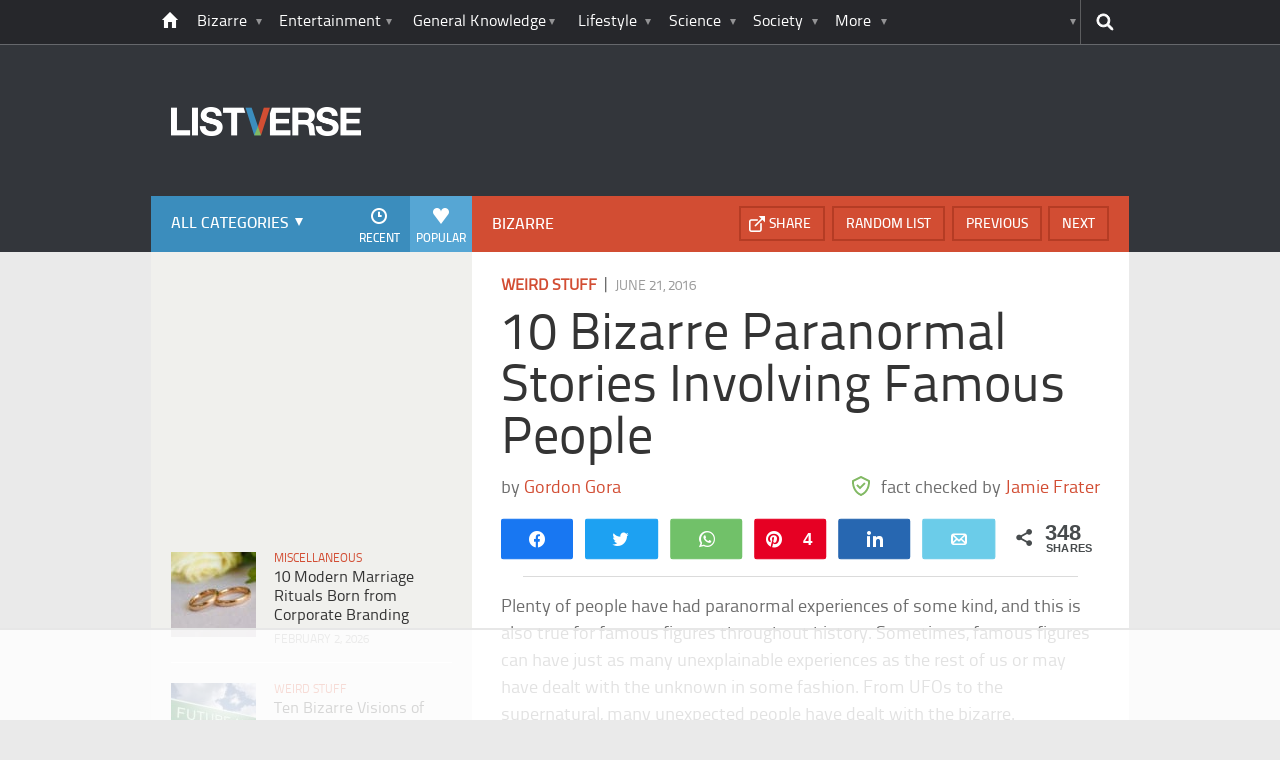

--- FILE ---
content_type: text/html; charset=UTF-8
request_url: https://listverse.com/2016/06/21/10-bizarre-paranormal-stories-involving-famous-people/?utm_source=more&utm_medium=link&utm_campaign=direct
body_size: 40880
content:
<!doctype html>
<!--[if lt IE 7 ]> 
<html class="no-js ie6 oldie " lang="en-US"> 
<![endif]-->
<!--[if IE 7 ]>    
<html class="no-js ie7 oldie " lang="en-US"> 
<![endif]-->
<!--[if IE 8 ]>    
<html class="no-js ie8 oldie " lang="en-US"> 
<![endif]-->
<!--[if IE 9 ]>    
<html class="no-js ie9 " lang="en-US"> 
<![endif]-->
<!--[if gt IE 8]><!-->
<html class="no-js " lang="en-US">
<!--<![endif]-->
<head><meta charset="UTF-8" /><script>if(navigator.userAgent.match(/MSIE|Internet Explorer/i)||navigator.userAgent.match(/Trident\/7\..*?rv:11/i)){var href=document.location.href;if(!href.match(/[?&]nowprocket/)){if(href.indexOf("?")==-1){if(href.indexOf("#")==-1){document.location.href=href+"?nowprocket=1"}else{document.location.href=href.replace("#","?nowprocket=1#")}}else{if(href.indexOf("#")==-1){document.location.href=href+"&nowprocket=1"}else{document.location.href=href.replace("#","&nowprocket=1#")}}}}</script><script>(()=>{class RocketLazyLoadScripts{constructor(){this.v="2.0.4",this.userEvents=["keydown","keyup","mousedown","mouseup","mousemove","mouseover","mouseout","touchmove","touchstart","touchend","touchcancel","wheel","click","dblclick","input"],this.attributeEvents=["onblur","onclick","oncontextmenu","ondblclick","onfocus","onmousedown","onmouseenter","onmouseleave","onmousemove","onmouseout","onmouseover","onmouseup","onmousewheel","onscroll","onsubmit"]}async t(){this.i(),this.o(),/iP(ad|hone)/.test(navigator.userAgent)&&this.h(),this.u(),this.l(this),this.m(),this.k(this),this.p(this),this._(),await Promise.all([this.R(),this.L()]),this.lastBreath=Date.now(),this.S(this),this.P(),this.D(),this.O(),this.M(),await this.C(this.delayedScripts.normal),await this.C(this.delayedScripts.defer),await this.C(this.delayedScripts.async),await this.T(),await this.F(),await this.j(),await this.A(),window.dispatchEvent(new Event("rocket-allScriptsLoaded")),this.everythingLoaded=!0,this.lastTouchEnd&&await new Promise(t=>setTimeout(t,500-Date.now()+this.lastTouchEnd)),this.I(),this.H(),this.U(),this.W()}i(){this.CSPIssue=sessionStorage.getItem("rocketCSPIssue"),document.addEventListener("securitypolicyviolation",t=>{this.CSPIssue||"script-src-elem"!==t.violatedDirective||"data"!==t.blockedURI||(this.CSPIssue=!0,sessionStorage.setItem("rocketCSPIssue",!0))},{isRocket:!0})}o(){window.addEventListener("pageshow",t=>{this.persisted=t.persisted,this.realWindowLoadedFired=!0},{isRocket:!0}),window.addEventListener("pagehide",()=>{this.onFirstUserAction=null},{isRocket:!0})}h(){let t;function e(e){t=e}window.addEventListener("touchstart",e,{isRocket:!0}),window.addEventListener("touchend",function i(o){o.changedTouches[0]&&t.changedTouches[0]&&Math.abs(o.changedTouches[0].pageX-t.changedTouches[0].pageX)<10&&Math.abs(o.changedTouches[0].pageY-t.changedTouches[0].pageY)<10&&o.timeStamp-t.timeStamp<200&&(window.removeEventListener("touchstart",e,{isRocket:!0}),window.removeEventListener("touchend",i,{isRocket:!0}),"INPUT"===o.target.tagName&&"text"===o.target.type||(o.target.dispatchEvent(new TouchEvent("touchend",{target:o.target,bubbles:!0})),o.target.dispatchEvent(new MouseEvent("mouseover",{target:o.target,bubbles:!0})),o.target.dispatchEvent(new PointerEvent("click",{target:o.target,bubbles:!0,cancelable:!0,detail:1,clientX:o.changedTouches[0].clientX,clientY:o.changedTouches[0].clientY})),event.preventDefault()))},{isRocket:!0})}q(t){this.userActionTriggered||("mousemove"!==t.type||this.firstMousemoveIgnored?"keyup"===t.type||"mouseover"===t.type||"mouseout"===t.type||(this.userActionTriggered=!0,this.onFirstUserAction&&this.onFirstUserAction()):this.firstMousemoveIgnored=!0),"click"===t.type&&t.preventDefault(),t.stopPropagation(),t.stopImmediatePropagation(),"touchstart"===this.lastEvent&&"touchend"===t.type&&(this.lastTouchEnd=Date.now()),"click"===t.type&&(this.lastTouchEnd=0),this.lastEvent=t.type,t.composedPath&&t.composedPath()[0].getRootNode()instanceof ShadowRoot&&(t.rocketTarget=t.composedPath()[0]),this.savedUserEvents.push(t)}u(){this.savedUserEvents=[],this.userEventHandler=this.q.bind(this),this.userEvents.forEach(t=>window.addEventListener(t,this.userEventHandler,{passive:!1,isRocket:!0})),document.addEventListener("visibilitychange",this.userEventHandler,{isRocket:!0})}U(){this.userEvents.forEach(t=>window.removeEventListener(t,this.userEventHandler,{passive:!1,isRocket:!0})),document.removeEventListener("visibilitychange",this.userEventHandler,{isRocket:!0}),this.savedUserEvents.forEach(t=>{(t.rocketTarget||t.target).dispatchEvent(new window[t.constructor.name](t.type,t))})}m(){const t="return false",e=Array.from(this.attributeEvents,t=>"data-rocket-"+t),i="["+this.attributeEvents.join("],[")+"]",o="[data-rocket-"+this.attributeEvents.join("],[data-rocket-")+"]",s=(e,i,o)=>{o&&o!==t&&(e.setAttribute("data-rocket-"+i,o),e["rocket"+i]=new Function("event",o),e.setAttribute(i,t))};new MutationObserver(t=>{for(const n of t)"attributes"===n.type&&(n.attributeName.startsWith("data-rocket-")||this.everythingLoaded?n.attributeName.startsWith("data-rocket-")&&this.everythingLoaded&&this.N(n.target,n.attributeName.substring(12)):s(n.target,n.attributeName,n.target.getAttribute(n.attributeName))),"childList"===n.type&&n.addedNodes.forEach(t=>{if(t.nodeType===Node.ELEMENT_NODE)if(this.everythingLoaded)for(const i of[t,...t.querySelectorAll(o)])for(const t of i.getAttributeNames())e.includes(t)&&this.N(i,t.substring(12));else for(const e of[t,...t.querySelectorAll(i)])for(const t of e.getAttributeNames())this.attributeEvents.includes(t)&&s(e,t,e.getAttribute(t))})}).observe(document,{subtree:!0,childList:!0,attributeFilter:[...this.attributeEvents,...e]})}I(){this.attributeEvents.forEach(t=>{document.querySelectorAll("[data-rocket-"+t+"]").forEach(e=>{this.N(e,t)})})}N(t,e){const i=t.getAttribute("data-rocket-"+e);i&&(t.setAttribute(e,i),t.removeAttribute("data-rocket-"+e))}k(t){Object.defineProperty(HTMLElement.prototype,"onclick",{get(){return this.rocketonclick||null},set(e){this.rocketonclick=e,this.setAttribute(t.everythingLoaded?"onclick":"data-rocket-onclick","this.rocketonclick(event)")}})}S(t){function e(e,i){let o=e[i];e[i]=null,Object.defineProperty(e,i,{get:()=>o,set(s){t.everythingLoaded?o=s:e["rocket"+i]=o=s}})}e(document,"onreadystatechange"),e(window,"onload"),e(window,"onpageshow");try{Object.defineProperty(document,"readyState",{get:()=>t.rocketReadyState,set(e){t.rocketReadyState=e},configurable:!0}),document.readyState="loading"}catch(t){console.log("WPRocket DJE readyState conflict, bypassing")}}l(t){this.originalAddEventListener=EventTarget.prototype.addEventListener,this.originalRemoveEventListener=EventTarget.prototype.removeEventListener,this.savedEventListeners=[],EventTarget.prototype.addEventListener=function(e,i,o){o&&o.isRocket||!t.B(e,this)&&!t.userEvents.includes(e)||t.B(e,this)&&!t.userActionTriggered||e.startsWith("rocket-")||t.everythingLoaded?t.originalAddEventListener.call(this,e,i,o):(t.savedEventListeners.push({target:this,remove:!1,type:e,func:i,options:o}),"mouseenter"!==e&&"mouseleave"!==e||t.originalAddEventListener.call(this,e,t.savedUserEvents.push,o))},EventTarget.prototype.removeEventListener=function(e,i,o){o&&o.isRocket||!t.B(e,this)&&!t.userEvents.includes(e)||t.B(e,this)&&!t.userActionTriggered||e.startsWith("rocket-")||t.everythingLoaded?t.originalRemoveEventListener.call(this,e,i,o):t.savedEventListeners.push({target:this,remove:!0,type:e,func:i,options:o})}}J(t,e){this.savedEventListeners=this.savedEventListeners.filter(i=>{let o=i.type,s=i.target||window;return e!==o||t!==s||(this.B(o,s)&&(i.type="rocket-"+o),this.$(i),!1)})}H(){EventTarget.prototype.addEventListener=this.originalAddEventListener,EventTarget.prototype.removeEventListener=this.originalRemoveEventListener,this.savedEventListeners.forEach(t=>this.$(t))}$(t){t.remove?this.originalRemoveEventListener.call(t.target,t.type,t.func,t.options):this.originalAddEventListener.call(t.target,t.type,t.func,t.options)}p(t){let e;function i(e){return t.everythingLoaded?e:e.split(" ").map(t=>"load"===t||t.startsWith("load.")?"rocket-jquery-load":t).join(" ")}function o(o){function s(e){const s=o.fn[e];o.fn[e]=o.fn.init.prototype[e]=function(){return this[0]===window&&t.userActionTriggered&&("string"==typeof arguments[0]||arguments[0]instanceof String?arguments[0]=i(arguments[0]):"object"==typeof arguments[0]&&Object.keys(arguments[0]).forEach(t=>{const e=arguments[0][t];delete arguments[0][t],arguments[0][i(t)]=e})),s.apply(this,arguments),this}}if(o&&o.fn&&!t.allJQueries.includes(o)){const e={DOMContentLoaded:[],"rocket-DOMContentLoaded":[]};for(const t in e)document.addEventListener(t,()=>{e[t].forEach(t=>t())},{isRocket:!0});o.fn.ready=o.fn.init.prototype.ready=function(i){function s(){parseInt(o.fn.jquery)>2?setTimeout(()=>i.bind(document)(o)):i.bind(document)(o)}return"function"==typeof i&&(t.realDomReadyFired?!t.userActionTriggered||t.fauxDomReadyFired?s():e["rocket-DOMContentLoaded"].push(s):e.DOMContentLoaded.push(s)),o([])},s("on"),s("one"),s("off"),t.allJQueries.push(o)}e=o}t.allJQueries=[],o(window.jQuery),Object.defineProperty(window,"jQuery",{get:()=>e,set(t){o(t)}})}P(){const t=new Map;document.write=document.writeln=function(e){const i=document.currentScript,o=document.createRange(),s=i.parentElement;let n=t.get(i);void 0===n&&(n=i.nextSibling,t.set(i,n));const c=document.createDocumentFragment();o.setStart(c,0),c.appendChild(o.createContextualFragment(e)),s.insertBefore(c,n)}}async R(){return new Promise(t=>{this.userActionTriggered?t():this.onFirstUserAction=t})}async L(){return new Promise(t=>{document.addEventListener("DOMContentLoaded",()=>{this.realDomReadyFired=!0,t()},{isRocket:!0})})}async j(){return this.realWindowLoadedFired?Promise.resolve():new Promise(t=>{window.addEventListener("load",t,{isRocket:!0})})}M(){this.pendingScripts=[];this.scriptsMutationObserver=new MutationObserver(t=>{for(const e of t)e.addedNodes.forEach(t=>{"SCRIPT"!==t.tagName||t.noModule||t.isWPRocket||this.pendingScripts.push({script:t,promise:new Promise(e=>{const i=()=>{const i=this.pendingScripts.findIndex(e=>e.script===t);i>=0&&this.pendingScripts.splice(i,1),e()};t.addEventListener("load",i,{isRocket:!0}),t.addEventListener("error",i,{isRocket:!0}),setTimeout(i,1e3)})})})}),this.scriptsMutationObserver.observe(document,{childList:!0,subtree:!0})}async F(){await this.X(),this.pendingScripts.length?(await this.pendingScripts[0].promise,await this.F()):this.scriptsMutationObserver.disconnect()}D(){this.delayedScripts={normal:[],async:[],defer:[]},document.querySelectorAll("script[type$=rocketlazyloadscript]").forEach(t=>{t.hasAttribute("data-rocket-src")?t.hasAttribute("async")&&!1!==t.async?this.delayedScripts.async.push(t):t.hasAttribute("defer")&&!1!==t.defer||"module"===t.getAttribute("data-rocket-type")?this.delayedScripts.defer.push(t):this.delayedScripts.normal.push(t):this.delayedScripts.normal.push(t)})}async _(){await this.L();let t=[];document.querySelectorAll("script[type$=rocketlazyloadscript][data-rocket-src]").forEach(e=>{let i=e.getAttribute("data-rocket-src");if(i&&!i.startsWith("data:")){i.startsWith("//")&&(i=location.protocol+i);try{const o=new URL(i).origin;o!==location.origin&&t.push({src:o,crossOrigin:e.crossOrigin||"module"===e.getAttribute("data-rocket-type")})}catch(t){}}}),t=[...new Map(t.map(t=>[JSON.stringify(t),t])).values()],this.Y(t,"preconnect")}async G(t){if(await this.K(),!0!==t.noModule||!("noModule"in HTMLScriptElement.prototype))return new Promise(e=>{let i;function o(){(i||t).setAttribute("data-rocket-status","executed"),e()}try{if(navigator.userAgent.includes("Firefox/")||""===navigator.vendor||this.CSPIssue)i=document.createElement("script"),[...t.attributes].forEach(t=>{let e=t.nodeName;"type"!==e&&("data-rocket-type"===e&&(e="type"),"data-rocket-src"===e&&(e="src"),i.setAttribute(e,t.nodeValue))}),t.text&&(i.text=t.text),t.nonce&&(i.nonce=t.nonce),i.hasAttribute("src")?(i.addEventListener("load",o,{isRocket:!0}),i.addEventListener("error",()=>{i.setAttribute("data-rocket-status","failed-network"),e()},{isRocket:!0}),setTimeout(()=>{i.isConnected||e()},1)):(i.text=t.text,o()),i.isWPRocket=!0,t.parentNode.replaceChild(i,t);else{const i=t.getAttribute("data-rocket-type"),s=t.getAttribute("data-rocket-src");i?(t.type=i,t.removeAttribute("data-rocket-type")):t.removeAttribute("type"),t.addEventListener("load",o,{isRocket:!0}),t.addEventListener("error",i=>{this.CSPIssue&&i.target.src.startsWith("data:")?(console.log("WPRocket: CSP fallback activated"),t.removeAttribute("src"),this.G(t).then(e)):(t.setAttribute("data-rocket-status","failed-network"),e())},{isRocket:!0}),s?(t.fetchPriority="high",t.removeAttribute("data-rocket-src"),t.src=s):t.src="data:text/javascript;base64,"+window.btoa(unescape(encodeURIComponent(t.text)))}}catch(i){t.setAttribute("data-rocket-status","failed-transform"),e()}});t.setAttribute("data-rocket-status","skipped")}async C(t){const e=t.shift();return e?(e.isConnected&&await this.G(e),this.C(t)):Promise.resolve()}O(){this.Y([...this.delayedScripts.normal,...this.delayedScripts.defer,...this.delayedScripts.async],"preload")}Y(t,e){this.trash=this.trash||[];let i=!0;var o=document.createDocumentFragment();t.forEach(t=>{const s=t.getAttribute&&t.getAttribute("data-rocket-src")||t.src;if(s&&!s.startsWith("data:")){const n=document.createElement("link");n.href=s,n.rel=e,"preconnect"!==e&&(n.as="script",n.fetchPriority=i?"high":"low"),t.getAttribute&&"module"===t.getAttribute("data-rocket-type")&&(n.crossOrigin=!0),t.crossOrigin&&(n.crossOrigin=t.crossOrigin),t.integrity&&(n.integrity=t.integrity),t.nonce&&(n.nonce=t.nonce),o.appendChild(n),this.trash.push(n),i=!1}}),document.head.appendChild(o)}W(){this.trash.forEach(t=>t.remove())}async T(){try{document.readyState="interactive"}catch(t){}this.fauxDomReadyFired=!0;try{await this.K(),this.J(document,"readystatechange"),document.dispatchEvent(new Event("rocket-readystatechange")),await this.K(),document.rocketonreadystatechange&&document.rocketonreadystatechange(),await this.K(),this.J(document,"DOMContentLoaded"),document.dispatchEvent(new Event("rocket-DOMContentLoaded")),await this.K(),this.J(window,"DOMContentLoaded"),window.dispatchEvent(new Event("rocket-DOMContentLoaded"))}catch(t){console.error(t)}}async A(){try{document.readyState="complete"}catch(t){}try{await this.K(),this.J(document,"readystatechange"),document.dispatchEvent(new Event("rocket-readystatechange")),await this.K(),document.rocketonreadystatechange&&document.rocketonreadystatechange(),await this.K(),this.J(window,"load"),window.dispatchEvent(new Event("rocket-load")),await this.K(),window.rocketonload&&window.rocketonload(),await this.K(),this.allJQueries.forEach(t=>t(window).trigger("rocket-jquery-load")),await this.K(),this.J(window,"pageshow");const t=new Event("rocket-pageshow");t.persisted=this.persisted,window.dispatchEvent(t),await this.K(),window.rocketonpageshow&&window.rocketonpageshow({persisted:this.persisted})}catch(t){console.error(t)}}async K(){Date.now()-this.lastBreath>45&&(await this.X(),this.lastBreath=Date.now())}async X(){return document.hidden?new Promise(t=>setTimeout(t)):new Promise(t=>requestAnimationFrame(t))}B(t,e){return e===document&&"readystatechange"===t||(e===document&&"DOMContentLoaded"===t||(e===window&&"DOMContentLoaded"===t||(e===window&&"load"===t||e===window&&"pageshow"===t)))}static run(){(new RocketLazyLoadScripts).t()}}RocketLazyLoadScripts.run()})();</script>
	<link data-minify="1" rel="stylesheet" href="https://listverse.com/wp-content/cache/min/1/wp-content/themes/listverse2013/style.css?ver=1759771978" media="all" />
		<!--[if lt IE 9]>
		<script src="https://listverse.com/wp-content/themes/listverse2013/assets/js/html5.js"></script>
		<link rel="stylesheet" type="text/css" href="https://listverse.com/wp-content/themes/listverse2013/lt-ie9.css?v=1.0.9" />
	<![endif]-->	
	<meta name="viewport" content="width=device-width, initial-scale=1, minimum-scale=1">
	
	<script type="rocketlazyloadscript" data-rocket-type="text/javascript">
		getKeyValueTargettingValues();
		function getKeyValueTargettingValues(){
			window.pagetype = "article";
			window.article_cat = ["Weird Stuff", "Bizarre"];
			window.censored = "false";
		}
	</script>
				    	
	<!--<script type="rocketlazyloadscript" async custom-element="amp-ads" data-rocket-src="https://cdn.ampproject.org/v0/amp-ad-0.1.js"></script>-->

	<script type="rocketlazyloadscript" data-rocket-type='text/javascript'>var _sf_startpt=(new Date()).getTime()</script>
	<title>10 Bizarre Paranormal Stories Involving Famous People - Listverse</title>
<link data-rocket-prefetch href="https://www.google-analytics.com" rel="dns-prefetch">
<link data-rocket-prefetch href="https://www.googletagmanager.com" rel="dns-prefetch"><link rel="preload" data-rocket-preload as="image" href="https://listverse.com/wp-content/uploads/2016/06/10-alien-corpse_3414890_SMALL.jpg" imagesrcset="https://listverse.com/wp-content/uploads/2016/06/10-alien-corpse_3414890_SMALL.jpg 632w, https://listverse.com/wp-content/uploads/2016/06/10-alien-corpse_3414890_SMALL-300x209.jpg 300w, https://listverse.com/wp-content/uploads/2016/06/10-alien-corpse_3414890_SMALL-407x283.jpg 407w, https://listverse.com/wp-content/uploads/2016/06/10-alien-corpse_3414890_SMALL-364x253.jpg 364w" imagesizes="(max-width: 632px) 100vw, 632px" fetchpriority="high">

<!--<meta name="google-site-verification" content="LVD5kxCOiJ0NVN-ocN9i2EpWlubbPHk-Wp_e6QAfHVw" />-->



	<link rel="profile" href="https://gmpg.org/xfn/11" />
	<link rel="icon" type="image/png" href="https://listverse.com/wp-content/themes/listverse2013/assets/img/favicon.png" />
	<link rel="apple-touch-icon-precomposed" href="https://listverse.com/wp-content/themes/listverse2013/assets/img/apple-touch-precomposed.png" />
	<link rel="pingback" href="https://listverse.com/xmlrpc.php" />


<meta name='robots' content='index, follow, max-image-preview:large, max-snippet:-1, max-video-preview:-1' />

<!-- Social Warfare v4.4.1 https://warfareplugins.com - BEGINNING OF OUTPUT -->
<style>
	@font-face {
		font-family: "sw-icon-font";
		src:url("https://listverse.com/wp-content/plugins/social-warfare/assets/fonts/sw-icon-font.eot?ver=4.4.1");
		src:url("https://listverse.com/wp-content/plugins/social-warfare/assets/fonts/sw-icon-font.eot?ver=4.4.1#iefix") format("embedded-opentype"),
		url("https://listverse.com/wp-content/plugins/social-warfare/assets/fonts/sw-icon-font.woff?ver=4.4.1") format("woff"),
		url("https://listverse.com/wp-content/plugins/social-warfare/assets/fonts/sw-icon-font.ttf?ver=4.4.1") format("truetype"),
		url("https://listverse.com/wp-content/plugins/social-warfare/assets/fonts/sw-icon-font.svg?ver=4.4.1#1445203416") format("svg");
		font-weight: normal;
		font-style: normal;
		font-display:block;
	}
</style>
<!-- Social Warfare v4.4.1 https://warfareplugins.com - END OF OUTPUT -->


	<!-- This site is optimized with the Yoast SEO Premium plugin v26.0 (Yoast SEO v26.0) - https://yoast.com/wordpress/plugins/seo/ -->
	<meta name="description" content="Plenty of people have had paranormal experiences of some kind, and this is also true for famous figures throughout history. Sometimes, famous figures can" />
	<link rel="canonical" href="https://listverse.com/2016/06/21/10-bizarre-paranormal-stories-involving-famous-people/" />
	<meta property="og:locale" content="en_US" />
	<meta property="og:type" content="article" />
	<meta property="og:title" content="10 Bizarre Paranormal Stories Involving Famous People" />
	<meta property="og:description" content="Plenty of people have had paranormal experiences of some kind, and this is also true for famous figures throughout history. Sometimes, famous figures can" />
	<meta property="og:url" content="https://listverse.com/2016/06/21/10-bizarre-paranormal-stories-involving-famous-people/" />
	<meta property="og:site_name" content="Listverse" />
	<meta property="article:publisher" content="https://www.facebook.com/top10lists/" />
	<meta property="article:published_time" content="2016-06-21T07:02:00+00:00" />
	<meta property="article:modified_time" content="2018-12-23T19:34:28+00:00" />
	<meta property="og:image" content="https://listverse.com/wp-content/uploads/2016/06/10-alien-corpse_3414890_SMALL-1.jpg" />
	<meta property="og:image:width" content="632" />
	<meta property="og:image:height" content="332" />
	<meta property="og:image:type" content="image/jpeg" />
	<meta name="author" content="Jamie Frater" />
	<meta name="twitter:card" content="summary_large_image" />
	<meta name="twitter:creator" content="@listverse" />
	<meta name="twitter:site" content="@listverse" />
	<meta name="twitter:label1" content="Written by" />
	<meta name="twitter:data1" content="Jamie Frater" />
	<meta name="twitter:label2" content="Est. reading time" />
	<meta name="twitter:data2" content="14 minutes" />
	<!-- / Yoast SEO Premium plugin. -->



<link rel="alternate" type="application/rss+xml" title="Listverse &raquo; Feed" href="https://listverse.com/feed/" />
<link rel="alternate" type="application/rss+xml" title="Listverse &raquo; Comments Feed" href="https://listverse.com/comments/feed/" />
<link rel="alternate" type="application/rss+xml" title="Listverse &raquo; 10 Bizarre Paranormal Stories Involving Famous People Comments Feed" href="https://listverse.com/2016/06/21/10-bizarre-paranormal-stories-involving-famous-people/feed/" />
<link rel="alternate" title="oEmbed (JSON)" type="application/json+oembed" href="https://listverse.com/wp-json/oembed/1.0/embed?url=https%3A%2F%2Flistverse.com%2F2016%2F06%2F21%2F10-bizarre-paranormal-stories-involving-famous-people%2F" />
<link rel="alternate" title="oEmbed (XML)" type="text/xml+oembed" href="https://listverse.com/wp-json/oembed/1.0/embed?url=https%3A%2F%2Flistverse.com%2F2016%2F06%2F21%2F10-bizarre-paranormal-stories-involving-famous-people%2F&#038;format=xml" />
<link data-minify="1" rel='stylesheet' id='social-warfare-block-css-css' href='https://listverse.com/wp-content/cache/min/1/wp-content/plugins/social-warfare/assets/js/post-editor/dist/blocks.style.build.css?ver=1759771978' type='text/css' media='all' />
<style id='wp-emoji-styles-inline-css' type='text/css'>

	img.wp-smiley, img.emoji {
		display: inline !important;
		border: none !important;
		box-shadow: none !important;
		height: 1em !important;
		width: 1em !important;
		margin: 0 0.07em !important;
		vertical-align: -0.1em !important;
		background: none !important;
		padding: 0 !important;
	}
/*# sourceURL=wp-emoji-styles-inline-css */
</style>
<style id='wp-block-library-inline-css' type='text/css'>
:root{--wp-block-synced-color:#7a00df;--wp-block-synced-color--rgb:122,0,223;--wp-bound-block-color:var(--wp-block-synced-color);--wp-editor-canvas-background:#ddd;--wp-admin-theme-color:#007cba;--wp-admin-theme-color--rgb:0,124,186;--wp-admin-theme-color-darker-10:#006ba1;--wp-admin-theme-color-darker-10--rgb:0,107,160.5;--wp-admin-theme-color-darker-20:#005a87;--wp-admin-theme-color-darker-20--rgb:0,90,135;--wp-admin-border-width-focus:2px}@media (min-resolution:192dpi){:root{--wp-admin-border-width-focus:1.5px}}.wp-element-button{cursor:pointer}:root .has-very-light-gray-background-color{background-color:#eee}:root .has-very-dark-gray-background-color{background-color:#313131}:root .has-very-light-gray-color{color:#eee}:root .has-very-dark-gray-color{color:#313131}:root .has-vivid-green-cyan-to-vivid-cyan-blue-gradient-background{background:linear-gradient(135deg,#00d084,#0693e3)}:root .has-purple-crush-gradient-background{background:linear-gradient(135deg,#34e2e4,#4721fb 50%,#ab1dfe)}:root .has-hazy-dawn-gradient-background{background:linear-gradient(135deg,#faaca8,#dad0ec)}:root .has-subdued-olive-gradient-background{background:linear-gradient(135deg,#fafae1,#67a671)}:root .has-atomic-cream-gradient-background{background:linear-gradient(135deg,#fdd79a,#004a59)}:root .has-nightshade-gradient-background{background:linear-gradient(135deg,#330968,#31cdcf)}:root .has-midnight-gradient-background{background:linear-gradient(135deg,#020381,#2874fc)}:root{--wp--preset--font-size--normal:16px;--wp--preset--font-size--huge:42px}.has-regular-font-size{font-size:1em}.has-larger-font-size{font-size:2.625em}.has-normal-font-size{font-size:var(--wp--preset--font-size--normal)}.has-huge-font-size{font-size:var(--wp--preset--font-size--huge)}.has-text-align-center{text-align:center}.has-text-align-left{text-align:left}.has-text-align-right{text-align:right}.has-fit-text{white-space:nowrap!important}#end-resizable-editor-section{display:none}.aligncenter{clear:both}.items-justified-left{justify-content:flex-start}.items-justified-center{justify-content:center}.items-justified-right{justify-content:flex-end}.items-justified-space-between{justify-content:space-between}.screen-reader-text{border:0;clip-path:inset(50%);height:1px;margin:-1px;overflow:hidden;padding:0;position:absolute;width:1px;word-wrap:normal!important}.screen-reader-text:focus{background-color:#ddd;clip-path:none;color:#444;display:block;font-size:1em;height:auto;left:5px;line-height:normal;padding:15px 23px 14px;text-decoration:none;top:5px;width:auto;z-index:100000}html :where(.has-border-color){border-style:solid}html :where([style*=border-top-color]){border-top-style:solid}html :where([style*=border-right-color]){border-right-style:solid}html :where([style*=border-bottom-color]){border-bottom-style:solid}html :where([style*=border-left-color]){border-left-style:solid}html :where([style*=border-width]){border-style:solid}html :where([style*=border-top-width]){border-top-style:solid}html :where([style*=border-right-width]){border-right-style:solid}html :where([style*=border-bottom-width]){border-bottom-style:solid}html :where([style*=border-left-width]){border-left-style:solid}html :where(img[class*=wp-image-]){height:auto;max-width:100%}:where(figure){margin:0 0 1em}html :where(.is-position-sticky){--wp-admin--admin-bar--position-offset:var(--wp-admin--admin-bar--height,0px)}@media screen and (max-width:600px){html :where(.is-position-sticky){--wp-admin--admin-bar--position-offset:0px}}

/*# sourceURL=wp-block-library-inline-css */
</style><style id='global-styles-inline-css' type='text/css'>
:root{--wp--preset--aspect-ratio--square: 1;--wp--preset--aspect-ratio--4-3: 4/3;--wp--preset--aspect-ratio--3-4: 3/4;--wp--preset--aspect-ratio--3-2: 3/2;--wp--preset--aspect-ratio--2-3: 2/3;--wp--preset--aspect-ratio--16-9: 16/9;--wp--preset--aspect-ratio--9-16: 9/16;--wp--preset--color--black: #000000;--wp--preset--color--cyan-bluish-gray: #abb8c3;--wp--preset--color--white: #ffffff;--wp--preset--color--pale-pink: #f78da7;--wp--preset--color--vivid-red: #cf2e2e;--wp--preset--color--luminous-vivid-orange: #ff6900;--wp--preset--color--luminous-vivid-amber: #fcb900;--wp--preset--color--light-green-cyan: #7bdcb5;--wp--preset--color--vivid-green-cyan: #00d084;--wp--preset--color--pale-cyan-blue: #8ed1fc;--wp--preset--color--vivid-cyan-blue: #0693e3;--wp--preset--color--vivid-purple: #9b51e0;--wp--preset--gradient--vivid-cyan-blue-to-vivid-purple: linear-gradient(135deg,rgb(6,147,227) 0%,rgb(155,81,224) 100%);--wp--preset--gradient--light-green-cyan-to-vivid-green-cyan: linear-gradient(135deg,rgb(122,220,180) 0%,rgb(0,208,130) 100%);--wp--preset--gradient--luminous-vivid-amber-to-luminous-vivid-orange: linear-gradient(135deg,rgb(252,185,0) 0%,rgb(255,105,0) 100%);--wp--preset--gradient--luminous-vivid-orange-to-vivid-red: linear-gradient(135deg,rgb(255,105,0) 0%,rgb(207,46,46) 100%);--wp--preset--gradient--very-light-gray-to-cyan-bluish-gray: linear-gradient(135deg,rgb(238,238,238) 0%,rgb(169,184,195) 100%);--wp--preset--gradient--cool-to-warm-spectrum: linear-gradient(135deg,rgb(74,234,220) 0%,rgb(151,120,209) 20%,rgb(207,42,186) 40%,rgb(238,44,130) 60%,rgb(251,105,98) 80%,rgb(254,248,76) 100%);--wp--preset--gradient--blush-light-purple: linear-gradient(135deg,rgb(255,206,236) 0%,rgb(152,150,240) 100%);--wp--preset--gradient--blush-bordeaux: linear-gradient(135deg,rgb(254,205,165) 0%,rgb(254,45,45) 50%,rgb(107,0,62) 100%);--wp--preset--gradient--luminous-dusk: linear-gradient(135deg,rgb(255,203,112) 0%,rgb(199,81,192) 50%,rgb(65,88,208) 100%);--wp--preset--gradient--pale-ocean: linear-gradient(135deg,rgb(255,245,203) 0%,rgb(182,227,212) 50%,rgb(51,167,181) 100%);--wp--preset--gradient--electric-grass: linear-gradient(135deg,rgb(202,248,128) 0%,rgb(113,206,126) 100%);--wp--preset--gradient--midnight: linear-gradient(135deg,rgb(2,3,129) 0%,rgb(40,116,252) 100%);--wp--preset--font-size--small: 13px;--wp--preset--font-size--medium: 20px;--wp--preset--font-size--large: 36px;--wp--preset--font-size--x-large: 42px;--wp--preset--spacing--20: 0.44rem;--wp--preset--spacing--30: 0.67rem;--wp--preset--spacing--40: 1rem;--wp--preset--spacing--50: 1.5rem;--wp--preset--spacing--60: 2.25rem;--wp--preset--spacing--70: 3.38rem;--wp--preset--spacing--80: 5.06rem;--wp--preset--shadow--natural: 6px 6px 9px rgba(0, 0, 0, 0.2);--wp--preset--shadow--deep: 12px 12px 50px rgba(0, 0, 0, 0.4);--wp--preset--shadow--sharp: 6px 6px 0px rgba(0, 0, 0, 0.2);--wp--preset--shadow--outlined: 6px 6px 0px -3px rgb(255, 255, 255), 6px 6px rgb(0, 0, 0);--wp--preset--shadow--crisp: 6px 6px 0px rgb(0, 0, 0);}:where(.is-layout-flex){gap: 0.5em;}:where(.is-layout-grid){gap: 0.5em;}body .is-layout-flex{display: flex;}.is-layout-flex{flex-wrap: wrap;align-items: center;}.is-layout-flex > :is(*, div){margin: 0;}body .is-layout-grid{display: grid;}.is-layout-grid > :is(*, div){margin: 0;}:where(.wp-block-columns.is-layout-flex){gap: 2em;}:where(.wp-block-columns.is-layout-grid){gap: 2em;}:where(.wp-block-post-template.is-layout-flex){gap: 1.25em;}:where(.wp-block-post-template.is-layout-grid){gap: 1.25em;}.has-black-color{color: var(--wp--preset--color--black) !important;}.has-cyan-bluish-gray-color{color: var(--wp--preset--color--cyan-bluish-gray) !important;}.has-white-color{color: var(--wp--preset--color--white) !important;}.has-pale-pink-color{color: var(--wp--preset--color--pale-pink) !important;}.has-vivid-red-color{color: var(--wp--preset--color--vivid-red) !important;}.has-luminous-vivid-orange-color{color: var(--wp--preset--color--luminous-vivid-orange) !important;}.has-luminous-vivid-amber-color{color: var(--wp--preset--color--luminous-vivid-amber) !important;}.has-light-green-cyan-color{color: var(--wp--preset--color--light-green-cyan) !important;}.has-vivid-green-cyan-color{color: var(--wp--preset--color--vivid-green-cyan) !important;}.has-pale-cyan-blue-color{color: var(--wp--preset--color--pale-cyan-blue) !important;}.has-vivid-cyan-blue-color{color: var(--wp--preset--color--vivid-cyan-blue) !important;}.has-vivid-purple-color{color: var(--wp--preset--color--vivid-purple) !important;}.has-black-background-color{background-color: var(--wp--preset--color--black) !important;}.has-cyan-bluish-gray-background-color{background-color: var(--wp--preset--color--cyan-bluish-gray) !important;}.has-white-background-color{background-color: var(--wp--preset--color--white) !important;}.has-pale-pink-background-color{background-color: var(--wp--preset--color--pale-pink) !important;}.has-vivid-red-background-color{background-color: var(--wp--preset--color--vivid-red) !important;}.has-luminous-vivid-orange-background-color{background-color: var(--wp--preset--color--luminous-vivid-orange) !important;}.has-luminous-vivid-amber-background-color{background-color: var(--wp--preset--color--luminous-vivid-amber) !important;}.has-light-green-cyan-background-color{background-color: var(--wp--preset--color--light-green-cyan) !important;}.has-vivid-green-cyan-background-color{background-color: var(--wp--preset--color--vivid-green-cyan) !important;}.has-pale-cyan-blue-background-color{background-color: var(--wp--preset--color--pale-cyan-blue) !important;}.has-vivid-cyan-blue-background-color{background-color: var(--wp--preset--color--vivid-cyan-blue) !important;}.has-vivid-purple-background-color{background-color: var(--wp--preset--color--vivid-purple) !important;}.has-black-border-color{border-color: var(--wp--preset--color--black) !important;}.has-cyan-bluish-gray-border-color{border-color: var(--wp--preset--color--cyan-bluish-gray) !important;}.has-white-border-color{border-color: var(--wp--preset--color--white) !important;}.has-pale-pink-border-color{border-color: var(--wp--preset--color--pale-pink) !important;}.has-vivid-red-border-color{border-color: var(--wp--preset--color--vivid-red) !important;}.has-luminous-vivid-orange-border-color{border-color: var(--wp--preset--color--luminous-vivid-orange) !important;}.has-luminous-vivid-amber-border-color{border-color: var(--wp--preset--color--luminous-vivid-amber) !important;}.has-light-green-cyan-border-color{border-color: var(--wp--preset--color--light-green-cyan) !important;}.has-vivid-green-cyan-border-color{border-color: var(--wp--preset--color--vivid-green-cyan) !important;}.has-pale-cyan-blue-border-color{border-color: var(--wp--preset--color--pale-cyan-blue) !important;}.has-vivid-cyan-blue-border-color{border-color: var(--wp--preset--color--vivid-cyan-blue) !important;}.has-vivid-purple-border-color{border-color: var(--wp--preset--color--vivid-purple) !important;}.has-vivid-cyan-blue-to-vivid-purple-gradient-background{background: var(--wp--preset--gradient--vivid-cyan-blue-to-vivid-purple) !important;}.has-light-green-cyan-to-vivid-green-cyan-gradient-background{background: var(--wp--preset--gradient--light-green-cyan-to-vivid-green-cyan) !important;}.has-luminous-vivid-amber-to-luminous-vivid-orange-gradient-background{background: var(--wp--preset--gradient--luminous-vivid-amber-to-luminous-vivid-orange) !important;}.has-luminous-vivid-orange-to-vivid-red-gradient-background{background: var(--wp--preset--gradient--luminous-vivid-orange-to-vivid-red) !important;}.has-very-light-gray-to-cyan-bluish-gray-gradient-background{background: var(--wp--preset--gradient--very-light-gray-to-cyan-bluish-gray) !important;}.has-cool-to-warm-spectrum-gradient-background{background: var(--wp--preset--gradient--cool-to-warm-spectrum) !important;}.has-blush-light-purple-gradient-background{background: var(--wp--preset--gradient--blush-light-purple) !important;}.has-blush-bordeaux-gradient-background{background: var(--wp--preset--gradient--blush-bordeaux) !important;}.has-luminous-dusk-gradient-background{background: var(--wp--preset--gradient--luminous-dusk) !important;}.has-pale-ocean-gradient-background{background: var(--wp--preset--gradient--pale-ocean) !important;}.has-electric-grass-gradient-background{background: var(--wp--preset--gradient--electric-grass) !important;}.has-midnight-gradient-background{background: var(--wp--preset--gradient--midnight) !important;}.has-small-font-size{font-size: var(--wp--preset--font-size--small) !important;}.has-medium-font-size{font-size: var(--wp--preset--font-size--medium) !important;}.has-large-font-size{font-size: var(--wp--preset--font-size--large) !important;}.has-x-large-font-size{font-size: var(--wp--preset--font-size--x-large) !important;}
/*# sourceURL=global-styles-inline-css */
</style>

<style id='classic-theme-styles-inline-css' type='text/css'>
/*! This file is auto-generated */
.wp-block-button__link{color:#fff;background-color:#32373c;border-radius:9999px;box-shadow:none;text-decoration:none;padding:calc(.667em + 2px) calc(1.333em + 2px);font-size:1.125em}.wp-block-file__button{background:#32373c;color:#fff;text-decoration:none}
/*# sourceURL=/wp-includes/css/classic-themes.min.css */
</style>
<link rel='stylesheet' id='social_warfare-css' href='https://listverse.com/wp-content/plugins/social-warfare/assets/css/style.min.css?ver=4.4.1' type='text/css' media='all' />
<script type="rocketlazyloadscript" data-rocket-type="text/javascript" data-rocket-src="https://listverse.com/wp-includes/js/jquery/jquery.min.js?ver=3.7.1" id="jquery-core-js" data-rocket-defer defer></script>
<script type="rocketlazyloadscript" data-rocket-type="text/javascript" data-rocket-src="https://listverse.com/wp-includes/js/jquery/jquery-migrate.min.js?ver=3.4.1" id="jquery-migrate-js" data-rocket-defer defer></script>
<script type="rocketlazyloadscript" data-minify="1" data-rocket-type="text/javascript" data-rocket-src="https://listverse.com/wp-content/cache/min/1/wp-content/themes/listverse2013/assets/js/plugins/superfish.js?ver=1759771978" id="superfish-js" data-rocket-defer defer></script>
<script type="rocketlazyloadscript" data-minify="1" data-rocket-type="text/javascript" data-rocket-src="https://listverse.com/wp-content/cache/min/1/wp-content/themes/listverse2013/assets/js/plugins/supersubs.js?ver=1759771978" id="supersubs-js" data-rocket-defer defer></script>
<script type="rocketlazyloadscript" data-minify="1" data-rocket-type="text/javascript" data-rocket-src="https://listverse.com/wp-content/cache/min/1/wp-content/themes/listverse2013/assets/js/plugins/jquery.fitvids.js?ver=1759771978" id="fitvids-js" data-rocket-defer defer></script>
<link rel="https://api.w.org/" href="https://listverse.com/wp-json/" /><link rel="alternate" title="JSON" type="application/json" href="https://listverse.com/wp-json/wp/v2/posts/97981" /><link rel="EditURI" type="application/rsd+xml" title="RSD" href="https://listverse.com/xmlrpc.php?rsd" />
<meta name="generator" content="WordPress 6.9" />
<link rel='shortlink' href='https://listverse.com/?p=97981' />
<!-- Google Tag Manager -->
<script>(function(w,d,s,l,i){w[l]=w[l]||[];w[l].push({'gtm.start':
new Date().getTime(),event:'gtm.js'});var f=d.getElementsByTagName(s)[0],
j=d.createElement(s),dl=l!='dataLayer'?'&l='+l:'';j.async=true;j.src=
'https://www.googletagmanager.com/gtm.js?id='+i+dl;f.parentNode.insertBefore(j,f);
})(window,document,'script','dataLayer','GTM-M3ZNR6H');</script>
<!-- End Google Tag Manager -->
<link rel="preload" href="/wp-content/themes/listverse2013/assets/webfonts/TitilliumText25L002-webfont.woff" as="font" type="font/woff" crossorigin="anonymous">
<link rel="preload" href="/wp-content/themes/listverse2013/assets/webfonts/TitilliumText25L003-webfont.woff" as="font" type="font/woff" crossorigin="anonymous">
<meta http-equiv="Content-Security-Policy" content="upgrade-insecure-requests">
<meta name="facebook-domain-verification" content="a5srwsmbml6bni6s14agad3pfdh8i0" />
<script type="rocketlazyloadscript" data-rocket-type="text/javascript">
try {
  var COOKIE_NAME = 'ads-ab-test';
  function getCookie(name) {
    var nameEQ = name + "=";
    var ca = document.cookie.split(';');
    for (var i = 0; i < ca.length; i++) {
      var c = ca[i];
      while (c.charAt(0) === ' ') c = c.substring(1, c.length);
      	if (c.indexOf(nameEQ) === 0) return c.substring(nameEQ.length, c.length);
    }
    return null
  }

  var testGroup = getCookie(COOKIE_NAME);
  if (!testGroup) {
    testGroup = Math.random() < 0.5 ? 'playwire' : 'gtm';
    document.cookie = COOKIE_NAME + '=' + testGroup + ';path=/';
   }
  } catch(e) {
    console.log('Failed to setup AB test cookie', e)
  }
</script>
<style type="text/css">/*.crp_related a {
    width: 175px;
    height: 175px;
    text-decoration: none;
}
.crp_related img {
    width: 175px;
	  max-width: 175px;
    margin: auto;
}
.crp_related li {
    -moz-box-shadow: 0 1px 2px rgba(0,0,0,.4);
    box-shadow: 0 0px 0px rgba(0,0,0,.4);
}
.crp_related li {
    border: 0px solid #ffffff;
}*/</style>

<script type="application/ld+json" class="saswp-schema-markup-output">
[{"@context":"https://schema.org/","@type":"VideoObject","@id":"https://listverse.com/2016/06/21/10-bizarre-paranormal-stories-involving-famous-people/#videoobject","url":"https://listverse.com/2016/06/21/10-bizarre-paranormal-stories-involving-famous-people/","headline":"10 Bizarre Paranormal Stories Involving Famous People","datePublished":"2016-06-21T00:02:00-07:00","dateModified":"2018-12-23T11:34:28-08:00","description":"Plenty of people have had paranormal experiences of some kind, and this is also true for famous figures throughout history. Sometimes, famous figures can have just as many unexplainable experiences as the rest of us or may have dealt with the unknown in some fashion. From UFOs to the supernatural, many unexpected people have dealt","transcript":"Plenty of people have had paranormal experiences of some kind, and this is also true for famous figures throughout history. Sometimes, famous figures can have just as many unexplainable experiences as the rest of us or may have dealt with the unknown in some fashion. From UFOs to the supernatural, many unexpected people have dealt with the bizarre.      10 Jackie Gleason Claimed That Richard Nixon Showed Him Alien Corpses      In 1973, famed veteran comic Jackie Gleason claimed to have had a most unusual and exasperating experience. According to his second wife, Beverly, Gleason told her of a top secret tour by Richard Nixon where Gleason was shown corpses of extraterrestrials. Gleason, who owned an estate in Florida near the Nixon vacation home, was one of Nixon's golfing partners. They had become close, apparently close enough for Nixon to divulge top secrets to Gleason.     Gleason, who had achieved fame from his role in the The Honeymooners, was extremely interested in the paranormal and the unexplained. According to Beverly, he was taken to the Homestead Air Force Base where Nixon showed aliens to Gleason. These aliens were described by him as 0.60 meters (2 ft) long with large skulls and elongated ears.    After he was done, Gleason returned to his wife in a panic. He told his story to her but made her swear to secrecy because it could possibly damage his reputation. She claimed that he was \"haggard\" and noticeably disturbed.    They divorced later. Beverly wrote about the incident in an unpublished memoir and had no qualms about recounting it. However, Jackie Gleason was quiet about his paranormal interests and never divulged the UFO story during his lifetime.         9 Sylvia Plath Received Her Talent From 'Black Magic'      Sylvia Plath was a talented but tragic individual who lived most of her life with crushing depression. She wrote some of the 20th century's finest poetry along with her novel The Bell Jar.    In 1963, her life was cut short when she killed herself by sticking her head in a gas oven. She was only 30 years old when this occurred. To many, this would be nothing more than an open-and-shut case of an intelligent but disturbed individual committing suicide.    But according to Al Alvarez---a poetry editor and friend of Plath and her husband, writer Ted Hughes---dark forces were amiss. Alvarez claimed that while Plath was always talented, it took dark rituals by Ted Hughes to unlock her talents. This also caused Plath considerable mental anguish, which ultimately led to her suicide.     Plath was a typical, educated, middle-class American who would have had a hard time believing in occultism. But Ted Hughes apparently felt differently, claiming that they had used Ouija boards and read astrology together. Alvarez claims that Hughes hypnotized Plath to aid with the birth of their first child.    Using \"recovered memories,\" Hughes unlocked Plath's talent for poetry and her inner demons, which ultimately drove her to suicide. As incredible as it sounds, Alvarez's claims may not be far from the truth. A psychological profile that assessed Plath's mental state revealed a longtime interest in the paranormal.    Upon entering Hughes's family home for the first time, Plath claimed to have felt \"feelings of jealousy and forces of witchcraft and black magic.\" Ted Hughes, a believer in Celtic mythology, wanted to equal William Butler Yeats (another prominent literary figure who was interested in the occult) in spiritual prowess.    Ultimately, it was most likely not paranormal forces that unlocked Plath's talents or caused her mental anguish but a lifetime of depression and stress.     8 Winston Churchill Was Saved By Frequent Premonitions    Photo credit: New York Times Paris Bureau Collection    Winston Churchill was one of the leading figures of the 20th century. His role in World War II made him an icon in world history along with his achievements in literature, which eventually merited him a Nobel Prize. Certainly one of the most recognizable men in the world, Churchill was the target of numerous attacks. But on the few occasions when these attacks occurred near him, Churchill somehow managed to dodge them.    During the bombing of London, Churchill was having dinner at 10 Downing Street, the official residence of the prime minister. Despite the doom outside, Churchill continued to eat. But suddenly, he stopped for no apparent reason and went into the kitchen where the servants were working. He proceeded to order them into the bomb shelter in the basement and to put the meal on a hot plate. They did as they were told, and Churchill returned to the dining room.    Moments later, a bomb was dropped, which destroyed the kitchen entirely. Another time, Churchill was inspecting antiaircraft guns before a night attack. After he was finished, he went to his car where his door had already been opened. For whatever reason, he avoided the open door and entered through the opposite door.    While the car was going through the streets, a bomb was dropped which would have caused the car to careen over if Churchill had been on his assigned side. But because of his foresight, the car went on safely. Later, when asked why he had done that, he responded that something within him said \"stop\" before entering through the open door.    Was it premonitions that saved Churchill on these occasions, or was it just coincidence? Unfortunately, we will never know.     7 Keith Moon May Have Been Possessed By Demons    Photo credit: nico7martin    Keith Moon was one of the most chaotic and self-destructive musicians of his time. A noted alcoholic, drug user, and all-around hell-raiser, Moon partied his way to death in 1978. Why did he allow himself to die from his own debauchery? According to one influential doctor, Moon was possessed by demons that drove him to commit acts of destruction and insanity.     In 1976, Moon's hijinks were creating considerable friction between him and the other members of The Who, so they forced him to seek help from Scottish doctor Meg Patterson. She had helped Eric Clapton to quit heroin, so The Who figured if anyone could help Moon, it was Patterson.    When Moon met with Patterson, they began to discuss his addictions and behavior. According to her, it wasn't medical treatment that he needed but divine intervention. She feared that Moon had unwittingly become possessed by a demon.    According to Moon, the demon was actually two entities: Mr. and Mrs. Singh. They determined that Moon's heavy drug and alcohol abuse had allowed the spirits to invade his soul. He had first invited them in with his drumming, and then they began to take over his personality, creating two different entities.    On the one hand, Moon was the same person he had always been, but on the other, he was a drunken, destructive wastrel with a more violent personality and numerous addictions. Ultimately, no help could save Moon as he died in 1978 of drug-related causes. Whether he was possessed or not is an unanswerable question, but we can all agree on one thing: Keith Moon was one of a kind.      6 Johnny Cash Believed That God Had Saved Him From Certain Doom    Photo credit: Billparo    Johnny Cash became one of the most famous country music stars in America and quite possibly the world. Known as \"The Man in Black,\" he changed the face of music and became a voice to which everyone could relate. However, Cash fought much adversity to become the icon that he did, and at one time, he thought that his life was not worth living. He even claimed that he would be dead if it were not for the hand of God.    In 1967, Johnny Cash left his home in Hendersonville, Tennessee, and drove to a cave he knew of in Chattanooga called Nickajack Cave. For several years, Cash had been abusing drugs and alcohol, causing his career to fall apart.    Planning to die in the cave, he crawled inside to its deepest parts. Just as he was about to give up, something happened: \"I felt something very powerful; a sensation of utter peace, clarity, and sobriety. I couldn’t understand it,\" he later recalled.    Soon after, Cash began to receive guidance through the \"darkness of the cave.\" Eventually, he managed to not only escape but to live on for several decades and achieve further success. Later, a dam was built which flooded Nickajack Cave so that it could no longer be accessed.    What happened in Nickajack Cave? Although Cash continued to fluctuate between sobriety and addiction, he never changed his story about feeling something seemingly impossible.        5 England's Royals Have Witnessed Frequent Hauntings     Photo credit: ContactoparanormalSite2 via YouTube    England's royals spend much of their time in century-old homes, so it is only natural that they might witness something unusual. Whether or not you believe in ghosts, many English royals have claimed to have had supernatural experiences. Of course, most would say that it is the result of pure coincidence, but these royals beg to differ. And it's not just recent members. Over several generations, different royals have made fantastic claims.     Raynham Hall in Norfolk was home to Lord Charles Townshend, whose wife was Lady Dorothy Walpole Townshend, sister of Sir Robert Walpole, England's first prime minister. In 1712, Lady Townshend tragically died. Her spirit, though, remains. She is known as the \"Brown Lady of Raynham Hall\" and has spooked many monarchs.    George IV, who visited in the early 1800s, was awakened by the Brown Lady during his visit. He was so frightened that he vowed never to return. More recently, Queen Elizabeth II was alleged to have felt a haunting presence when her dogs began to bark madly at what appeared to be nothing.    The Queen's Apartments in Kensington Palace are another supposed hot spot for spirits. In the nursery that Prince George is currently occupying, several iconic royals have died.    In 1694, Queen Mary II died there. In 1760, George II died while staring out the window. In 1821, Charlotte of Brunswick, wife of George IV, also died there. These deaths are only the tip of the iceberg when it comes to royal deaths. Princess Margaret's own secretary witnessed an apparition appear before her, which she described as a woman in Regency dress who appeared and quickly vanished into the walls.    In the future, will George claim to have seen ghosts in the room? We can only sit and wait.     4 Charles Dickens Claimed To Have The Power Of Mesmerism     Photo credit: Richard Bergh    Charles Dickens is one of the most famous writers in history, and during his lifetime, he seemingly remained skeptical and levelheaded. During the Victorian era in which he lived, many were fascinated by spiritualism, which was the alleged practice of summoning the dead. Dickens was a critic of the practice and often confronted it, but another paranormal practice during the era seems to have made an impression on him.   \t  Mesmerism, essentially the \"mind over matter\" of its day, was the practice of hypnotizing and subsequently \"healing\" individuals of ailments. Apparently, Dickens was a huge proponent and practitioner of mesmerism and reached his peak in 1845 when he traveled to Italy and met Augusta de la Rue. She was the wife of a banker who suffered from insomnia, headaches, and other unpleasant conditions.    Dickens used this opportunity to experiment with his \"powers.\" He kept extensive notes about these \"experiments,\" and they show bizarre exchanges between Dickens's and his subject. Sadly, Dickens's notes seem to show that he did all this for his own satisfaction and not for any altruistic purposes. Ultimately, while mesmerism never went anywhere in society, it has become a footnote in pseudoscience.     3 Comedian Dan Aykroyd Saw UFOs And Was Visited By Men In Black      Dan Aykroyd is most famous for his roles in Saturday Night Live, Ghostbusters, and The Blues Brothers. For older readers, the name instantly rings a bell, mainly because of his popular comedy.    However, he also claimed to have had some bizarre experiences throughout his life. His interests often lay in the paranormal, and after several unexplainable sightings and extensive research, he became a conclusive believer in UFOs and alien visitation.    He first became interested in the possibility of UFOs after seeing a 1952 photograph of strange lights above the US Capitol Building in Life magazine. Since then, he has been mostly open about his interests and even made a documentary in 2005 called Dan Aykroyd Unplugged on UFOs.    Beyond studying UFOs, Aykroyd has claimed to have seen them. In an interview with the UFO site OpenMinds.tv, he claimed to have had four sightings, including one experience that was quite vivid. While living in upstate New York in the mid-1980s, he said that he woke up in the middle of the night and said to his wife, \"They are calling me, I want to go outside.\"    When she asked him who was calling to him, he responded that \"something\" was urging him. The next morning, the news was reporting that others in upstate New York, Quebec, and Vermont had claimed to have similar experiences.     Aykroyd also said that he had been contacted by the mysterious \"Men in Black.\" While on the phone with Britney Spears about her upcoming appearance on Saturday Night Live, he noticed two men dressed in black standing by his car. He looked away briefly, and when he looked back, they had vanished. Later, the producers of a UFO program in which he was involved informed him that they had been ordered to cancel the show under mysterious circumstances.     2 George Washington Doesn't Want To Leave Mount Vernon      George Washington is the most famous of America's founding fathers. The first president, the general of the Revolutionary Army, and one of the leading figures of his time, he is forever etched into history. Interestingly, his estate, Mount Vernon, remains almost exactly as it was during his lifetime. However, after his death in 1799, he apparently never left.     Josiah Quincy III was a prominent Massachusetts politician who served as mayor of Boston, a member of Congress, and president of Harvard University. In 1806, he went to Mount Vernon to meet with Bushrod Washington, George Washington's nephew who had inherited the estate and later became an associate justice of the US Supreme Court.    As told by Quincy's son, the story was that Josiah Quincy III was given Washington's own bedroom to sleep in and saw Washington's ghost that night. Strangely, this was all that Quincy said and he never divulged any other details about what had occurred.     However, he did give a possible explanation as to why Washington would be unhappy in death. Prior to his ghostly experience, Quincy had been shown Washington's tomb and described it this way: \" velvet cover of the coffin was hanging in tatters, it having been brought to this condition by the assaults of relic hunters.\" He believed that the disrespect shown to Washington had caused his spirit to be put into a state of unrest.     James Rees, who had worked at Mount Vernon since 1983 and became executive director of the estate in 1994, corroborated tales of mysterious encounters at the home in an 2002 interview with The Washington Post:    Several of our guides swear that they have seen ghostly images in Washington's mansion. On a few occasions, furniture seems to have moved mysteriously in the locked and secured home. We know this because the furniture comes into contact with our \"electric eye,\" causing a false security alarm.    1 Napoleon's Little Red Man Of Destiny    Photo credit: Francois-Louis-Joseph Watteau    The Little Red Man is a popular legend throughout French history. His first appearance was after the construction of Tuileries Palace where he frightened Catherine de' Medici by appearing out of and disappearing into the walls.    Later, in 1610, he appeared to Louis XIV, a child at the time, and informed him of the assassination of Henry IV that very day. Supposedly, the Little Red Man also appeared to Marie Antoinette's servants on the eve of the French Revolution and then to Napoleon, whom he appeared to as a sort of omen.    The Little Red Man appeared to Napoleon at the Battle of the Pyramids, where he was described as a sort of genie. They made a 10-year pact in which he would guide Napoleon to victory if, in return, Napoleon would usher in the Brotherhood of Man. However, if Napoleon failed to do so, the Little Red Man would give Napoleon three warnings before abandoning him to his enemies.    The Little Red Man also appeared at Napoleon's coronation in 1804, in Moscow in 1812, and at Fontainebleau in 1814. According to some legends, the Little Red Man told Napoleon not to invade Russia (the invasion was a notorious failure) and later warned Napoleon at his final defeat at Waterloo.     Of course, there is a possible explanation for the Little Red Man. The famous psychologist Carl Jung was said to have been visited by an apparition called the Philemon during times of great stress.    Conversely, it is known that many individuals under similar stress and burden will create apparitions to deal with their issues and it is possible that Napoleon did this, too. Coming from the superstitious culture of Corsica, he may have taken the legend of the Little Red Man to the extreme and saw him while going through the stress of his most burdensome times.     Gordon Gora is a struggling author who is desperately trying to make it. He is working on several projects, but until he finishes one, he will write for Listverse for his bread and butter. You can email him here.","name":"10 Bizarre Paranormal Stories Involving Famous People","uploadDate":"2016-06-21T00:02:00-07:00","thumbnailUrl":"https://listverse.com/wp-content/uploads/2016/06/10-alien-corpse_3414890_SMALL-1-150x150.jpg","author":{"@type":"Person","name":"Jamie Frater","description":"Jamie is the founder of Listverse. When he’s not collecting historical oddities, reading books, or working on various business ventures, he can be found in the comments here or contacted by email.","url":"https://listverse.com/author/listverse/","sameAs":["https://frater.com"],"image":{"@type":"ImageObject","url":"https://secure.gravatar.com/avatar/bfd05db70c0e2f76f8baf8f5802975d5824a9cff372acb85224ebee4ce96d999?s=96&d=mm&r=pg","height":96,"width":96}},"contentUrl":"https://www.youtube.com/watch?v=CkSkq3O0K-c","embedUrl":"https://www.youtube.com/watch?v=CkSkq3O0K-c"},

{"@context":"https://schema.org/","@graph":[{"@context":"https://schema.org/","@type":"SiteNavigationElement","@id":"https://listverse.com#Main Navigation","name":"Bizarre","url":"https://listverse.com/bizarre/"},{"@context":"https://schema.org/","@type":"SiteNavigationElement","@id":"https://listverse.com#Main Navigation","name":"All Bizarre","url":"/bizarre/"},{"@context":"https://schema.org/","@type":"SiteNavigationElement","@id":"https://listverse.com#Main Navigation","name":"Creepy","url":"https://listverse.com/bizarre/creepy/"},{"@context":"https://schema.org/","@type":"SiteNavigationElement","@id":"https://listverse.com#Main Navigation","name":"Mysteries","url":"https://listverse.com/bizarre/mysteries/"},{"@context":"https://schema.org/","@type":"SiteNavigationElement","@id":"https://listverse.com#Main Navigation","name":"Weird Stuff","url":"https://listverse.com/bizarre/weird-stuff/"},{"@context":"https://schema.org/","@type":"SiteNavigationElement","@id":"https://listverse.com#Main Navigation","name":"Entertainment","url":"https://listverse.com/entertainment/"},{"@context":"https://schema.org/","@type":"SiteNavigationElement","@id":"https://listverse.com#Main Navigation","name":"All Entertainment","url":"/entertainment/"},{"@context":"https://schema.org/","@type":"SiteNavigationElement","@id":"https://listverse.com#Main Navigation","name":"Gaming","url":"https://listverse.com/entertainment/gaming/"},{"@context":"https://schema.org/","@type":"SiteNavigationElement","@id":"https://listverse.com#Main Navigation","name":"Movies and TV","url":"https://listverse.com/entertainment/movies-and-tv/"},{"@context":"https://schema.org/","@type":"SiteNavigationElement","@id":"https://listverse.com#Main Navigation","name":"Music","url":"https://listverse.com/entertainment/music-entertainment/"},{"@context":"https://schema.org/","@type":"SiteNavigationElement","@id":"https://listverse.com#Main Navigation","name":"Pop Culture","url":"https://listverse.com/entertainment/pop-culture/"},{"@context":"https://schema.org/","@type":"SiteNavigationElement","@id":"https://listverse.com#Main Navigation","name":"The Arts","url":"https://listverse.com/entertainment/the-arts/"},{"@context":"https://schema.org/","@type":"SiteNavigationElement","@id":"https://listverse.com#Main Navigation","name":"General Knowledge","url":"https://listverse.com/fact-fiction/"},{"@context":"https://schema.org/","@type":"SiteNavigationElement","@id":"https://listverse.com#Main Navigation","name":"All General Knowledge","url":"/fact-fiction/"},{"@context":"https://schema.org/","@type":"SiteNavigationElement","@id":"https://listverse.com#Main Navigation","name":"Books","url":"https://listverse.com/fact-fiction/books/"},{"@context":"https://schema.org/","@type":"SiteNavigationElement","@id":"https://listverse.com#Main Navigation","name":"Facts","url":"https://listverse.com/fact-fiction/facts/"},{"@context":"https://schema.org/","@type":"SiteNavigationElement","@id":"https://listverse.com#Main Navigation","name":"History","url":"https://listverse.com/fact-fiction/history-fact-fiction/"},{"@context":"https://schema.org/","@type":"SiteNavigationElement","@id":"https://listverse.com#Main Navigation","name":"Miscellaneous","url":"https://listverse.com/fact-fiction/miscellaneous-fact-fiction/"},{"@context":"https://schema.org/","@type":"SiteNavigationElement","@id":"https://listverse.com#Main Navigation","name":"Misconceptions","url":"https://listverse.com/fact-fiction/misconceptions/"},{"@context":"https://schema.org/","@type":"SiteNavigationElement","@id":"https://listverse.com#Main Navigation","name":"Lifestyle","url":"https://listverse.com/leisure-travel/"},{"@context":"https://schema.org/","@type":"SiteNavigationElement","@id":"https://listverse.com#Main Navigation","name":"All Lifestyle","url":"/leisure-travel/"},{"@context":"https://schema.org/","@type":"SiteNavigationElement","@id":"https://listverse.com#Main Navigation","name":"Food","url":"https://listverse.com/leisure-travel/food/"},{"@context":"https://schema.org/","@type":"SiteNavigationElement","@id":"https://listverse.com#Main Navigation","name":"Health","url":"https://listverse.com/leisure-travel/health/"},{"@context":"https://schema.org/","@type":"SiteNavigationElement","@id":"https://listverse.com#Main Navigation","name":"Sport","url":"https://listverse.com/leisure-travel/sport/"},{"@context":"https://schema.org/","@type":"SiteNavigationElement","@id":"https://listverse.com#Main Navigation","name":"Travel","url":"https://listverse.com/leisure-travel/travel/"},{"@context":"https://schema.org/","@type":"SiteNavigationElement","@id":"https://listverse.com#Main Navigation","name":"Science","url":"https://listverse.com/science-nature/"},{"@context":"https://schema.org/","@type":"SiteNavigationElement","@id":"https://listverse.com#Main Navigation","name":"All Science","url":"/science-nature/"},{"@context":"https://schema.org/","@type":"SiteNavigationElement","@id":"https://listverse.com#Main Navigation","name":"Animals","url":"https://listverse.com/science-nature/animals/"},{"@context":"https://schema.org/","@type":"SiteNavigationElement","@id":"https://listverse.com#Main Navigation","name":"Humans","url":"https://listverse.com/science-nature/humans/"},{"@context":"https://schema.org/","@type":"SiteNavigationElement","@id":"https://listverse.com#Main Navigation","name":"Our World","url":"https://listverse.com/science-nature/our-world/"},{"@context":"https://schema.org/","@type":"SiteNavigationElement","@id":"https://listverse.com#Main Navigation","name":"Space","url":"https://listverse.com/science-nature/space/"},{"@context":"https://schema.org/","@type":"SiteNavigationElement","@id":"https://listverse.com#Main Navigation","name":"Technology","url":"https://listverse.com/science-nature/technology/"},{"@context":"https://schema.org/","@type":"SiteNavigationElement","@id":"https://listverse.com#Main Navigation","name":"Society","url":"https://listverse.com/people-politics/"},{"@context":"https://schema.org/","@type":"SiteNavigationElement","@id":"https://listverse.com#Main Navigation","name":"All Society","url":"/people-politics/"},{"@context":"https://schema.org/","@type":"SiteNavigationElement","@id":"https://listverse.com#Main Navigation","name":"Crime","url":"https://listverse.com/people-politics/crime/"},{"@context":"https://schema.org/","@type":"SiteNavigationElement","@id":"https://listverse.com#Main Navigation","name":"Politics","url":"https://listverse.com/people-politics/politics/"},{"@context":"https://schema.org/","@type":"SiteNavigationElement","@id":"https://listverse.com#Main Navigation","name":"Religion","url":"https://listverse.com/people-politics/religion-people-politics/"},{"@context":"https://schema.org/","@type":"SiteNavigationElement","@id":"https://listverse.com#Main Navigation","name":"More","url":"#"},{"@context":"https://schema.org/","@type":"SiteNavigationElement","@id":"https://listverse.com#Main Navigation","name":"Write &#038; Get Paid","url":"https://listverse.com/write-get-paid/"},{"@context":"https://schema.org/","@type":"SiteNavigationElement","@id":"https://listverse.com#Main Navigation","name":"Submit A List","url":"https://listverse.com/submit-a-list/"},{"@context":"https://schema.org/","@type":"SiteNavigationElement","@id":"https://listverse.com#Main Navigation","name":"Search Listverse","url":"https://listverse.com/search/"},{"@context":"https://schema.org/","@type":"SiteNavigationElement","@id":"https://listverse.com#Main Navigation","name":"Our Books","url":"https://listverse.com/books/"},{"@context":"https://schema.org/","@type":"SiteNavigationElement","@id":"https://listverse.com#Main Navigation","name":"About Listverse","url":"https://listverse.com/about-listverse/"}]},

{"@context":"https://schema.org/","@type":"BlogPosting","@id":"https://listverse.com/2016/06/21/10-bizarre-paranormal-stories-involving-famous-people/#BlogPosting","url":"https://listverse.com/2016/06/21/10-bizarre-paranormal-stories-involving-famous-people/","inLanguage":"en-US","mainEntityOfPage":"https://listverse.com/2016/06/21/10-bizarre-paranormal-stories-involving-famous-people/","headline":"10 Bizarre Paranormal Stories Involving Famous People","description":"Plenty of people have had paranormal experiences of some kind, and this is also true for famous figures throughout history. Sometimes, famous figures can have just as many unexplainable experiences as the rest of us or may have dealt with the unknown in some fashion. From UFOs to the supernatural, many unexpected people have dealt","articleBody":"Plenty of people have had paranormal experiences of some kind, and this is also true for famous figures throughout history. Sometimes, famous figures can have just as many unexplainable experiences as the rest of us or may have dealt with the unknown in some fashion. From UFOs to the supernatural, many unexpected people have dealt with the bizarre.      10 Jackie Gleason Claimed That Richard Nixon Showed Him Alien Corpses      In 1973, famed veteran comic Jackie Gleason claimed to have had a most unusual and exasperating experience. According to his second wife, Beverly, Gleason told her of a top secret tour by Richard Nixon where Gleason was shown corpses of extraterrestrials. Gleason, who owned an estate in Florida near the Nixon vacation home, was one of Nixon's golfing partners. They had become close, apparently close enough for Nixon to divulge top secrets to Gleason.     Gleason, who had achieved fame from his role in the The Honeymooners, was extremely interested in the paranormal and the unexplained. According to Beverly, he was taken to the Homestead Air Force Base where Nixon showed aliens to Gleason. These aliens were described by him as 0.60 meters (2 ft) long with large skulls and elongated ears.    After he was done, Gleason returned to his wife in a panic. He told his story to her but made her swear to secrecy because it could possibly damage his reputation. She claimed that he was \"haggard\" and noticeably disturbed.    They divorced later. Beverly wrote about the incident in an unpublished memoir and had no qualms about recounting it. However, Jackie Gleason was quiet about his paranormal interests and never divulged the UFO story during his lifetime.         9 Sylvia Plath Received Her Talent From 'Black Magic'      Sylvia Plath was a talented but tragic individual who lived most of her life with crushing depression. She wrote some of the 20th century's finest poetry along with her novel The Bell Jar.    In 1963, her life was cut short when she killed herself by sticking her head in a gas oven. She was only 30 years old when this occurred. To many, this would be nothing more than an open-and-shut case of an intelligent but disturbed individual committing suicide.    But according to Al Alvarez---a poetry editor and friend of Plath and her husband, writer Ted Hughes---dark forces were amiss. Alvarez claimed that while Plath was always talented, it took dark rituals by Ted Hughes to unlock her talents. This also caused Plath considerable mental anguish, which ultimately led to her suicide.     Plath was a typical, educated, middle-class American who would have had a hard time believing in occultism. But Ted Hughes apparently felt differently, claiming that they had used Ouija boards and read astrology together. Alvarez claims that Hughes hypnotized Plath to aid with the birth of their first child.    Using \"recovered memories,\" Hughes unlocked Plath's talent for poetry and her inner demons, which ultimately drove her to suicide. As incredible as it sounds, Alvarez's claims may not be far from the truth. A psychological profile that assessed Plath's mental state revealed a longtime interest in the paranormal.    Upon entering Hughes's family home for the first time, Plath claimed to have felt \"feelings of jealousy and forces of witchcraft and black magic.\" Ted Hughes, a believer in Celtic mythology, wanted to equal William Butler Yeats (another prominent literary figure who was interested in the occult) in spiritual prowess.    Ultimately, it was most likely not paranormal forces that unlocked Plath's talents or caused her mental anguish but a lifetime of depression and stress.     8 Winston Churchill Was Saved By Frequent Premonitions    Photo credit: New York Times Paris Bureau Collection    Winston Churchill was one of the leading figures of the 20th century. His role in World War II made him an icon in world history along with his achievements in literature, which eventually merited him a Nobel Prize. Certainly one of the most recognizable men in the world, Churchill was the target of numerous attacks. But on the few occasions when these attacks occurred near him, Churchill somehow managed to dodge them.    During the bombing of London, Churchill was having dinner at 10 Downing Street, the official residence of the prime minister. Despite the doom outside, Churchill continued to eat. But suddenly, he stopped for no apparent reason and went into the kitchen where the servants were working. He proceeded to order them into the bomb shelter in the basement and to put the meal on a hot plate. They did as they were told, and Churchill returned to the dining room.    Moments later, a bomb was dropped, which destroyed the kitchen entirely. Another time, Churchill was inspecting antiaircraft guns before a night attack. After he was finished, he went to his car where his door had already been opened. For whatever reason, he avoided the open door and entered through the opposite door.    While the car was going through the streets, a bomb was dropped which would have caused the car to careen over if Churchill had been on his assigned side. But because of his foresight, the car went on safely. Later, when asked why he had done that, he responded that something within him said \"stop\" before entering through the open door.    Was it premonitions that saved Churchill on these occasions, or was it just coincidence? Unfortunately, we will never know.     7 Keith Moon May Have Been Possessed By Demons    Photo credit: nico7martin    Keith Moon was one of the most chaotic and self-destructive musicians of his time. A noted alcoholic, drug user, and all-around hell-raiser, Moon partied his way to death in 1978. Why did he allow himself to die from his own debauchery? According to one influential doctor, Moon was possessed by demons that drove him to commit acts of destruction and insanity.     In 1976, Moon's hijinks were creating considerable friction between him and the other members of The Who, so they forced him to seek help from Scottish doctor Meg Patterson. She had helped Eric Clapton to quit heroin, so The Who figured if anyone could help Moon, it was Patterson.    When Moon met with Patterson, they began to discuss his addictions and behavior. According to her, it wasn't medical treatment that he needed but divine intervention. She feared that Moon had unwittingly become possessed by a demon.    According to Moon, the demon was actually two entities: Mr. and Mrs. Singh. They determined that Moon's heavy drug and alcohol abuse had allowed the spirits to invade his soul. He had first invited them in with his drumming, and then they began to take over his personality, creating two different entities.    On the one hand, Moon was the same person he had always been, but on the other, he was a drunken, destructive wastrel with a more violent personality and numerous addictions. Ultimately, no help could save Moon as he died in 1978 of drug-related causes. Whether he was possessed or not is an unanswerable question, but we can all agree on one thing: Keith Moon was one of a kind.      6 Johnny Cash Believed That God Had Saved Him From Certain Doom    Photo credit: Billparo    Johnny Cash became one of the most famous country music stars in America and quite possibly the world. Known as \"The Man in Black,\" he changed the face of music and became a voice to which everyone could relate. However, Cash fought much adversity to become the icon that he did, and at one time, he thought that his life was not worth living. He even claimed that he would be dead if it were not for the hand of God.    In 1967, Johnny Cash left his home in Hendersonville, Tennessee, and drove to a cave he knew of in Chattanooga called Nickajack Cave. For several years, Cash had been abusing drugs and alcohol, causing his career to fall apart.    Planning to die in the cave, he crawled inside to its deepest parts. Just as he was about to give up, something happened: \"I felt something very powerful; a sensation of utter peace, clarity, and sobriety. I couldn’t understand it,\" he later recalled.    Soon after, Cash began to receive guidance through the \"darkness of the cave.\" Eventually, he managed to not only escape but to live on for several decades and achieve further success. Later, a dam was built which flooded Nickajack Cave so that it could no longer be accessed.    What happened in Nickajack Cave? Although Cash continued to fluctuate between sobriety and addiction, he never changed his story about feeling something seemingly impossible.        5 England's Royals Have Witnessed Frequent Hauntings     Photo credit: ContactoparanormalSite2 via YouTube    England's royals spend much of their time in century-old homes, so it is only natural that they might witness something unusual. Whether or not you believe in ghosts, many English royals have claimed to have had supernatural experiences. Of course, most would say that it is the result of pure coincidence, but these royals beg to differ. And it's not just recent members. Over several generations, different royals have made fantastic claims.     Raynham Hall in Norfolk was home to Lord Charles Townshend, whose wife was Lady Dorothy Walpole Townshend, sister of Sir Robert Walpole, England's first prime minister. In 1712, Lady Townshend tragically died. Her spirit, though, remains. She is known as the \"Brown Lady of Raynham Hall\" and has spooked many monarchs.    George IV, who visited in the early 1800s, was awakened by the Brown Lady during his visit. He was so frightened that he vowed never to return. More recently, Queen Elizabeth II was alleged to have felt a haunting presence when her dogs began to bark madly at what appeared to be nothing.    The Queen's Apartments in Kensington Palace are another supposed hot spot for spirits. In the nursery that Prince George is currently occupying, several iconic royals have died.    In 1694, Queen Mary II died there. In 1760, George II died while staring out the window. In 1821, Charlotte of Brunswick, wife of George IV, also died there. These deaths are only the tip of the iceberg when it comes to royal deaths. Princess Margaret's own secretary witnessed an apparition appear before her, which she described as a woman in Regency dress who appeared and quickly vanished into the walls.    In the future, will George claim to have seen ghosts in the room? We can only sit and wait.     4 Charles Dickens Claimed To Have The Power Of Mesmerism     Photo credit: Richard Bergh    Charles Dickens is one of the most famous writers in history, and during his lifetime, he seemingly remained skeptical and levelheaded. During the Victorian era in which he lived, many were fascinated by spiritualism, which was the alleged practice of summoning the dead. Dickens was a critic of the practice and often confronted it, but another paranormal practice during the era seems to have made an impression on him.   \t  Mesmerism, essentially the \"mind over matter\" of its day, was the practice of hypnotizing and subsequently \"healing\" individuals of ailments. Apparently, Dickens was a huge proponent and practitioner of mesmerism and reached his peak in 1845 when he traveled to Italy and met Augusta de la Rue. She was the wife of a banker who suffered from insomnia, headaches, and other unpleasant conditions.    Dickens used this opportunity to experiment with his \"powers.\" He kept extensive notes about these \"experiments,\" and they show bizarre exchanges between Dickens's and his subject. Sadly, Dickens's notes seem to show that he did all this for his own satisfaction and not for any altruistic purposes. Ultimately, while mesmerism never went anywhere in society, it has become a footnote in pseudoscience.     3 Comedian Dan Aykroyd Saw UFOs And Was Visited By Men In Black      Dan Aykroyd is most famous for his roles in Saturday Night Live, Ghostbusters, and The Blues Brothers. For older readers, the name instantly rings a bell, mainly because of his popular comedy.    However, he also claimed to have had some bizarre experiences throughout his life. His interests often lay in the paranormal, and after several unexplainable sightings and extensive research, he became a conclusive believer in UFOs and alien visitation.    He first became interested in the possibility of UFOs after seeing a 1952 photograph of strange lights above the US Capitol Building in Life magazine. Since then, he has been mostly open about his interests and even made a documentary in 2005 called Dan Aykroyd Unplugged on UFOs.    Beyond studying UFOs, Aykroyd has claimed to have seen them. In an interview with the UFO site OpenMinds.tv, he claimed to have had four sightings, including one experience that was quite vivid. While living in upstate New York in the mid-1980s, he said that he woke up in the middle of the night and said to his wife, \"They are calling me, I want to go outside.\"    When she asked him who was calling to him, he responded that \"something\" was urging him. The next morning, the news was reporting that others in upstate New York, Quebec, and Vermont had claimed to have similar experiences.     Aykroyd also said that he had been contacted by the mysterious \"Men in Black.\" While on the phone with Britney Spears about her upcoming appearance on Saturday Night Live, he noticed two men dressed in black standing by his car. He looked away briefly, and when he looked back, they had vanished. Later, the producers of a UFO program in which he was involved informed him that they had been ordered to cancel the show under mysterious circumstances.     2 George Washington Doesn't Want To Leave Mount Vernon      George Washington is the most famous of America's founding fathers. The first president, the general of the Revolutionary Army, and one of the leading figures of his time, he is forever etched into history. Interestingly, his estate, Mount Vernon, remains almost exactly as it was during his lifetime. However, after his death in 1799, he apparently never left.     Josiah Quincy III was a prominent Massachusetts politician who served as mayor of Boston, a member of Congress, and president of Harvard University. In 1806, he went to Mount Vernon to meet with Bushrod Washington, George Washington's nephew who had inherited the estate and later became an associate justice of the US Supreme Court.    As told by Quincy's son, the story was that Josiah Quincy III was given Washington's own bedroom to sleep in and saw Washington's ghost that night. Strangely, this was all that Quincy said and he never divulged any other details about what had occurred.     However, he did give a possible explanation as to why Washington would be unhappy in death. Prior to his ghostly experience, Quincy had been shown Washington's tomb and described it this way: \" velvet cover of the coffin was hanging in tatters, it having been brought to this condition by the assaults of relic hunters.\" He believed that the disrespect shown to Washington had caused his spirit to be put into a state of unrest.     James Rees, who had worked at Mount Vernon since 1983 and became executive director of the estate in 1994, corroborated tales of mysterious encounters at the home in an 2002 interview with The Washington Post:    Several of our guides swear that they have seen ghostly images in Washington's mansion. On a few occasions, furniture seems to have moved mysteriously in the locked and secured home. We know this because the furniture comes into contact with our \"electric eye,\" causing a false security alarm.    1 Napoleon's Little Red Man Of Destiny    Photo credit: Francois-Louis-Joseph Watteau    The Little Red Man is a popular legend throughout French history. His first appearance was after the construction of Tuileries Palace where he frightened Catherine de' Medici by appearing out of and disappearing into the walls.    Later, in 1610, he appeared to Louis XIV, a child at the time, and informed him of the assassination of Henry IV that very day. Supposedly, the Little Red Man also appeared to Marie Antoinette's servants on the eve of the French Revolution and then to Napoleon, whom he appeared to as a sort of omen.    The Little Red Man appeared to Napoleon at the Battle of the Pyramids, where he was described as a sort of genie. They made a 10-year pact in which he would guide Napoleon to victory if, in return, Napoleon would usher in the Brotherhood of Man. However, if Napoleon failed to do so, the Little Red Man would give Napoleon three warnings before abandoning him to his enemies.    The Little Red Man also appeared at Napoleon's coronation in 1804, in Moscow in 1812, and at Fontainebleau in 1814. According to some legends, the Little Red Man told Napoleon not to invade Russia (the invasion was a notorious failure) and later warned Napoleon at his final defeat at Waterloo.     Of course, there is a possible explanation for the Little Red Man. The famous psychologist Carl Jung was said to have been visited by an apparition called the Philemon during times of great stress.    Conversely, it is known that many individuals under similar stress and burden will create apparitions to deal with their issues and it is possible that Napoleon did this, too. Coming from the superstitious culture of Corsica, he may have taken the legend of the Little Red Man to the extreme and saw him while going through the stress of his most burdensome times.     Gordon Gora is a struggling author who is desperately trying to make it. He is working on several projects, but until he finishes one, he will write for Listverse for his bread and butter. You can email him here.","keywords":"","datePublished":"2016-06-21T00:02:00-07:00","dateModified":"2018-12-23T11:34:28-08:00","author":{"@type":"Person","name":"Jamie Frater","description":"Jamie is the founder of Listverse. When he’s not collecting historical oddities, reading books, or working on various business ventures, he can be found in the comments here or contacted by email.","url":"https://listverse.com/author/listverse/","sameAs":["https://frater.com"],"image":{"@type":"ImageObject","url":"https://secure.gravatar.com/avatar/bfd05db70c0e2f76f8baf8f5802975d5824a9cff372acb85224ebee4ce96d999?s=96&d=mm&r=pg","height":96,"width":96}},"editor":{"@type":"Person","name":"Jamie Frater","description":"Jamie is the founder of Listverse. When he’s not collecting historical oddities, reading books, or working on various business ventures, he can be found in the comments here or contacted by email.","url":"https://listverse.com/author/listverse/","sameAs":["https://frater.com"],"image":{"@type":"ImageObject","url":"https://secure.gravatar.com/avatar/bfd05db70c0e2f76f8baf8f5802975d5824a9cff372acb85224ebee4ce96d999?s=96&d=mm&r=pg","height":96,"width":96}},"publisher":{"@type":"Organization","name":"Listverse.com","url":"https://listverse.com","logo":{"@type":"ImageObject","url":"https://listverse.com/wp-content/uploads/2017/01/logo-footer.png","width":"190","height":"36"}},"image":[{"@type":"ImageObject","@id":"https://listverse.com/2016/06/21/10-bizarre-paranormal-stories-involving-famous-people/#primaryimage","url":"https://listverse.com/wp-content/uploads/2016/06/10-alien-corpse_3414890_SMALL-1-1200x720.jpg","width":"1200","height":"720"}]}]
</script>

<link rel="icon" href="https://listverse.com/wp-content/uploads/2020/10/cropped-Listverse-Facebook-Avatar-32x32.png" sizes="32x32" />
<link rel="icon" href="https://listverse.com/wp-content/uploads/2020/10/cropped-Listverse-Facebook-Avatar-192x192.png" sizes="192x192" />
<link rel="apple-touch-icon" href="https://listverse.com/wp-content/uploads/2020/10/cropped-Listverse-Facebook-Avatar-180x180.png" />
<meta name="msapplication-TileImage" content="https://listverse.com/wp-content/uploads/2020/10/cropped-Listverse-Facebook-Avatar-270x270.png" />
		<style type="text/css" id="wp-custom-css">
			.the-article .lyte-wrapper {
 float:right !important;
}		</style>
			
<script type="rocketlazyloadscript" data-cfasync="false" data-rocket-type="text/javascript">
  window.ramp = window.ramp || {};
  window.ramp.que = window.ramp.que || [];
</script>


<!--<script type="rocketlazyloadscript" data-rocket-type="text/javascript" data-rocket-src="//s7.addthis.com/js/300/addthis_widget.js#pubid=listverse"></script>-->
	
<script async src="https://www.googletagmanager.com/gtag/js?id=G-HKCDQJ5YNK"></script>
<script>
  window.dataLayer = window.dataLayer || [];
  function gtag(){dataLayer.push(arguments);}
  gtag('js', new Date());

  gtag('config', 'G-HKCDQJ5YNK');
</script>

<!-- UNIVERSAL ANALYTICS -->
<script>
  (function(i,s,o,g,r,a,m){i['GoogleAnalyticsObject']=r;i[r]=i[r]||function(){
  (i[r].q=i[r].q||[]).push(arguments)},i[r].l=1*new Date();a=s.createElement(o),
  m=s.getElementsByTagName(o)[0];a.async=1;a.src=g;m.parentNode.insertBefore(a,m)
  })(window,document,'script','https://www.google-analytics.com/analytics.js','ga');

  ga('create', 'UA-2262876-1', 'auto');
  
   ga('send', 'pageview', { 
			  'dimension1':  'Weird Stuff',
			  'dimension2':  'gordon gora', 
			  'dimension3':  '2895' }); 	

	
</script>

<!-- END UNIVERSAL ANALYTICS -->

<!--<script type="rocketlazyloadscript">var disqus_url = 'https://listverse.com/2016/06/21/10-bizarre-paranormal-stories-involving-famous-people/';</script>-->

<style>

 
nav.top-nav ul ul li.nav-posts {display:none!important;}

</style>

<!-- removed taboola 18 nov 2019 -->

<!--<script type="rocketlazyloadscript" data-rocket-type="text/javascript" async="async" data-rocket-src="https://widgets.outbrain.com/outbrain.js"></script> -->



<style id="rocket-lazyrender-inline-css">[data-wpr-lazyrender] {content-visibility: auto;}</style><meta name="generator" content="WP Rocket 3.20.1.2" data-wpr-features="wpr_delay_js wpr_defer_js wpr_minify_js wpr_preconnect_external_domains wpr_automatic_lazy_rendering wpr_oci wpr_minify_css wpr_preload_links wpr_desktop" /></head>

<body class="wp-singular post-template-default single single-post postid-97981 single-format-standard wp-theme-listverse2013" id="top">
	
	<!-- <script type="rocketlazyloadscript" data-rocket-src="https://lib.tashop.co/Listverse/adengine.js" async data-tmsclient="Listverse" data-layout="ros" data-debug="true"></script> -->
<header >
	<div  class="toolbar">
		<div  class="wrapper">
			<nav class="top-nav">
<a class="home-top" href="/">Go Home</a>
	<ul id="menu-main-navigation" class=""><li id="menu-item-50354" class="load-weird menu-item menu-item-type-taxonomy menu-item-object-category current-post-ancestor menu-item-has-children menu-item-50354"><a href="https://listverse.com/bizarre/">Bizarre</a>
<ul class="sub-menu">
	<li id="menu-item-50385" class="icon-weird menu-item menu-item-type-custom menu-item-object-custom menu-item-50385"><a href="/bizarre/">All Bizarre</a></li>
	<li id="menu-item-50355" class="icon-creepy menu-item menu-item-type-taxonomy menu-item-object-category menu-item-50355"><a href="https://listverse.com/bizarre/creepy/">Creepy</a></li>
	<li id="menu-item-50356" class="icon-mysteries menu-item menu-item-type-taxonomy menu-item-object-category menu-item-50356"><a href="https://listverse.com/bizarre/mysteries/">Mysteries</a></li>
	<li id="menu-item-50357" class="icon-bizarre menu-item menu-item-type-taxonomy menu-item-object-category current-post-ancestor current-menu-parent current-post-parent menu-item-50357"><a href="https://listverse.com/bizarre/weird-stuff/">Weird Stuff</a></li>
</ul>
</li>
<li id="menu-item-50358" class="load-entertainment menu-item menu-item-type-taxonomy menu-item-object-category menu-item-has-children menu-item-50358"><a href="https://listverse.com/entertainment/">Entertainment</a>
<ul class="sub-menu">
	<li id="menu-item-50386" class="icon-entertainment menu-item menu-item-type-custom menu-item-object-custom menu-item-50386"><a href="/entertainment/">All Entertainment</a></li>
	<li id="menu-item-50359" class="icon-gaming menu-item menu-item-type-taxonomy menu-item-object-category menu-item-50359"><a href="https://listverse.com/entertainment/gaming/">Gaming</a></li>
	<li id="menu-item-50360" class="icon-movies menu-item menu-item-type-taxonomy menu-item-object-category menu-item-50360"><a href="https://listverse.com/entertainment/movies-and-tv/">Movies and TV</a></li>
	<li id="menu-item-50361" class="icon-music menu-item menu-item-type-taxonomy menu-item-object-category menu-item-50361"><a href="https://listverse.com/entertainment/music-entertainment/">Music</a></li>
	<li id="menu-item-50362" class="icon-pop menu-item menu-item-type-taxonomy menu-item-object-category menu-item-50362"><a href="https://listverse.com/entertainment/pop-culture/">Pop Culture</a></li>
	<li id="menu-item-50363" class="icon-arts menu-item menu-item-type-taxonomy menu-item-object-category menu-item-50363"><a href="https://listverse.com/entertainment/the-arts/">The Arts</a></li>
</ul>
</li>
<li id="menu-item-50364" class="load-general menu-item menu-item-type-taxonomy menu-item-object-category menu-item-has-children menu-item-50364"><a href="https://listverse.com/fact-fiction/">General Knowledge</a>
<ul class="sub-menu">
	<li id="menu-item-50387" class="icon-general menu-item menu-item-type-custom menu-item-object-custom menu-item-50387"><a href="/fact-fiction/">All General Knowledge</a></li>
	<li id="menu-item-50365" class="icon-books menu-item menu-item-type-taxonomy menu-item-object-category menu-item-50365"><a href="https://listverse.com/fact-fiction/books/">Books</a></li>
	<li id="menu-item-50366" class="icon-facts menu-item menu-item-type-taxonomy menu-item-object-category menu-item-50366"><a href="https://listverse.com/fact-fiction/facts/">Facts</a></li>
	<li id="menu-item-50367" class="icon-history menu-item menu-item-type-taxonomy menu-item-object-category menu-item-50367"><a href="https://listverse.com/fact-fiction/history-fact-fiction/">History</a></li>
	<li id="menu-item-50368" class="icon-miscellaneous menu-item menu-item-type-taxonomy menu-item-object-category menu-item-50368"><a href="https://listverse.com/fact-fiction/miscellaneous-fact-fiction/">Miscellaneous</a></li>
	<li id="menu-item-50369" class="icon-misconceptions menu-item menu-item-type-taxonomy menu-item-object-category menu-item-50369"><a href="https://listverse.com/fact-fiction/misconceptions/">Misconceptions</a></li>
</ul>
</li>
<li id="menu-item-50370" class="load-lifestyle menu-item menu-item-type-taxonomy menu-item-object-category menu-item-has-children menu-item-50370"><a href="https://listverse.com/leisure-travel/">Lifestyle</a>
<ul class="sub-menu">
	<li id="menu-item-50388" class="icon-lifestyle menu-item menu-item-type-custom menu-item-object-custom menu-item-50388"><a href="/leisure-travel/">All Lifestyle</a></li>
	<li id="menu-item-50371" class="icon-food menu-item menu-item-type-taxonomy menu-item-object-category menu-item-50371"><a href="https://listverse.com/leisure-travel/food/">Food</a></li>
	<li id="menu-item-50372" class="icon-health menu-item menu-item-type-taxonomy menu-item-object-category menu-item-50372"><a href="https://listverse.com/leisure-travel/health/">Health</a></li>
	<li id="menu-item-50373" class="icon-sport menu-item menu-item-type-taxonomy menu-item-object-category menu-item-50373"><a href="https://listverse.com/leisure-travel/sport/">Sport</a></li>
	<li id="menu-item-50374" class="icon-travel menu-item menu-item-type-taxonomy menu-item-object-category menu-item-50374"><a href="https://listverse.com/leisure-travel/travel/">Travel</a></li>
</ul>
</li>
<li id="menu-item-50375" class="load-science menu-item menu-item-type-taxonomy menu-item-object-category menu-item-has-children menu-item-50375"><a href="https://listverse.com/science-nature/">Science</a>
<ul class="sub-menu">
	<li id="menu-item-50389" class="icon-science menu-item menu-item-type-custom menu-item-object-custom menu-item-50389"><a href="/science-nature/">All Science</a></li>
	<li id="menu-item-50376" class="icon-animals menu-item menu-item-type-taxonomy menu-item-object-category menu-item-50376"><a href="https://listverse.com/science-nature/animals/">Animals</a></li>
	<li id="menu-item-50377" class="icon-humans menu-item menu-item-type-taxonomy menu-item-object-category menu-item-50377"><a href="https://listverse.com/science-nature/humans/">Humans</a></li>
	<li id="menu-item-50378" class="icon-world menu-item menu-item-type-taxonomy menu-item-object-category menu-item-50378"><a href="https://listverse.com/science-nature/our-world/">Our World</a></li>
	<li id="menu-item-50379" class="icon-space menu-item menu-item-type-taxonomy menu-item-object-category menu-item-50379"><a href="https://listverse.com/science-nature/space/">Space</a></li>
	<li id="menu-item-50380" class="icon-technology menu-item menu-item-type-taxonomy menu-item-object-category menu-item-50380"><a href="https://listverse.com/science-nature/technology/">Technology</a></li>
</ul>
</li>
<li id="menu-item-50381" class="load-society menu-item menu-item-type-taxonomy menu-item-object-category menu-item-has-children menu-item-50381"><a href="https://listverse.com/people-politics/">Society</a>
<ul class="sub-menu">
	<li id="menu-item-50390" class="icon-society menu-item menu-item-type-custom menu-item-object-custom menu-item-50390"><a href="/people-politics/">All Society</a></li>
	<li id="menu-item-50382" class="icon-crime menu-item menu-item-type-taxonomy menu-item-object-category menu-item-50382"><a href="https://listverse.com/people-politics/crime/">Crime</a></li>
	<li id="menu-item-50383" class="icon-politics menu-item menu-item-type-taxonomy menu-item-object-category menu-item-50383"><a href="https://listverse.com/people-politics/politics/">Politics</a></li>
	<li id="menu-item-50384" class="icon-religion menu-item menu-item-type-taxonomy menu-item-object-category menu-item-50384"><a href="https://listverse.com/people-politics/religion-people-politics/">Religion</a></li>
</ul>
</li>
<li id="menu-item-50391" class="load-none menu-item menu-item-type-custom menu-item-object-custom menu-item-has-children menu-item-50391"><a href="#">More</a>
<ul class="sub-menu">
	<li id="menu-item-50398" class="menu-item menu-item-type-post_type menu-item-object-page menu-item-50398"><a href="https://listverse.com/write-get-paid/">Write &#038; Get Paid</a></li>
	<li id="menu-item-50397" class="menu-item menu-item-type-post_type menu-item-object-page menu-item-50397"><a href="https://listverse.com/submit-a-list/">Submit A List</a></li>
	<li id="menu-item-50396" class="menu-item menu-item-type-post_type menu-item-object-page menu-item-50396"><a href="https://listverse.com/search/">Search Listverse</a></li>
	<li id="menu-item-50392" class="menu-item menu-item-type-post_type menu-item-object-page menu-item-50392"><a href="https://listverse.com/books/">Our Books</a></li>
	<li id="menu-item-620646" class="menu-item menu-item-type-post_type menu-item-object-page menu-item-620646"><a href="https://listverse.com/about-listverse/">About Listverse</a></li>
</ul>
</li>
</ul>				
</nav>	
			<div class="search-top">
	<a class="search-top" href="#">Search this site</a>
	<div class="search-form search-top-reveal">
		<form id="cse-search-box" action="https://listverse.com/search/">
			<input type="text" id="search-input" size="31" name="q" />
			<button type="submit" id="search-submit" value="Search" name="sa">Search</button>
		</form>	
	</div>
</div>			<a class="more-more" href="#" title="Show More Information">Show More Information</a>
			<div class="follow-top">
	<a class="follow" href="#"><? _e("&nbsp;" , "listverse"); ?></a>
	<div class="follow-reveal">
		<div class="inbox-top">
						
			
			
			
			<!-- Begin MailChimp Signup Form -->
				<form action="https://listverse.us6.list-manage.com/subscribe/post?u=734f69ecd326abfe8022c2787&amp;id=5bcc7c5c82" method="post" id="mc-embedded-subscribe-form" name="mc-embedded-subscribe-form" class="validate" novalidate>
				<label class="mainlabel">Lists in your inbox</label>
				<input type="email" value="" name="EMAIL" class="emailaddress required email" id="mce-EMAIL" placeholder="<? _e("Enter Your Email Address" , "listverse"); ?>" />
				<div class="follow-submit">
					<button type="submit" name="subscribe" id="mc-embedded-subscribe" value="Submit">Submit</button>
				</div>
				<input type="checkbox" value="1" name="group[6705][1]" id="mce-group[6705]-6705-0" checked /><label for="mce-group[6705]-6705-0">Daily Lists</label>
				<input type="checkbox" value="2" name="group[6705][2]" id="mce-group[6705]-6705-1" /><label for="mce-group[6705]-6705-1">Weekly Lists</label>
				<div id="mce-responses" class="clear">
					<div class="response" id="mce-error-response" style="display:none"></div>
					<div class="response" id="mce-success-response" style="display:none"></div>
				</div>	
				</form>
			<!--End mc_embed_signup-->
			
			
			
			
		</div>
		<ul>
	<li><a class="twitter" title="Twitter" href="https://twitter.com/listverse">Twitter</a></li>
	<li><a class="facebook" title="Facebook" href="https://facebook.com/top10lists">Facebook</a></li>
	<li><a class="pinterest" title="Pinterest" href="https://pinterest.com/listverse/">Pinterest</a></li>
	<li><a class="rss" title="RSS" href="/feed/">RSS</a></li>
</ul>	 
	</div>
</div>			
		</div>	
	</div>
	<div  class="wrapper first">
		<a class="mobile-more" href="#" title="Show Mobile Navigation">Show Mobile Navigation</a>
		<nav class="mobile"></nav>		
		<nav class="more"></nav>		
		<a href="https://listverse.com/" title="Go to Home"><img width="190" height="27" class="logo" src="https://listverse.com/wp-content/themes/listverse2013/assets/img/logo@2x.png" data-fullsrc="https://listverse.com/wp-content/themes/listverse2013/assets/img/logo-14402.png" alt="Listverse Logo" /></a>
			<div  class="ga rect">
            <!-- /9649879/Listverse/Ros_Mobile_Horizontal_1-->
          <!--  <div id="unit-1589229895340" class="tmsads"></div>. -->
		 </div>
		</div>	
</header>

<div  class="wrapper">
	<div  class="main">
	        
<section  class="current">
	<div class="head">
		<div class="choice-categories"><div class="head-title"><a href="#" title="All Categories">All Categories</a></div>
			<ul id="menu-categories" class=""><li id="menu-item-50347" class="icon-weird menu-item menu-item-type-custom menu-item-object-custom menu-item-50347"><a href="#cat-bizarre">Bizarre</a></li>
<li id="menu-item-50348" class="icon-entertainment menu-item menu-item-type-custom menu-item-object-custom menu-item-50348"><a href="#cat-entertainment">Entertainment</a></li>
<li id="menu-item-50349" class="icon-general menu-item menu-item-type-custom menu-item-object-custom menu-item-50349"><a href="#cat-general">General Knowledge</a></li>
<li id="menu-item-50350" class="icon-lifestyle menu-item menu-item-type-custom menu-item-object-custom menu-item-50350"><a href="#cat-lifestyle">Lifestyle</a></li>
<li id="menu-item-50351" class="icon-science menu-item menu-item-type-custom menu-item-object-custom menu-item-50351"><a href="#cat-science">Science</a></li>
<li id="menu-item-50352" class="icon-society menu-item menu-item-type-custom menu-item-object-custom menu-item-50352"><a href="#cat-society">Society</a></li>
</ul>		</div>
		<div class="choice-popular"><a class="tab-active" href="#" title="Popular">Popular</a></div>
		<div class="choice-recent"><a href="#" title="Recent">Recent</a></div>
	</div>

	<div class="tab-recent">
				
			
			
			<article class="miscellaneous-fact-fiction">
									<a href="https://listverse.com/2026/02/02/10-modern-marriage-rituals-born-from-corporate-branding/"><img width="85" height="85" src="https://listverse.com/wp-content/uploads/2018/07/3a-wedding-rings-bouquet-664428302-85x85.jpg" class="attachment-square-thumb size-square-thumb wp-post-image" alt="" decoding="async" srcset="https://listverse.com/wp-content/uploads/2018/07/3a-wedding-rings-bouquet-664428302-85x85.jpg 85w, https://listverse.com/wp-content/uploads/2018/07/3a-wedding-rings-bouquet-664428302-150x150.jpg 150w, https://listverse.com/wp-content/uploads/2018/07/3a-wedding-rings-bouquet-664428302-100x100.jpg 100w" sizes="(max-width: 85px) 100vw, 85px" /></a>
								<a class="title-category" href="https://listverse.com/fact-fiction/miscellaneous-fact-fiction/">Miscellaneous</a>				<h4><a href="https://listverse.com/2026/02/02/10-modern-marriage-rituals-born-from-corporate-branding/">10 Modern Marriage Rituals Born from Corporate Branding</a></h4>
				<time datetime="2026-02-02">February 2, 2026</time>
			</article>
		
			
			
			<article class="weird-stuff">
									<a href="https://listverse.com/2026/01/29/ten-bizarre-visions-of-2026-from-fiction/"><img width="85" height="85" src="https://listverse.com/wp-content/uploads/2022/08/future-ahead-85x85.jpg" class="attachment-square-thumb size-square-thumb wp-post-image" alt="" decoding="async" srcset="https://listverse.com/wp-content/uploads/2022/08/future-ahead-85x85.jpg 85w, https://listverse.com/wp-content/uploads/2022/08/future-ahead-150x150.jpg 150w, https://listverse.com/wp-content/uploads/2022/08/future-ahead-100x100.jpg 100w, https://listverse.com/wp-content/uploads/2022/08/future-ahead-80x80.jpg 80w, https://listverse.com/wp-content/uploads/2022/08/future-ahead-160x160.jpg 160w" sizes="(max-width: 85px) 100vw, 85px" /></a>
								<a class="title-category" href="https://listverse.com/bizarre/weird-stuff/">Weird Stuff</a>				<h4><a href="https://listverse.com/2026/01/29/ten-bizarre-visions-of-2026-from-fiction/">Ten Bizarre Visions of 2026 from Fiction</a></h4>
				<time datetime="2026-01-29">January 29, 2026</time>
			</article>
		
			
			
			<article class="weird-stuff">
									<a href="https://listverse.com/2026/01/28/the-10-unluckiest-days-from-around-the-world/"><img width="85" height="85" src="https://listverse.com/wp-content/uploads/2013/07/CalendarSpreads-e1769570156766-85x85.jpg" class="attachment-square-thumb size-square-thumb wp-post-image" alt="" decoding="async" srcset="https://listverse.com/wp-content/uploads/2013/07/CalendarSpreads-e1769570156766-85x85.jpg 85w, https://listverse.com/wp-content/uploads/2013/07/CalendarSpreads-e1769570156766-150x150.jpg 150w, https://listverse.com/wp-content/uploads/2013/07/CalendarSpreads-e1769570156766-100x100.jpg 100w, https://listverse.com/wp-content/uploads/2013/07/CalendarSpreads-e1769570156766-80x80.jpg 80w, https://listverse.com/wp-content/uploads/2013/07/CalendarSpreads-e1769570156766-160x160.jpg 160w" sizes="(max-width: 85px) 100vw, 85px" /></a>
								<a class="title-category" href="https://listverse.com/bizarre/weird-stuff/">Weird Stuff</a>				<h4><a href="https://listverse.com/2026/01/28/the-10-unluckiest-days-from-around-the-world/">The 10 Unluckiest Days from Around the World</a></h4>
				<time datetime="2026-01-28">January 28, 2026</time>
			</article>
		
							<div class="ga square">
                    <!-- /9649879/Listverse/Ros_Tablet_Native_3-->
                <!--    <div id="unit-1591284190754" class="tmsads" style="min-height:120px"></div>. -->
				</div>
			
			
			<article class="food">
									<a href="https://listverse.com/2026/01/27/10-modern-delicacies-that-started-as-poverty-rations/"><img width="85" height="85" src="https://listverse.com/wp-content/uploads/2022/07/shutterstock_1022603242-e1677699055715-85x85.jpg" class="attachment-square-thumb size-square-thumb wp-post-image" alt="" decoding="async" srcset="https://listverse.com/wp-content/uploads/2022/07/shutterstock_1022603242-e1677699055715-85x85.jpg 85w, https://listverse.com/wp-content/uploads/2022/07/shutterstock_1022603242-e1677699055715-150x150.jpg 150w, https://listverse.com/wp-content/uploads/2022/07/shutterstock_1022603242-e1677699055715-100x100.jpg 100w, https://listverse.com/wp-content/uploads/2022/07/shutterstock_1022603242-e1677699055715-80x80.jpg 80w, https://listverse.com/wp-content/uploads/2022/07/shutterstock_1022603242-e1677699055715-160x160.jpg 160w" sizes="(max-width: 85px) 100vw, 85px" /></a>
								<a class="title-category" href="https://listverse.com/leisure-travel/food/">Food</a>				<h4><a href="https://listverse.com/2026/01/27/10-modern-delicacies-that-started-as-poverty-rations/">10 Modern Delicacies That Started as Poverty Rations</a></h4>
				<time datetime="2026-01-27">January 27, 2026</time>
			</article>
		
			
			
			<article class="movies-and-tv">
									<a href="https://listverse.com/2026/01/26/10-shared-tv-universes-youve-likely-forgotten-about/"><img width="85" height="85" src="https://listverse.com/wp-content/uploads/2022/04/worst-reality-tv-85x85.jpg" class="attachment-square-thumb size-square-thumb wp-post-image" alt="" decoding="async" srcset="https://listverse.com/wp-content/uploads/2022/04/worst-reality-tv-85x85.jpg 85w, https://listverse.com/wp-content/uploads/2022/04/worst-reality-tv-150x150.jpg 150w, https://listverse.com/wp-content/uploads/2022/04/worst-reality-tv-100x100.jpg 100w, https://listverse.com/wp-content/uploads/2022/04/worst-reality-tv-80x80.jpg 80w, https://listverse.com/wp-content/uploads/2022/04/worst-reality-tv-160x160.jpg 160w" sizes="(max-width: 85px) 100vw, 85px" /></a>
								<a class="title-category" href="https://listverse.com/entertainment/movies-and-tv/">Movies and TV</a>				<h4><a href="https://listverse.com/2026/01/26/10-shared-tv-universes-youve-likely-forgotten-about/">10 Shared TV Universes You&#8217;ve Likely Forgotten About</a></h4>
				<time datetime="2026-01-26">January 26, 2026</time>
			</article>
		
			
			
			<article class="weird-stuff">
									<a href="https://listverse.com/2026/01/23/10-of-historys-greatest-pranks-hoaxes/"><img width="85" height="85" src="https://listverse.com/wp-content/uploads/2021/05/shutterstock_2880446-85x85.jpg" class="attachment-square-thumb size-square-thumb wp-post-image" alt="" decoding="async" srcset="https://listverse.com/wp-content/uploads/2021/05/shutterstock_2880446-85x85.jpg 85w, https://listverse.com/wp-content/uploads/2021/05/shutterstock_2880446-150x150.jpg 150w, https://listverse.com/wp-content/uploads/2021/05/shutterstock_2880446-100x100.jpg 100w" sizes="(max-width: 85px) 100vw, 85px" /></a>
								<a class="title-category" href="https://listverse.com/bizarre/weird-stuff/">Weird Stuff</a>				<h4><a href="https://listverse.com/2026/01/23/10-of-historys-greatest-pranks-hoaxes/">10 of History&#8217;s Greatest Pranks &#038; Hoaxes</a></h4>
				<time datetime="2026-01-23">January 23, 2026</time>
			</article>
		
			
			
			<article class="miscellaneous-fact-fiction">
									<a href="https://listverse.com/2026/01/22/10-lego-facts-that-will-toy-with-your-mind/"><img width="85" height="85" src="https://listverse.com/wp-content/uploads/2018/06/6-legos-e1769147710877-85x85.jpg" class="attachment-square-thumb size-square-thumb wp-post-image" alt="" decoding="async" srcset="https://listverse.com/wp-content/uploads/2018/06/6-legos-e1769147710877-85x85.jpg 85w, https://listverse.com/wp-content/uploads/2018/06/6-legos-e1769147710877-150x150.jpg 150w, https://listverse.com/wp-content/uploads/2018/06/6-legos-e1769147710877-100x100.jpg 100w, https://listverse.com/wp-content/uploads/2018/06/6-legos-e1769147710877-80x80.jpg 80w, https://listverse.com/wp-content/uploads/2018/06/6-legos-e1769147710877-160x160.jpg 160w" sizes="(max-width: 85px) 100vw, 85px" /></a>
								<a class="title-category" href="https://listverse.com/fact-fiction/miscellaneous-fact-fiction/">Miscellaneous</a>				<h4><a href="https://listverse.com/2026/01/22/10-lego-facts-that-will-toy-with-your-mind/">10 LEGO Facts That Will Toy with Your Mind</a></h4>
				<time datetime="2026-01-22">January 22, 2026</time>
			</article>
		
			
			
			
			<article class="misconceptions">
									<a href="https://listverse.com/2026/01/21/10-widespread-historical-myths-and-the-texts-that-started-them/"><img width="85" height="85" src="https://listverse.com/wp-content/uploads/2020/09/feature-a-lightning_1099819355-85x85.jpg" class="attachment-square-thumb size-square-thumb wp-post-image" alt="" decoding="async" srcset="https://listverse.com/wp-content/uploads/2020/09/feature-a-lightning_1099819355-85x85.jpg 85w, https://listverse.com/wp-content/uploads/2020/09/feature-a-lightning_1099819355-150x150.jpg 150w, https://listverse.com/wp-content/uploads/2020/09/feature-a-lightning_1099819355-100x100.jpg 100w" sizes="(max-width: 85px) 100vw, 85px" /></a>
								<a class="title-category" href="https://listverse.com/fact-fiction/misconceptions/">Misconceptions</a>				<h4><a href="https://listverse.com/2026/01/21/10-widespread-historical-myths-and-the-texts-that-started-them/">10 Widespread Historical Myths and the Texts That Started Them</a></h4>
				<time datetime="2026-01-21">January 21, 2026</time>
			</article>
		
			
			
			<article class="crime">
									<a href="https://listverse.com/2026/01/20/10-incredible-big-time-art-fraudsters/"><img width="85" height="85" src="https://listverse.com/wp-content/uploads/2023/11/The-10-Worst-Art-Restorations-in-History-85x85.png" class="attachment-square-thumb size-square-thumb wp-post-image" alt="" decoding="async" srcset="https://listverse.com/wp-content/uploads/2023/11/The-10-Worst-Art-Restorations-in-History-85x85.png 85w, https://listverse.com/wp-content/uploads/2023/11/The-10-Worst-Art-Restorations-in-History-150x150.png 150w, https://listverse.com/wp-content/uploads/2023/11/The-10-Worst-Art-Restorations-in-History-100x100.png 100w, https://listverse.com/wp-content/uploads/2023/11/The-10-Worst-Art-Restorations-in-History-80x80.png 80w, https://listverse.com/wp-content/uploads/2023/11/The-10-Worst-Art-Restorations-in-History-160x160.png 160w" sizes="(max-width: 85px) 100vw, 85px" /></a>
								<a class="title-category" href="https://listverse.com/people-politics/crime/">Crime</a>				<h4><a href="https://listverse.com/2026/01/20/10-incredible-big-time-art-fraudsters/">10 Incredible Big-Time Art Fraudsters</a></h4>
				<time datetime="2026-01-20">January 20, 2026</time>
			</article>
		
			
			
			<article class="movies-and-tv">
									<a href="https://listverse.com/2026/01/19/10-most-influential-fictional-objects-in-cinema-history/"><img width="85" height="85" src="https://listverse.com/wp-content/uploads/2016/09/1-sword-in-the-stone-edit-copy-1-e1768790642352-85x85.jpg" class="attachment-square-thumb size-square-thumb wp-post-image" alt="" decoding="async" srcset="https://listverse.com/wp-content/uploads/2016/09/1-sword-in-the-stone-edit-copy-1-e1768790642352-85x85.jpg 85w, https://listverse.com/wp-content/uploads/2016/09/1-sword-in-the-stone-edit-copy-1-e1768790642352-150x150.jpg 150w, https://listverse.com/wp-content/uploads/2016/09/1-sword-in-the-stone-edit-copy-1-e1768790642352-100x100.jpg 100w, https://listverse.com/wp-content/uploads/2016/09/1-sword-in-the-stone-edit-copy-1-e1768790642352-80x80.jpg 80w, https://listverse.com/wp-content/uploads/2016/09/1-sword-in-the-stone-edit-copy-1-e1768790642352-160x160.jpg 160w" sizes="(max-width: 85px) 100vw, 85px" /></a>
								<a class="title-category" href="https://listverse.com/entertainment/movies-and-tv/">Movies and TV</a>				<h4><a href="https://listverse.com/2026/01/19/10-most-influential-fictional-objects-in-cinema-history/">10 Most Influential Fictional Objects in Cinema History</a></h4>
				<time datetime="2026-01-19">January 19, 2026</time>
			</article>
			</div>


	<div class="tab-popular">
						<div class="ga square"><!-- /9649879/Listverse/Ros_Mobile_Horizontal_4--><!-- <div id="unit-1594315393373" class="tmsads"></div>. --></div>
			
            
			

			

			<article>
									<a href="https://listverse.com/2026/02/02/10-modern-marriage-rituals-born-from-corporate-branding/"><img width="85" height="85" src="https://listverse.com/wp-content/uploads/2018/07/3a-wedding-rings-bouquet-664428302-85x85.jpg" class="attachment-square-thumb size-square-thumb wp-post-image" alt="" decoding="async" srcset="https://listverse.com/wp-content/uploads/2018/07/3a-wedding-rings-bouquet-664428302-85x85.jpg 85w, https://listverse.com/wp-content/uploads/2018/07/3a-wedding-rings-bouquet-664428302-150x150.jpg 150w, https://listverse.com/wp-content/uploads/2018/07/3a-wedding-rings-bouquet-664428302-100x100.jpg 100w" sizes="(max-width: 85px) 100vw, 85px" /></a>
								<a class="title-category" href="https://listverse.com/fact-fiction/miscellaneous-fact-fiction/">Miscellaneous</a>				<h4><a href="https://listverse.com/2026/02/02/10-modern-marriage-rituals-born-from-corporate-branding/">10 Modern Marriage Rituals Born from Corporate Branding</a></h4>
				<time datetime="2026-02-02">February 2, 2026</time>
			</article>
		
            
			

			

			<article>
									<a href="https://listverse.com/2026/01/29/ten-bizarre-visions-of-2026-from-fiction/"><img width="85" height="85" src="https://listverse.com/wp-content/uploads/2022/08/future-ahead-85x85.jpg" class="attachment-square-thumb size-square-thumb wp-post-image" alt="" decoding="async" srcset="https://listverse.com/wp-content/uploads/2022/08/future-ahead-85x85.jpg 85w, https://listverse.com/wp-content/uploads/2022/08/future-ahead-150x150.jpg 150w, https://listverse.com/wp-content/uploads/2022/08/future-ahead-100x100.jpg 100w, https://listverse.com/wp-content/uploads/2022/08/future-ahead-80x80.jpg 80w, https://listverse.com/wp-content/uploads/2022/08/future-ahead-160x160.jpg 160w" sizes="(max-width: 85px) 100vw, 85px" /></a>
								<a class="title-category" href="https://listverse.com/bizarre/weird-stuff/">Weird Stuff</a>				<h4><a href="https://listverse.com/2026/01/29/ten-bizarre-visions-of-2026-from-fiction/">Ten Bizarre Visions of 2026 from Fiction</a></h4>
				<time datetime="2026-01-29">January 29, 2026</time>
			</article>
		
            
			

			

			<article>
									<a href="https://listverse.com/2026/01/28/the-10-unluckiest-days-from-around-the-world/"><img width="85" height="85" src="https://listverse.com/wp-content/uploads/2013/07/CalendarSpreads-e1769570156766-85x85.jpg" class="attachment-square-thumb size-square-thumb wp-post-image" alt="" decoding="async" srcset="https://listverse.com/wp-content/uploads/2013/07/CalendarSpreads-e1769570156766-85x85.jpg 85w, https://listverse.com/wp-content/uploads/2013/07/CalendarSpreads-e1769570156766-150x150.jpg 150w, https://listverse.com/wp-content/uploads/2013/07/CalendarSpreads-e1769570156766-100x100.jpg 100w, https://listverse.com/wp-content/uploads/2013/07/CalendarSpreads-e1769570156766-80x80.jpg 80w, https://listverse.com/wp-content/uploads/2013/07/CalendarSpreads-e1769570156766-160x160.jpg 160w" sizes="(max-width: 85px) 100vw, 85px" /></a>
								<a class="title-category" href="https://listverse.com/bizarre/weird-stuff/">Weird Stuff</a>				<h4><a href="https://listverse.com/2026/01/28/the-10-unluckiest-days-from-around-the-world/">The 10 Unluckiest Days from Around the World</a></h4>
				<time datetime="2026-01-28">January 28, 2026</time>
			</article>
		
                            <div class="about-cta">
                    <div class="about-cta__inner">
				        <div class="about-cta__title">
                            <h3 class="txt-bold">Who's Behind Listverse?</h3>
                        </div>
                        <div class="about-cta__img">
                            <img class="img-full" src="https://listverse.com/wp-content/themes/listverse2013/assets/img/jamie-frater.jpg" srcset="https://listverse.com/wp-content/themes/listverse2013/assets/img/jamie-frater.jpg 1x, https://listverse.com/wp-content/themes/listverse2013/assets/img/jamie-frater@2x.jpg 2x" alt="Jamie Frater" width="70" height="70">
                        </div>
                        <p class="about-cta__name">Jamie Frater</p>
                        <p class="about-cta__position">Head Editor</p>
                        <p class="about-cta__txt">Jamie founded Listverse due to an insatiable desire to share fascinating, obscure, and bizarre facts. He has been a guest speaker on numerous national radio and television stations and is a five time published author.</p>
                        <a class="about-cta__link txt-bold" href="https://listverse.com/about-listverse/">More About Us</a>
                    </div>
                </div>
			
			

			

			<article>
									<a href="https://listverse.com/2026/01/27/10-modern-delicacies-that-started-as-poverty-rations/"><img width="85" height="85" src="https://listverse.com/wp-content/uploads/2022/07/shutterstock_1022603242-e1677699055715-85x85.jpg" class="attachment-square-thumb size-square-thumb wp-post-image" alt="" decoding="async" srcset="https://listverse.com/wp-content/uploads/2022/07/shutterstock_1022603242-e1677699055715-85x85.jpg 85w, https://listverse.com/wp-content/uploads/2022/07/shutterstock_1022603242-e1677699055715-150x150.jpg 150w, https://listverse.com/wp-content/uploads/2022/07/shutterstock_1022603242-e1677699055715-100x100.jpg 100w, https://listverse.com/wp-content/uploads/2022/07/shutterstock_1022603242-e1677699055715-80x80.jpg 80w, https://listverse.com/wp-content/uploads/2022/07/shutterstock_1022603242-e1677699055715-160x160.jpg 160w" sizes="(max-width: 85px) 100vw, 85px" /></a>
								<a class="title-category" href="https://listverse.com/leisure-travel/food/">Food</a>				<h4><a href="https://listverse.com/2026/01/27/10-modern-delicacies-that-started-as-poverty-rations/">10 Modern Delicacies That Started as Poverty Rations</a></h4>
				<time datetime="2026-01-27">January 27, 2026</time>
			</article>
		
            
			

			

			<article>
									<a href="https://listverse.com/2026/01/26/10-shared-tv-universes-youve-likely-forgotten-about/"><img width="85" height="85" src="https://listverse.com/wp-content/uploads/2022/04/worst-reality-tv-85x85.jpg" class="attachment-square-thumb size-square-thumb wp-post-image" alt="" decoding="async" srcset="https://listverse.com/wp-content/uploads/2022/04/worst-reality-tv-85x85.jpg 85w, https://listverse.com/wp-content/uploads/2022/04/worst-reality-tv-150x150.jpg 150w, https://listverse.com/wp-content/uploads/2022/04/worst-reality-tv-100x100.jpg 100w, https://listverse.com/wp-content/uploads/2022/04/worst-reality-tv-80x80.jpg 80w, https://listverse.com/wp-content/uploads/2022/04/worst-reality-tv-160x160.jpg 160w" sizes="(max-width: 85px) 100vw, 85px" /></a>
								<a class="title-category" href="https://listverse.com/entertainment/movies-and-tv/">Movies and TV</a>				<h4><a href="https://listverse.com/2026/01/26/10-shared-tv-universes-youve-likely-forgotten-about/">10 Shared TV Universes You&#8217;ve Likely Forgotten About</a></h4>
				<time datetime="2026-01-26">January 26, 2026</time>
			</article>
		
            
			

			

			<article>
									<a href="https://listverse.com/2026/01/23/10-of-historys-greatest-pranks-hoaxes/"><img width="85" height="85" src="https://listverse.com/wp-content/uploads/2021/05/shutterstock_2880446-85x85.jpg" class="attachment-square-thumb size-square-thumb wp-post-image" alt="" decoding="async" srcset="https://listverse.com/wp-content/uploads/2021/05/shutterstock_2880446-85x85.jpg 85w, https://listverse.com/wp-content/uploads/2021/05/shutterstock_2880446-150x150.jpg 150w, https://listverse.com/wp-content/uploads/2021/05/shutterstock_2880446-100x100.jpg 100w" sizes="(max-width: 85px) 100vw, 85px" /></a>
								<a class="title-category" href="https://listverse.com/bizarre/weird-stuff/">Weird Stuff</a>				<h4><a href="https://listverse.com/2026/01/23/10-of-historys-greatest-pranks-hoaxes/">10 of History&#8217;s Greatest Pranks &#038; Hoaxes</a></h4>
				<time datetime="2026-01-23">January 23, 2026</time>
			</article>
		
            
							<div class="ga square">

				</div>
			

			

			<article>
									<a href="https://listverse.com/2026/01/22/10-lego-facts-that-will-toy-with-your-mind/"><img width="85" height="85" src="https://listverse.com/wp-content/uploads/2018/06/6-legos-e1769147710877-85x85.jpg" class="attachment-square-thumb size-square-thumb wp-post-image" alt="" decoding="async" srcset="https://listverse.com/wp-content/uploads/2018/06/6-legos-e1769147710877-85x85.jpg 85w, https://listverse.com/wp-content/uploads/2018/06/6-legos-e1769147710877-150x150.jpg 150w, https://listverse.com/wp-content/uploads/2018/06/6-legos-e1769147710877-100x100.jpg 100w, https://listverse.com/wp-content/uploads/2018/06/6-legos-e1769147710877-80x80.jpg 80w, https://listverse.com/wp-content/uploads/2018/06/6-legos-e1769147710877-160x160.jpg 160w" sizes="(max-width: 85px) 100vw, 85px" /></a>
								<a class="title-category" href="https://listverse.com/fact-fiction/miscellaneous-fact-fiction/">Miscellaneous</a>				<h4><a href="https://listverse.com/2026/01/22/10-lego-facts-that-will-toy-with-your-mind/">10 LEGO Facts That Will Toy with Your Mind</a></h4>
				<time datetime="2026-01-22">January 22, 2026</time>
			</article>
		
            
			

			
			

			<article>
									<a href="https://listverse.com/2026/01/21/10-widespread-historical-myths-and-the-texts-that-started-them/"><img width="85" height="85" src="https://listverse.com/wp-content/uploads/2020/09/feature-a-lightning_1099819355-85x85.jpg" class="attachment-square-thumb size-square-thumb wp-post-image" alt="" decoding="async" srcset="https://listverse.com/wp-content/uploads/2020/09/feature-a-lightning_1099819355-85x85.jpg 85w, https://listverse.com/wp-content/uploads/2020/09/feature-a-lightning_1099819355-150x150.jpg 150w, https://listverse.com/wp-content/uploads/2020/09/feature-a-lightning_1099819355-100x100.jpg 100w" sizes="(max-width: 85px) 100vw, 85px" /></a>
								<a class="title-category" href="https://listverse.com/fact-fiction/misconceptions/">Misconceptions</a>				<h4><a href="https://listverse.com/2026/01/21/10-widespread-historical-myths-and-the-texts-that-started-them/">10 Widespread Historical Myths and the Texts That Started Them</a></h4>
				<time datetime="2026-01-21">January 21, 2026</time>
			</article>
		
            
			

			

			<article>
									<a href="https://listverse.com/2026/01/20/10-incredible-big-time-art-fraudsters/"><img width="85" height="85" src="https://listverse.com/wp-content/uploads/2023/11/The-10-Worst-Art-Restorations-in-History-85x85.png" class="attachment-square-thumb size-square-thumb wp-post-image" alt="" decoding="async" srcset="https://listverse.com/wp-content/uploads/2023/11/The-10-Worst-Art-Restorations-in-History-85x85.png 85w, https://listverse.com/wp-content/uploads/2023/11/The-10-Worst-Art-Restorations-in-History-150x150.png 150w, https://listverse.com/wp-content/uploads/2023/11/The-10-Worst-Art-Restorations-in-History-100x100.png 100w, https://listverse.com/wp-content/uploads/2023/11/The-10-Worst-Art-Restorations-in-History-80x80.png 80w, https://listverse.com/wp-content/uploads/2023/11/The-10-Worst-Art-Restorations-in-History-160x160.png 160w" sizes="(max-width: 85px) 100vw, 85px" /></a>
								<a class="title-category" href="https://listverse.com/people-politics/crime/">Crime</a>				<h4><a href="https://listverse.com/2026/01/20/10-incredible-big-time-art-fraudsters/">10 Incredible Big-Time Art Fraudsters</a></h4>
				<time datetime="2026-01-20">January 20, 2026</time>
			</article>
		
            
			

			

			<article>
									<a href="https://listverse.com/2026/01/19/10-most-influential-fictional-objects-in-cinema-history/"><img width="85" height="85" src="https://listverse.com/wp-content/uploads/2016/09/1-sword-in-the-stone-edit-copy-1-e1768790642352-85x85.jpg" class="attachment-square-thumb size-square-thumb wp-post-image" alt="" decoding="async" srcset="https://listverse.com/wp-content/uploads/2016/09/1-sword-in-the-stone-edit-copy-1-e1768790642352-85x85.jpg 85w, https://listverse.com/wp-content/uploads/2016/09/1-sword-in-the-stone-edit-copy-1-e1768790642352-150x150.jpg 150w, https://listverse.com/wp-content/uploads/2016/09/1-sword-in-the-stone-edit-copy-1-e1768790642352-100x100.jpg 100w, https://listverse.com/wp-content/uploads/2016/09/1-sword-in-the-stone-edit-copy-1-e1768790642352-80x80.jpg 80w, https://listverse.com/wp-content/uploads/2016/09/1-sword-in-the-stone-edit-copy-1-e1768790642352-160x160.jpg 160w" sizes="(max-width: 85px) 100vw, 85px" /></a>
								<a class="title-category" href="https://listverse.com/entertainment/movies-and-tv/">Movies and TV</a>				<h4><a href="https://listverse.com/2026/01/19/10-most-influential-fictional-objects-in-cinema-history/">10 Most Influential Fictional Objects in Cinema History</a></h4>
				<time datetime="2026-01-19">January 19, 2026</time>
			</article>
			</div>
            <div class="ga square asc-ad tas-sticky" style="min-height: 2000px" id="tas-sticky1">
            <!-- /9649879/Listverse/Ros_Mobile_Vertical_1-->
          <!--  <div id="unit-1589230360284" class="tmsads tmsads-sticky" data-margin-top="50px" data-margin-bottom="10px"
                 data-stopat="#tas-sticky2"></div>  -->
        </div>
        <div class="ga square asc-ad tas-sticky" id="tas-sticky2">
            <!-- /9649879/Listverse/Ros_Mobile_Vertical_2-->
          <!--  <div id="unit-1589231168582" class="tmsads tmsads-sticky" data-margin-top="50px" data-margin-bottom="10px"
                 data-stopat="footer"></div> --> 
	    </div>
    </section>    <section  class="new the-article">
                    <div class="head">
                <div class="head-title">Bizarre</div>
                <span class="btn next"><a href="https://listverse.com/2016/06/22/10-dreadful-symptoms-of-deadly-diseases/" rel="next">Next</a></span>
                <span class="btn previous"><a href="https://listverse.com/2016/06/21/10-incredible-things-animals-can-do-that-we-cant/" rel="prev">Previous</a></span>
                                        <a class="btn random" href="https://listverse.com/2008/08/16/25-hairstyles-of-the-last-100-years/">Random List</a>
                    
                <div class="social-share"><a class="btn share" href="#" title="Share">Share</a>
	<ul class="post-share">
		<li><a target="blank" title="10 Bizarre Paranormal Stories Involving Famous People" href="https://twitter.com/share?text=&amp;url=https://listverse.com/2016/06/21/10-bizarre-paranormal-stories-involving-famous-people/&amp;via=listverse" onclick="window.open('https://twitter.com/share?text=10 Bizarre Paranormal Stories Involving Famous People&amp;url=https://listverse.com/2016/06/21/10-bizarre-paranormal-stories-involving-famous-people/&amp;via=listverse','twitter','width=450,height=300,left='+(screen.availWidth/2-375)+',top='+(screen.availHeight/2-150)+'');return false;" class="share-twitter">Twitter</a></li>
		<li><a onclick="window.open('https://plus.google.com/share?url=https://listverse.com/2016/06/21/10-bizarre-paranormal-stories-involving-famous-people/','gplusshare','width=450,height=300,left='+(screen.availWidth/2-375)+',top='+(screen.availHeight/2-150)+'');return false;" href="https://plus.google.com/share?url=https://listverse.com/2016/06/21/10-bizarre-paranormal-stories-involving-famous-people/" class="share-google">Google+</a></li>
		<li><a target="blank" title="10 Bizarre Paranormal Stories Involving Famous People" href="https://www.facebook.com/share.php?u=https://listverse.com/2016/06/21/10-bizarre-paranormal-stories-involving-famous-people/" onclick="window.open('http://www.facebook.com/share.php?u=https://listverse.com/2016/06/21/10-bizarre-paranormal-stories-involving-famous-people/','facebook','width=450,height=300,left='+(screen.availWidth/2-375)+',top='+(screen.availHeight/2-150)+'');return false;" class="share-facebook">Facebook</a></li>
		<li><a href="https://pinterest.com/pin/create/button/?url=https://listverse.com/2016/06/21/10-bizarre-paranormal-stories-involving-famous-people/&amp;description=" target="_blank" class="share-pinterest">Pinterest</a></li>
	</ul>
</div>


            </div>


            
            <div class="article-wrapper">
                <article class="single-article-only">
                    <a style="font-weight: bold;" class="title-category" href="https://listverse.com/bizarre/weird-stuff/">Weird Stuff</a> |                    <time style="padding-left: 0px" datetime="2016-06-21"> June 21, 2016</time>
                    <h1>10 Bizarre Paranormal Stories Involving Famous People</h1>

                    <style>
                        .grid-ad-box {
                            background-color:#ffffff!important;
                        }

                        .avatar-35 {
                            width: 35px;
                            height: 35px;
                            border-radius: 50%;
                            float: left;
                            margin-right: 5px;
                            margin-top:5px;
                        }

                        p:empty {
                            display: none;
                        }
                    </style>

                    <div style="padding-top: 5px;">
                                                    <div class="xauthor-bio" style="border-top: 10px; margin-top: 5px; margin-bottom: 20px;">
                                <div class="xauthor-bio__inner">
                                    <span class="author-top-unknown">by <!--<span class="author"><a href="https://listverse.com/search/?q=Gordon%20Gora&sa=Search">Gordon Gora</a></span>-->
<span class="author"><a href="https://listverse.com/lvauthor/Gordon%20Gora">Gordon Gora</a></span> </span>

                                    <div class="fact-checked">
                                        <span class="fact-checked__icon">
                                            <svg xmlns="http://www.w3.org/2000/svg" width="18.0516" height="20.00213" viewBox="0 0 18.0516 20.00213"><defs><style>.f67943c9-aee5-4b4c-9cf0-7bd937c850f4{fill:#82b964;}</style></defs><g id="e26cefa7-f512-44ad-b89a-eefb25475409" data-name="Layer 2"><g id="b8504235-cc37-4c8e-946c-513b94382a62" data-name="Layer 1"><path class="f67943c9-aee5-4b4c-9cf0-7bd937c850f4" d="M18.02078,4.90071a.9977.9977,0,0,0-.548-.795l-8-4a1.00005,1.00005,0,0,0-.895,0l-8,4a1.002,1.002,0,0,0-.547.795c-.011.107-.961,10.767,8.589,15.014a.9867.9867,0,0,0,.812,0C18.98178,15.66773,18.03178,5.00871,18.02078,4.90071Zm-8.995,12.997c-6.769-3.272-7.089-10.255-7.034-12.262l7.034-3.517,7.029,3.515C16.09178,7.62271,15.72678,14.65173,9.02578,17.89773Z"/><path class="f67943c9-aee5-4b4c-9cf0-7bd937c850f4" d="M8.02585,10.58673l-2.293-2.293-1.414,1.414,3.707,3.707,5.707-5.707-1.414-1.414Z"/></g></g></svg>                                        </span>
                                        <span class="fact-checked__txt">fact checked by <a href="/lvauthor/Jamie Frater">Jamie Frater</a></span>
                                    </div>
                                </div>
                            </div>
                                            </div>

                    
                    <div id="articlecontentonly">
                        <style>
                            .related-internal { font-style: oblique; }
                            .promote_see_also { font-weight: bold; text-transform: uppercase; }
                            .promote_see_also a {text-decoration: underline;}
                            .promote_see_also span.SA { color: #000000; text-decoration: none; display: none; }
                            .tv { font-style: italic; }
                            .bld { font-weight: 800; }
                            .litem {font-size: 28px; line-height: 1.1; font-family: titilliumregular,Arial,Helvetica,sans-serif; color: #000000;}
                        </style>

                        <div class="swp_social_panel swp_horizontal_panel swp_flat_fresh  swp_default_full_color swp_other_full_color swp_individual_full_color scale-120 scale-full_width" data-min-width="1100" data-float-color="#ffffff" data-float="left" data-float-mobile="off" data-transition="slide" data-post-id="97981" ><div  class="nc_tweetContainer swp_share_button swp_facebook" data-network="facebook"><a class="nc_tweet swp_share_link" rel="nofollow noreferrer noopener" target="_blank" href="https://www.facebook.com/share.php?u=https%3A%2F%2Flistverse.com%2F2016%2F06%2F21%2F10-bizarre-paranormal-stories-involving-famous-people%2F%3Futm_source%3Dfacebook%26utm_medium%3DSocial%26utm_campaign%3DSocialWarfare" data-link="https://www.facebook.com/share.php?u=https%3A%2F%2Flistverse.com%2F2016%2F06%2F21%2F10-bizarre-paranormal-stories-involving-famous-people%2F%3Futm_source%3Dfacebook%26utm_medium%3DSocial%26utm_campaign%3DSocialWarfare"><span class="iconFiller"><span class="spaceManWilly"><i class="sw swp_facebook_icon"></i><span class="swp_share">Share</span></span></span><span class="swp_count">344</span></a></div><div  class="nc_tweetContainer swp_share_button swp_twitter" data-network="twitter"><a class="nc_tweet swp_share_link" rel="nofollow noreferrer noopener" target="_blank" href="https://twitter.com/intent/tweet?text=10+Bizarre+Paranormal+Stories+Involving+Famous+People&url=https%3A%2F%2Flistverse.com%2F2016%2F06%2F21%2F10-bizarre-paranormal-stories-involving-famous-people%2F%3Futm_source%3Dtwitter%26utm_medium%3DSocial%26utm_campaign%3DSocialWarfare&via=listverse" data-link="https://twitter.com/intent/tweet?text=10+Bizarre+Paranormal+Stories+Involving+Famous+People&url=https%3A%2F%2Flistverse.com%2F2016%2F06%2F21%2F10-bizarre-paranormal-stories-involving-famous-people%2F%3Futm_source%3Dtwitter%26utm_medium%3DSocial%26utm_campaign%3DSocialWarfare&via=listverse"><span class="swp_count swp_hide"><span class="iconFiller"><span class="spaceManWilly"><i class="sw swp_twitter_icon"></i><span class="swp_share">Tweet</span></span></span></span></a></div><div  class="nc_tweetContainer swp_share_button swp_whatsapp" data-network="whatsapp"><a class="nc_tweet swp_share_link" rel="nofollow noreferrer noopener" target="_blank" href="https://api.whatsapp.com/send?text=https%3A%2F%2Flistverse.com%2F2016%2F06%2F21%2F10-bizarre-paranormal-stories-involving-famous-people%2F%3Futm_source%3Dwhatsapp%26utm_medium%3DSocial%26utm_campaign%3DSocialWarfare" data-link="https://api.whatsapp.com/send?text=https%3A%2F%2Flistverse.com%2F2016%2F06%2F21%2F10-bizarre-paranormal-stories-involving-famous-people%2F%3Futm_source%3Dwhatsapp%26utm_medium%3DSocial%26utm_campaign%3DSocialWarfare"><span class="swp_count swp_hide"><span class="iconFiller"><span class="spaceManWilly"><i class="sw swp_whatsapp_icon"></i><span class="swp_share">WhatsApp</span></span></span></span></a></div><div  class="nc_tweetContainer swp_share_button swp_pinterest" data-network="pinterest"><a rel="nofollow noreferrer noopener" class="nc_tweet swp_share_link noPop" onClick="var e=document.createElement('script');
							e.setAttribute('type','text/javascript');
							e.setAttribute('charset','UTF-8');
							e.setAttribute('src','//assets.pinterest.com/js/pinmarklet.js?r='+Math.random()*99999999);
							document.body.appendChild(e);
						" ><span class="iconFiller"><span class="spaceManWilly"><i class="sw swp_pinterest_icon"></i><span class="swp_share">Pin</span></span></span><span class="swp_count">4</span></a></div><div  class="nc_tweetContainer swp_share_button swp_linkedin" data-network="linkedin"><a class="nc_tweet swp_share_link" rel="nofollow noreferrer noopener" target="_blank" href="https://www.linkedin.com/cws/share?url=https%3A%2F%2Flistverse.com%2F2016%2F06%2F21%2F10-bizarre-paranormal-stories-involving-famous-people%2F%3Futm_source%3Dlinkedin%26utm_medium%3DSocial%26utm_campaign%3DSocialWarfare" data-link="https://www.linkedin.com/cws/share?url=https%3A%2F%2Flistverse.com%2F2016%2F06%2F21%2F10-bizarre-paranormal-stories-involving-famous-people%2F%3Futm_source%3Dlinkedin%26utm_medium%3DSocial%26utm_campaign%3DSocialWarfare"><span class="swp_count swp_hide"><span class="iconFiller"><span class="spaceManWilly"><i class="sw swp_linkedin_icon"></i><span class="swp_share">Share</span></span></span></span></a></div><div class="nc_tweetContainer swp_share_button swp_email" data-network="email"><a class="nc_tweet noPop swp_share_link" rel="nofollow noreferrer noopener" href="/cdn-cgi/l/email-protection#[base64]" target="_blank"><span class="swp_count swp_hide"><span class="iconFiller"><span class="spaceManWilly"><i class="sw swp_email_icon"></i><span class="swp_share">Email</span></span></span></span></a></div><div class="nc_tweetContainer swp_share_button total_shares total_sharesalt" ><span class="swp_count ">348 <span class="swp_label">Shares</span></span></div></div><p>Plenty of people have had paranormal experiences of some kind, and this is also true for famous figures throughout history. Sometimes, famous figures can have just as many unexplainable experiences as the rest of us or may have dealt with the unknown in some fashion. From UFOs to the supernatural, many unexpected people have dealt with the bizarre.  </p>
<h2><span>10</span> Jackie Gleason Claimed That Richard Nixon Showed Him Alien Corpses</h2>
<p><img fetchpriority="high" decoding="async" src="https://listverse.com/wp-content/uploads/2016/06/10-alien-corpse_3414890_SMALL.jpg" alt="10-alien-corpse_3414890_SMALL" width="632" height="440" class="alignnone size-full wp-image-98062" srcset="https://listverse.com/wp-content/uploads/2016/06/10-alien-corpse_3414890_SMALL.jpg 632w, https://listverse.com/wp-content/uploads/2016/06/10-alien-corpse_3414890_SMALL-300x209.jpg 300w, https://listverse.com/wp-content/uploads/2016/06/10-alien-corpse_3414890_SMALL-407x283.jpg 407w, https://listverse.com/wp-content/uploads/2016/06/10-alien-corpse_3414890_SMALL-364x253.jpg 364w" sizes="(max-width: 632px) 100vw, 632px" /></p>
<p>In 1973, famed veteran comic Jackie Gleason claimed to have had a most unusual and exasperating experience. According to his second wife, Beverly, Gleason told her of a top secret tour by Richard Nixon where Gleason was shown corpses of extraterrestrials. Gleason, who owned an estate in Florida near the Nixon vacation home, was one of Nixon&rsquo;s golfing partners. They had become close, apparently close enough for Nixon to divulge top secrets to Gleason. </p>
<p>Gleason, who had achieved fame from his role in the <em>The Honeymooners</em>, was extremely interested in the paranormal and the unexplained. According to Beverly, he was taken to the Homestead Air Force Base where Nixon showed aliens to Gleason. These aliens were described by him as 0.60 meters (2 ft) long with large skulls and elongated ears.</p>
<p>After he was done, Gleason returned to his wife in a panic. He told his story to her but made her swear to secrecy because it could possibly damage his reputation. She claimed that he was &ldquo;haggard&rdquo; and <a href="http://science.howstuffworks.com/space/aliens-ufos/jackie-gleason-ufo.htm" target="_blank">noticeably disturbed</a>.</p>
<p>They divorced later. Beverly wrote about the incident in an unpublished memoir and had no qualms about recounting it. However, Jackie Gleason was quiet about his paranormal interests and never divulged the UFO story during his lifetime.</p>
<p><!-- adman --> </p>
<h2><span>9</span> Sylvia Plath Received Her Talent From &lsquo;Black Magic&rsquo;</h2>
<p><img decoding="async" src="https://listverse.com/wp-content/uploads/2016/06/9a-black-magic_65467851_SMALL.jpg" alt="9a-black-magic_65467851_SMALL" width="632" height="438" class="alignnone size-full wp-image-98063" srcset="https://listverse.com/wp-content/uploads/2016/06/9a-black-magic_65467851_SMALL.jpg 632w, https://listverse.com/wp-content/uploads/2016/06/9a-black-magic_65467851_SMALL-300x208.jpg 300w, https://listverse.com/wp-content/uploads/2016/06/9a-black-magic_65467851_SMALL-407x282.jpg 407w, https://listverse.com/wp-content/uploads/2016/06/9a-black-magic_65467851_SMALL-364x252.jpg 364w" sizes="(max-width: 632px) 100vw, 632px" /></p>
<p>Sylvia Plath was a talented but tragic individual who lived most of her life with crushing depression. She wrote some of the 20th century&rsquo;s finest poetry along with her novel <em>The Bell Jar</em>.</p>
<p>In 1963, her life was cut short when she killed herself by sticking her head in a gas oven. She was only 30 years old when this occurred. To many, this would be nothing more than an open-and-shut case of an intelligent but disturbed individual committing suicide.</p>
<p>But according to Al Alvarez&mdash;a poetry editor and friend of Plath and her husband, writer Ted Hughes&mdash;dark forces were amiss. Alvarez claimed that while Plath was always talented, it took dark rituals by Ted Hughes to unlock her talents. This also caused Plath considerable mental anguish, which ultimately led to her suicide. </p>
<p>Plath was a typical, educated, middle-class American who would have had a hard time believing in occultism. But Ted Hughes apparently felt differently, claiming that they had used Ouija boards and read astrology together. Alvarez claims that Hughes hypnotized Plath to aid with the birth of their first child.</p>
<p>Using &ldquo;recovered memories,&rdquo; Hughes unlocked Plath&rsquo;s talent for poetry and her inner demons, which ultimately <a href="https://www.theguardian.com/theguardian/1999/sep/15/features11.g2" target="_blank">drove her to suicide</a>. As incredible as it sounds, Alvarez&rsquo;s claims may not be far from the truth. A psychological profile that assessed Plath&rsquo;s mental state revealed a longtime interest in the paranormal.</p>
<p>Upon entering Hughes&rsquo;s family home for the first time, Plath claimed to have felt &ldquo;feelings of jealousy and forces of witchcraft and black magic.&rdquo; Ted Hughes, a believer in Celtic mythology, wanted to equal William Butler Yeats (another prominent literary figure who was interested in the occult) in spiritual prowess.</p>
<p>Ultimately, it was most likely not paranormal forces that unlocked Plath&rsquo;s talents or caused her mental anguish but a lifetime of depression and stress. </p>
<p><!-- code from Primis - Listverse - listverse.com new  --><br />
		<!--	<center><script type="rocketlazyloadscript" data-rocket-type="text/javascript" language="javascript" data-rocket-src="https://live.sekindo.com/live/liveView.php?s=101795&cbuster=[CACHE_BUSTER]&pubUrl=[PAGE_URL_ENCODED]&x=[WIDTH]&y=[HEIGHT]&vp_content=plembed24bjkpuqwrgy&subId=[SUBID_ENCODED]"></script></center>--></p>
<h2><span>8</span> Winston Churchill Was Saved By Frequent Premonitions</h2>
<p><img decoding="async" src="https://listverse.com/wp-content/uploads/2016/06/8-london-bombing-wwii.jpg" alt="8-london-bombing-wwii" width="632" height="422" class="alignnone size-full wp-image-98064" srcset="https://listverse.com/wp-content/uploads/2016/06/8-london-bombing-wwii.jpg 632w, https://listverse.com/wp-content/uploads/2016/06/8-london-bombing-wwii-300x200.jpg 300w, https://listverse.com/wp-content/uploads/2016/06/8-london-bombing-wwii-407x272.jpg 407w, https://listverse.com/wp-content/uploads/2016/06/8-london-bombing-wwii-364x243.jpg 364w" sizes="(max-width: 632px) 100vw, 632px" /></p>
<div class="imgcred">Photo credit: <a href="https://commons.wikimedia.org/wiki/File:Blitzaftermath.jpg" target="_blank"><em>New York Times</em> Paris Bureau Collection</a></div>
<p>Winston Churchill was one of the leading figures of the 20th century. His role in World War II made him an icon in world history along with his achievements in literature, which eventually merited him a Nobel Prize. Certainly one of the most recognizable men in the world, Churchill was the target of numerous attacks. But on the few occasions when these attacks occurred near him, Churchill somehow managed to dodge them.</p>
<p>During the bombing of London, Churchill was having dinner at 10 Downing Street, the official residence of the prime minister. Despite the doom outside, Churchill continued to eat. But suddenly, he stopped for no apparent reason and went into the kitchen where the servants were working. He proceeded to order them into the bomb shelter in the basement and to put the meal on a hot plate. They did as they were told, and Churchill returned to the dining room.</p>
<p>Moments later, a bomb was dropped, which destroyed the kitchen entirely. Another time, Churchill was inspecting antiaircraft guns before a night attack. After he was finished, he went to his car where his door had already been opened. For whatever reason, he avoided the open door and entered through the opposite door.</p>
<p>While the car was going through the streets, a bomb was dropped which would have caused the car to careen over if Churchill had been on his assigned side. But because of his foresight, the car went on safely. Later, when asked why he had done that, he responded that something within him said &ldquo;stop&rdquo; before entering through the open door.</p>
<p>Was it premonitions that saved Churchill on these occasions, <a href="https://books.google.com/books?id=-cNrS7hepdsC&amp;pg=PT57&amp;lpg=PT57&amp;dq=winston+churchill+premonitions&amp;source=bl&amp;ots=zi9AMVcmck&amp;sig=uMileQPrx8md2HldGpBQFmMl-fI&amp;hl=en&amp;sa=X&amp;ved=0ahUKEwiZz8GmraDMAhUKJCYKHVx4B_EQ6AEIMjAJ#v=onepage&amp;q=winston%20churchill%20premonitions&amp;f=false" target="_blank">or was it just coincidence</a>? Unfortunately, we will never know. </p>
<h2><span>7</span> Keith Moon May Have Been Possessed By Demons</h2>
<p><img loading="lazy" decoding="async" src="https://listverse.com/wp-content/uploads/2016/06/7a-keith-moon.jpg" alt="7a-keith-moon" width="632" height="405" class="alignnone size-full wp-image-98066" srcset="https://listverse.com/wp-content/uploads/2016/06/7a-keith-moon.jpg 632w, https://listverse.com/wp-content/uploads/2016/06/7a-keith-moon-300x192.jpg 300w, https://listverse.com/wp-content/uploads/2016/06/7a-keith-moon-407x261.jpg 407w, https://listverse.com/wp-content/uploads/2016/06/7a-keith-moon-364x233.jpg 364w" sizes="(max-width: 632px) 100vw, 632px" /></p>
<div class="imgcred">Photo credit: <a href="https://www.flickr.com/photos/nico7martin/8794920311" target="_blank">nico7martin</a></div>
<p>Keith Moon was one of the most chaotic and self-destructive musicians of his time. A noted alcoholic, drug user, and all-around hell-raiser, Moon partied his way to death in 1978. Why did he allow himself to die from his own debauchery? According to one influential doctor, Moon was possessed by demons that drove him to commit acts of destruction and insanity. </p>
<p>In 1976, Moon&rsquo;s hijinks were creating considerable friction between him and the other members of The Who, so they forced him to seek help from Scottish doctor Meg Patterson. She had helped Eric Clapton to quit heroin, so The Who figured if anyone could help Moon, it was Patterson.</p>
<p>When Moon met with Patterson, they began to discuss his addictions and behavior. According to her, it wasn&rsquo;t medical treatment that he needed but divine intervention. She feared that Moon had unwittingly <a href="https://books.google.co.nz/books?id=2t1T3Jywu0MC&amp;printsec=frontcover&amp;dq=dear+boy+the+life+of+keith+moon&amp;hl=en&amp;sa=X&amp;ved=0ahUKEwjd6NGVg4nNAhVHX5QKHclmAG8Q6AEIGzAA#v=onepage&amp;q=dear%20boy%20the%20life%20of%20keith%20moon&amp;f=false/" target="_blank">become possessed by a demon</a>.</p>
<p>According to Moon, the demon was actually two entities: Mr. and Mrs. Singh. They determined that Moon&rsquo;s heavy drug and alcohol abuse had allowed the spirits to invade his soul. He had first invited them in with his drumming, and then they began to take over his personality, creating two different entities.</p>
<p>On the one hand, Moon was the same person he had always been, but on the other, he was a drunken, destructive wastrel with a more violent personality and numerous addictions. Ultimately, no help could save Moon as he died in 1978 of drug-related causes. Whether he was possessed or not is an unanswerable question, but we can all agree on one thing: Keith Moon was one of a kind. </p>
<p><!-- /9649879/LV_ADUNIFY_MID --><br />
			<!-- /9649879/Listverse/Ros_Mobile_Square_1--></p>
<div id="unit-1589230067237" class="tmsads" style="text-align: center"></div>
<h2><span>6</span> Johnny Cash Believed That God Had Saved Him From Certain Doom</h2>
<p><img loading="lazy" decoding="async" src="https://listverse.com/wp-content/uploads/2016/06/6a-johnny-cash-bkgr-despeck.jpg" alt="6a-johnny-cash-bkgr-despeck" width="632" height="332" class="alignnone size-full wp-image-98071" srcset="https://listverse.com/wp-content/uploads/2016/06/6a-johnny-cash-bkgr-despeck.jpg 632w, https://listverse.com/wp-content/uploads/2016/06/6a-johnny-cash-bkgr-despeck-300x158.jpg 300w, https://listverse.com/wp-content/uploads/2016/06/6a-johnny-cash-bkgr-despeck-407x214.jpg 407w, https://listverse.com/wp-content/uploads/2016/06/6a-johnny-cash-bkgr-despeck-364x191.jpg 364w" sizes="(max-width: 632px) 100vw, 632px" /></p>
<div class="imgcred">Photo credit: <a href="https://commons.wikimedia.org/wiki/File:Rockabilly_Haircut_style.jpg" target="_blank">Billparo</a></div>
<p>Johnny Cash became one of the most famous country music stars in America and quite possibly the world. Known as &ldquo;The Man in Black,&rdquo; he changed the face of music and became a voice to which everyone could relate. However, Cash fought much adversity to become the icon that he did, and at one time, he thought that his life was not worth living. He even claimed that he would be dead if it were not for the hand of God.</p>
<p>In 1967, Johnny Cash left his home in Hendersonville, Tennessee, and <a href="http://www.chattanoogapulse.com/a-southern-writer's-journal/" target="_blank">drove to a cave</a> he knew of in Chattanooga called Nickajack Cave. For several years, Cash had been abusing drugs and alcohol, causing his career to fall apart.</p>
<p>Planning to die in the cave, he crawled inside to its deepest parts. Just as he was about to give up, something happened: &ldquo;I felt something very powerful; a sensation of utter peace, clarity, and sobriety. I couldn&rsquo;t understand it,&rdquo; he later recalled.</p>
<p>Soon after, Cash began to receive guidance through the &ldquo;darkness of the cave.&rdquo; Eventually, he managed to not only escape but to live on for several decades and achieve further success. Later, a dam was built which flooded Nickajack Cave so that it could no longer be accessed.</p>
<p>What happened in Nickajack Cave? Although Cash continued to fluctuate between sobriety and addiction, he never changed his story about feeling something seemingly impossible.</p>
<p><!-- adman2 --></p>
<h2><span>5</span> England&rsquo;s Royals Have Witnessed Frequent Hauntings</h2>
<p><img loading="lazy" decoding="async" src="https://listverse.com/wp-content/uploads/2016/06/5-brown-lady-raynham-hall-darken.jpg" alt="5-brown-lady-raynham-hall-darken" width="632" height="428" class="alignnone size-full wp-image-98060" srcset="https://listverse.com/wp-content/uploads/2016/06/5-brown-lady-raynham-hall-darken.jpg 632w, https://listverse.com/wp-content/uploads/2016/06/5-brown-lady-raynham-hall-darken-300x203.jpg 300w, https://listverse.com/wp-content/uploads/2016/06/5-brown-lady-raynham-hall-darken-407x276.jpg 407w, https://listverse.com/wp-content/uploads/2016/06/5-brown-lady-raynham-hall-darken-364x247.jpg 364w" sizes="(max-width: 632px) 100vw, 632px" /></p>
<div class="imgcred">Photo credit: ContactoparanormalSite2 via <a href="https://www.youtube.com/watch?v=CkSkq3O0K-c" target="_blank">YouTube</a></div>
<p>England&rsquo;s royals spend much of their time in century-old homes, so it is only natural that they might witness something unusual. Whether or not you believe in ghosts, many English royals have claimed to have had supernatural experiences. Of course, most would say that it is the result of pure coincidence, but these royals beg to differ. And it&rsquo;s not just recent members. Over several generations, different royals have made fantastic claims. </p>
<p>Raynham Hall in Norfolk was home to Lord Charles Townshend, whose wife was Lady Dorothy Walpole Townshend, sister of Sir Robert Walpole, England&rsquo;s first prime minister. In 1712, Lady Townshend tragically died. Her spirit, though, remains. She is known as the &ldquo;Brown Lady of Raynham Hall&rdquo; and has spooked many monarchs.</p>
<p>George IV, who visited in the early 1800s, was awakened by the Brown Lady during his visit. He was so frightened that he vowed never to return. More recently, Queen Elizabeth II was alleged to have felt a haunting presence when her dogs began to bark madly at what appeared to be nothing.</p>
<p>The Queen&rsquo;s Apartments in Kensington Palace are another supposed <a href="http://www.ibtimes.co.uk/kate-middleton-prince-george-william-halloween-ghosts-513460" target="_blank">hot spot for spirits</a>. In the nursery that Prince George is currently occupying, several iconic royals have died.</p>
<p>In 1694, Queen Mary II died there. In 1760, George II died while staring out the window. In 1821, Charlotte of Brunswick, wife of George IV, also died there. These deaths are only the tip of the iceberg when it comes to royal deaths. Princess Margaret&rsquo;s own secretary witnessed an apparition appear before her, which she described as a woman in Regency dress who appeared and quickly vanished into the walls.</p>
<p>In the future, will George claim to have seen ghosts in the room? We can only sit and wait. </p>
<p><!-- /9649879/LV_ADUNIFY_BOT --><br />
            <!-- /9649879/Listverse/Ros_Mobile_Square_2--></p>
<div id="unit-1589230110849" class="tmsads" style="text-align: center"></div>
<h2><span>4</span> Charles Dickens Claimed To Have The Power Of Mesmerism </h2>
<p><img loading="lazy" decoding="async" src="https://listverse.com/wp-content/uploads/2016/06/4-hypnotism-mesmerism-healing.jpg" alt="4-hypnotism-mesmerism-healing" width="632" height="358" class="alignnone size-full wp-image-98067" srcset="https://listverse.com/wp-content/uploads/2016/06/4-hypnotism-mesmerism-healing.jpg 632w, https://listverse.com/wp-content/uploads/2016/06/4-hypnotism-mesmerism-healing-300x170.jpg 300w, https://listverse.com/wp-content/uploads/2016/06/4-hypnotism-mesmerism-healing-407x231.jpg 407w, https://listverse.com/wp-content/uploads/2016/06/4-hypnotism-mesmerism-healing-364x206.jpg 364w" sizes="(max-width: 632px) 100vw, 632px" /></p>
<div class="imgcred">Photo credit: <a href="https://commons.wikimedia.org/wiki/File:Hypnotisk_seans_av_Richard_Bergh_1887.jpg" target="_blank">Richard Bergh</a></div>
<p>Charles Dickens is one of the most famous writers in history, and during his lifetime, he seemingly remained skeptical and levelheaded. During the Victorian era in which he lived, <a href="https://www.theguardian.com/books/2011/nov/27/dickens-exhibition-spooky-plagiarism-scare" target="_blank">many were fascinated by spiritualism</a>, which was the alleged practice of summoning the dead. Dickens was a critic of the practice and often confronted it, but another paranormal practice during the era seems to have made an impression on him. </p>
<p>Mesmerism, essentially the &ldquo;mind over matter&rdquo; of its day, was the practice of hypnotizing and subsequently &ldquo;healing&rdquo; individuals of ailments. Apparently, Dickens was a huge proponent and practitioner of mesmerism and reached his peak in 1845 when he traveled to Italy and met Augusta de la Rue. She was the wife of a banker who suffered from insomnia, headaches, and other unpleasant conditions.</p>
<p>Dickens used this opportunity to experiment with his &ldquo;powers.&rdquo; He kept extensive notes about these &ldquo;experiments,&rdquo; and they show bizarre exchanges between Dickens&rsquo;s and his subject. Sadly, Dickens&rsquo;s notes seem to show that he did all this for his own satisfaction and not for any altruistic purposes. Ultimately, while mesmerism never went anywhere in society, it has become a footnote in pseudoscience. </p>
<h2><span>3</span> Comedian Dan Aykroyd Saw UFOs And Was Visited By Men In Black</h2>
<p><img loading="lazy" decoding="async" src="https://listverse.com/wp-content/uploads/2016/06/3-ufo_75923861_SMALL.jpg" alt="3-ufo_75923861_SMALL" width="632" height="413" class="alignnone size-full wp-image-98069" srcset="https://listverse.com/wp-content/uploads/2016/06/3-ufo_75923861_SMALL.jpg 632w, https://listverse.com/wp-content/uploads/2016/06/3-ufo_75923861_SMALL-300x196.jpg 300w, https://listverse.com/wp-content/uploads/2016/06/3-ufo_75923861_SMALL-407x266.jpg 407w, https://listverse.com/wp-content/uploads/2016/06/3-ufo_75923861_SMALL-364x238.jpg 364w" sizes="(max-width: 632px) 100vw, 632px" /></p>
<p>Dan Aykroyd is most famous for his roles in <em>Saturday Night Live</em>, <em>Ghostbusters</em>, and <em>The Blues Brothers</em>. For older readers, the name instantly rings a bell, mainly because of his popular comedy.</p>
<p>However, he also claimed to have had some bizarre experiences throughout his life. His interests often lay in the paranormal, and after several unexplainable sightings and extensive research, he became a conclusive <a href="http://www.openminds.tv/video-exclusive-interview-with-dan-aykroyd-on-ufos-782" target="_blank">believer in UFOs</a> and alien visitation.</p>
<p>He first became interested in the possibility of UFOs after seeing a 1952 photograph of strange lights above the US Capitol Building in <em>Life</em> magazine. Since then, he has been mostly open about his interests and even made a documentary in 2005 called <em>Dan Aykroyd Unplugged on UFOs</em>.</p>
<p>Beyond studying UFOs, Aykroyd has claimed to have seen them. In an interview with the UFO site OpenMinds.tv, he claimed to have had four sightings, including one experience that was quite vivid. While living in upstate New York in the mid-1980s, he said that he woke up in the middle of the night and said to his wife, &ldquo;They are calling me, I want to go outside.&rdquo;</p>
<p>When she asked him who was calling to him, he responded that &ldquo;something&rdquo; was urging him. The next morning, the news was reporting that others in upstate New York, Quebec, and Vermont had claimed to have similar experiences. </p>
<p>Aykroyd also said that he had been contacted by the mysterious &ldquo;Men in Black.&rdquo; While on the phone with Britney Spears about her upcoming appearance on <em>Saturday Night Live</em>, he noticed two men dressed in black standing by his car. He looked away briefly, and when he looked back, they had vanished. Later, the producers of a UFO program in which he was involved informed him that they had been ordered to cancel the show under mysterious circumstances. </p>
<p><!-- /9649879/LV_ADUNIFY_LOW --><br />
		<!-- /9649879/Listverse/Ros_Mobile_Square_6--></p>
<div id="unit-1592858260754" class="tmsads" style="text-align: center"></div>
<h2><span>2</span> George Washington Doesn&rsquo;t Want To Leave Mount Vernon</h2>
<p><img loading="lazy" decoding="async" src="https://listverse.com/wp-content/uploads/2016/06/2c-george-washington-angry-ghost_22078421_SMALL.jpg" alt="2c-george-washington-angry-ghost_22078421_SMALL" width="632" height="450" class="alignnone size-full wp-image-98076" srcset="https://listverse.com/wp-content/uploads/2016/06/2c-george-washington-angry-ghost_22078421_SMALL.jpg 632w, https://listverse.com/wp-content/uploads/2016/06/2c-george-washington-angry-ghost_22078421_SMALL-300x214.jpg 300w, https://listverse.com/wp-content/uploads/2016/06/2c-george-washington-angry-ghost_22078421_SMALL-407x290.jpg 407w, https://listverse.com/wp-content/uploads/2016/06/2c-george-washington-angry-ghost_22078421_SMALL-364x259.jpg 364w" sizes="(max-width: 632px) 100vw, 632px" /></p>
<p>George Washington is the most famous of America&rsquo;s founding fathers. The first president, the general of the Revolutionary Army, and one of the leading figures of his time, he is forever etched into history. Interestingly, his estate, Mount Vernon, remains almost exactly as it was during his lifetime. However, after his death in 1799, he apparently never left. </p>
<p>Josiah Quincy III was a prominent Massachusetts politician who served as mayor of Boston, a member of Congress, and president of Harvard University. In 1806, he went to Mount Vernon to meet with Bushrod Washington, George Washington&rsquo;s nephew who had inherited the estate and later became an associate justice of the US Supreme Court.</p>
<p>As told by Quincy&rsquo;s son, the story was that Josiah Quincy III was given Washington&rsquo;s own bedroom to sleep in and <a href="http://www.mountvernon.org/george-washington/the-man-the-myth/great-georges-ghost/" target="_blank">saw Washington&rsquo;s ghost</a> that night. Strangely, this was all that Quincy said and he never divulged any other details about what had occurred. </p>
<p>However, he did give a possible explanation as to why Washington would be unhappy in death. Prior to his ghostly experience, Quincy had been shown Washington&rsquo;s tomb and described it this way: &ldquo;[The] velvet cover of the coffin was hanging in tatters, it having been brought to this condition by the assaults of relic hunters.&rdquo; He believed that the disrespect shown to Washington had caused his spirit to be put into a state of unrest. </p>
<p>James Rees, who had worked at Mount Vernon since 1983 and became executive director of the estate in 1994, corroborated tales of mysterious encounters at the home in an 2002 interview with <em>The Washington Post</em>:</p>
<p><em>Several of our guides swear that they have seen ghostly images in Washington&rsquo;s mansion. On a few occasions, furniture seems to have moved mysteriously in the locked and secured home. We know this because the furniture comes into contact with our &ldquo;electric eye,&rdquo; causing a false security alarm.</em></p>
<h2><span>1</span> Napoleon&rsquo;s Little Red Man Of Destiny</h2>
<p><img loading="lazy" decoding="async" src="https://listverse.com/wp-content/uploads/2016/06/1-battle-of-the-pyramids.jpg" alt="1-battle-of-the-pyramids" width="632" height="472" class="alignnone size-full wp-image-98061" srcset="https://listverse.com/wp-content/uploads/2016/06/1-battle-of-the-pyramids.jpg 632w, https://listverse.com/wp-content/uploads/2016/06/1-battle-of-the-pyramids-300x224.jpg 300w, https://listverse.com/wp-content/uploads/2016/06/1-battle-of-the-pyramids-407x304.jpg 407w, https://listverse.com/wp-content/uploads/2016/06/1-battle-of-the-pyramids-364x272.jpg 364w" sizes="(max-width: 632px) 100vw, 632px" /></p>
<div class="imgcred">Photo credit: <a href="https://commons.wikimedia.org/wiki/File:Francois-Louis-Joseph_Watteau_001.jpg" target="_blank">Francois-Louis-Joseph Watteau</a></div>
<p>The Little Red Man is a popular legend throughout French history. His first appearance was after the construction of Tuileries Palace where he frightened Catherine de&rsquo; Medici by appearing out of and disappearing into the walls.</p>
<p>Later, in 1610, he appeared to Louis XIV, a child at the time, and informed him of the assassination of Henry IV that very day. Supposedly, the Little Red Man also appeared to Marie Antoinette&rsquo;s servants on the eve of the French Revolution and then to Napoleon, whom he appeared to as a sort of omen.</p>
<p>The Little Red Man appeared to Napoleon at the Battle of the Pyramids, where he was described as a sort of genie. They made a 10-year pact in which he would guide Napoleon to victory if, in return, Napoleon would usher in the Brotherhood of Man. However, if Napoleon failed to do so, the Little Red Man would give Napoleon three warnings before abandoning him to his enemies.</p>
<p>The Little Red Man also appeared at Napoleon&rsquo;s coronation in 1804, in Moscow in 1812, and at Fontainebleau in 1814. According to some legends, the Little Red Man told Napoleon not to invade Russia (the invasion was a notorious failure) and later warned Napoleon at his <a href="https://books.google.com/books?id=Ghgc9SFC984C&amp;pg=PT378&amp;lpg=PT378&amp;dq=napoleon+little+red+man&amp;source=bl&amp;ots=11k5KkUSY5&amp;sig=tQKeT2isAVwcUt1ou4eqRLLUk7w&amp;hl=en&amp;sa=X&amp;ved=0ahUKEwjPkPjk84LNAhXB4SYKHfQMA884ChDoAQghMAM#v=onepage&amp;q=napoleon%20little%20red%20man&amp;f=false" target="_blank">final defeat</a> at Waterloo. </p>
<p>Of course, there is a possible explanation for the Little Red Man. The famous psychologist Carl Jung was said to have been visited by an apparition called the Philemon during times of great stress.</p>
<p>Conversely, it is known that many individuals under similar stress and burden will create apparitions to deal with their issues and it is possible that Napoleon did this, too. Coming from the superstitious culture of Corsica, he may have taken the legend of the Little Red Man to the extreme and saw him while going through the stress of his most burdensome times. </p>
<p class="promote">Gordon Gora is a struggling author who is desperately trying to make it. He is working on several projects, but until he finishes one, he will write for Listverse for his bread and butter. You can email him <a href="/cdn-cgi/l/email-protection#1770786573787970786576252657707a767e7b3974787a" target="_blank">here</a>.</p>
<div class="crp_related  "><h3>More Great Lists</h3><ul><li><a href="https://listverse.com/2020/01/25/10-paranormal-mysteries-that-are-not-paranormal-mysteries/"     class="post-412027"><img  width="150" height="150"  src="https://listverse.com/wp-content/uploads/2020/01/GreenChildren2-1-150x150.png" class="crp_thumb crp_featured" alt="10 Paranormal Mysteries That Are Not Paranormal Mysteries" title="10 Paranormal Mysteries That Are Not Paranormal Mysteries" /><span class="crp_title">10 Paranormal Mysteries That Are Not Paranormal Mysteries</span></a></li><li><a href="https://listverse.com/2018/07/15/10-strange-paranormal-stories-from-scotland/"     class="post-375214"><img  width="150" height="150"  src="https://listverse.com/wp-content/uploads/2018/07/iStock-487138246-150x150.jpg" class="crp_thumb crp_featured" alt="10 Strange Paranormal Stories From Scotland" title="10 Strange Paranormal Stories From Scotland" srcset="https://listverse.com/wp-content/uploads/2018/07/iStock-487138246-150x150.jpg 150w, https://listverse.com/wp-content/uploads/2018/07/iStock-487138246-85x85.jpg 85w, https://listverse.com/wp-content/uploads/2018/07/iStock-487138246-100x100.jpg 100w" sizes="(max-width: 150px) 100vw, 150px" /><span class="crp_title">10 Strange Paranormal Stories From Scotland</span></a></li><li><a href="https://listverse.com/2020/09/26/top-10-bizarre-connections-between-famous-people-and-notorious-murderers/"     class="post-420921"><img  width="150" height="150"  src="https://listverse.com/wp-content/uploads/2020/09/feature-a-3-ashton-kutcher-Michael-Gargiulo-150x150.jpg" class="crp_thumb crp_featured" alt="Top 10 Bizarre Connections Between Famous People And Notorious Murderers" title="Top 10 Bizarre Connections Between Famous People And Notorious Murderers" srcset="https://listverse.com/wp-content/uploads/2020/09/feature-a-3-ashton-kutcher-Michael-Gargiulo-150x150.jpg 150w, https://listverse.com/wp-content/uploads/2020/09/feature-a-3-ashton-kutcher-Michael-Gargiulo-85x85.jpg 85w, https://listverse.com/wp-content/uploads/2020/09/feature-a-3-ashton-kutcher-Michael-Gargiulo-100x100.jpg 100w" sizes="(max-width: 150px) 100vw, 150px" /><span class="crp_title">Top 10 Bizarre Connections Between Famous People And&hellip;</span></a></li><li><a href="https://listverse.com/2018/06/14/10-quenching-legends-myths-and-stories-involving-alcohol/"     class="post-373358"><img  width="150" height="150"  src="https://listverse.com/wp-content/uploads/2018/06/Andre-the-Giant-drinking-featured-150x150.jpg" class="crp_thumb crp_featured" alt="10 Quenching Legends, Myths, And Stories Involving Alcohol" title="10 Quenching Legends, Myths, And Stories Involving Alcohol" srcset="https://listverse.com/wp-content/uploads/2018/06/Andre-the-Giant-drinking-featured-150x150.jpg 150w, https://listverse.com/wp-content/uploads/2018/06/Andre-the-Giant-drinking-featured-85x85.jpg 85w, https://listverse.com/wp-content/uploads/2018/06/Andre-the-Giant-drinking-featured-100x100.jpg 100w" sizes="(max-width: 150px) 100vw, 150px" /><span class="crp_title">10 Quenching Legends, Myths, And Stories Involving Alcohol</span></a></li><li><a href="https://listverse.com/2018/12/18/10-unusual-stories-involving-drunk-animals/"     class="post-384176"><img  width="150" height="150"  src="https://listverse.com/wp-content/uploads/2018/12/10b-raccoon-locked-up-876656002-150x150.jpg" class="crp_thumb crp_featured" alt="10 Unusual Stories Involving Drunk Animals" title="10 Unusual Stories Involving Drunk Animals" srcset="https://listverse.com/wp-content/uploads/2018/12/10b-raccoon-locked-up-876656002-150x150.jpg 150w, https://listverse.com/wp-content/uploads/2018/12/10b-raccoon-locked-up-876656002-85x85.jpg 85w, https://listverse.com/wp-content/uploads/2018/12/10b-raccoon-locked-up-876656002-100x100.jpg 100w" sizes="(max-width: 150px) 100vw, 150px" /><span class="crp_title">10 Unusual Stories Involving Drunk Animals</span></a></li><li><a href="https://listverse.com/2019/02/26/top-10-weird-stories-involving-aquarium-fish/"     class="post-388241"><img  width="150" height="150"  src="https://listverse.com/wp-content/uploads/2019/02/feature-10-fish-pedicure-150x150.jpg" class="crp_thumb crp_featured" alt="Top 10 Weird Stories Involving Aquarium Fish" title="Top 10 Weird Stories Involving Aquarium Fish" srcset="https://listverse.com/wp-content/uploads/2019/02/feature-10-fish-pedicure-150x150.jpg 150w, https://listverse.com/wp-content/uploads/2019/02/feature-10-fish-pedicure-85x85.jpg 85w, https://listverse.com/wp-content/uploads/2019/02/feature-10-fish-pedicure-100x100.jpg 100w" sizes="(max-width: 150px) 100vw, 150px" /><span class="crp_title">Top 10 Weird Stories Involving Aquarium Fish</span></a></li><li><a href="https://listverse.com/2019/03/05/10-fascinating-facts-and-stories-involving-body-parts/"     class="post-388634"><img  width="150" height="150"  src="https://listverse.com/wp-content/uploads/2019/03/feature-2a-forearm-ear-150x150.jpg" class="crp_thumb crp_featured" alt="10 Fascinating Facts And Stories Involving Body Parts" title="10 Fascinating Facts And Stories Involving Body Parts" srcset="https://listverse.com/wp-content/uploads/2019/03/feature-2a-forearm-ear-150x150.jpg 150w, https://listverse.com/wp-content/uploads/2019/03/feature-2a-forearm-ear-85x85.jpg 85w, https://listverse.com/wp-content/uploads/2019/03/feature-2a-forearm-ear-100x100.jpg 100w" sizes="(max-width: 150px) 100vw, 150px" /><span class="crp_title">10 Fascinating Facts And Stories Involving Body Parts</span></a></li><li><a href="https://listverse.com/2019/03/28/10-fascinating-finds-and-stories-involving-old-ships/"     class="post-389950"><img  width="150" height="150"  src="https://listverse.com/wp-content/uploads/2019/03/2-baris-150x150.jpg" class="crp_thumb crp_featured" alt="10 Fascinating Finds And Stories Involving Old Ships" title="10 Fascinating Finds And Stories Involving Old Ships" srcset="https://listverse.com/wp-content/uploads/2019/03/2-baris-150x150.jpg 150w, https://listverse.com/wp-content/uploads/2019/03/2-baris-85x85.jpg 85w, https://listverse.com/wp-content/uploads/2019/03/2-baris-100x100.jpg 100w" sizes="(max-width: 150px) 100vw, 150px" /><span class="crp_title">10 Fascinating Finds And Stories Involving Old Ships</span></a></li><li><a href="https://listverse.com/2019/06/06/10-unusual-stories-and-studies-involving-sheep/"     class="post-394249"><img  width="150" height="150"  src="https://listverse.com/wp-content/uploads/2019/06/9-methuselina-150x150.jpg" class="crp_thumb crp_featured" alt="10 Unusual Stories And Studies Involving Sheep" title="10 Unusual Stories And Studies Involving Sheep" srcset="https://listverse.com/wp-content/uploads/2019/06/9-methuselina-150x150.jpg 150w, https://listverse.com/wp-content/uploads/2019/06/9-methuselina-85x85.jpg 85w, https://listverse.com/wp-content/uploads/2019/06/9-methuselina-100x100.jpg 100w" sizes="(max-width: 150px) 100vw, 150px" /><span class="crp_title">10 Unusual Stories And Studies Involving Sheep</span></a></li></ul><div class="crp_clear"></div></div><div class="swp-content-locator"></div>
                        <div class="fact-checked" style="margin-top: 20px;">
                            <span class="fact-checked__icon">
                                <svg xmlns="http://www.w3.org/2000/svg" width="18.0516" height="20.00213" viewBox="0 0 18.0516 20.00213"><defs><style>.f67943c9-aee5-4b4c-9cf0-7bd937c850f4{fill:#82b964;}</style></defs><g id="e26cefa7-f512-44ad-b89a-eefb25475409" data-name="Layer 2"><g id="b8504235-cc37-4c8e-946c-513b94382a62" data-name="Layer 1"><path class="f67943c9-aee5-4b4c-9cf0-7bd937c850f4" d="M18.02078,4.90071a.9977.9977,0,0,0-.548-.795l-8-4a1.00005,1.00005,0,0,0-.895,0l-8,4a1.002,1.002,0,0,0-.547.795c-.011.107-.961,10.767,8.589,15.014a.9867.9867,0,0,0,.812,0C18.98178,15.66773,18.03178,5.00871,18.02078,4.90071Zm-8.995,12.997c-6.769-3.272-7.089-10.255-7.034-12.262l7.034-3.517,7.029,3.515C16.09178,7.62271,15.72678,14.65173,9.02578,17.89773Z"/><path class="f67943c9-aee5-4b4c-9cf0-7bd937c850f4" d="M8.02585,10.58673l-2.293-2.293-1.414,1.414,3.707,3.707,5.707-5.707-1.414-1.414Z"/></g></g></svg>                            </span>
                            <span class="fact-checked__txt">
                                fact checked by                                <a href="/lvauthor/Jamie Frater">
                                    Jamie Frater                                </a>
                            </span>
                        </div>

                        <div class="sharing">
                            

<!--<div class="addthis_inline_share_toolbox_bhj6"></div>-->

<div class="swp_social_panel swp_horizontal_panel swp_flat_fresh  swp_default_full_color swp_other_full_color swp_individual_full_color scale-120 scale-full_width" data-min-width="1100" data-float-color="#ffffff" data-float="left" data-float-mobile="off" data-transition="slide" data-post-id="97981" ><div class="nc_tweetContainer swp_share_button swp_facebook" data-network="facebook"><a class="nc_tweet swp_share_link" rel="nofollow noreferrer noopener" target="_blank" href="https://www.facebook.com/share.php?u=https%3A%2F%2Flistverse.com%2F2016%2F06%2F21%2F10-bizarre-paranormal-stories-involving-famous-people%2F%3Futm_source%3Dfacebook%26utm_medium%3DSocial%26utm_campaign%3DSocialWarfare" data-link="https://www.facebook.com/share.php?u=https%3A%2F%2Flistverse.com%2F2016%2F06%2F21%2F10-bizarre-paranormal-stories-involving-famous-people%2F%3Futm_source%3Dfacebook%26utm_medium%3DSocial%26utm_campaign%3DSocialWarfare"><span class="iconFiller"><span class="spaceManWilly"><i class="sw swp_facebook_icon"></i><span class="swp_share">Share</span></span></span><span class="swp_count">344</span></a></div><div class="nc_tweetContainer swp_share_button swp_twitter" data-network="twitter"><a class="nc_tweet swp_share_link" rel="nofollow noreferrer noopener" target="_blank" href="https://twitter.com/intent/tweet?text=10+Bizarre+Paranormal+Stories+Involving+Famous+People&url=https%3A%2F%2Flistverse.com%2F2016%2F06%2F21%2F10-bizarre-paranormal-stories-involving-famous-people%2F%3Futm_source%3Dtwitter%26utm_medium%3DSocial%26utm_campaign%3DSocialWarfare&via=listverse" data-link="https://twitter.com/intent/tweet?text=10+Bizarre+Paranormal+Stories+Involving+Famous+People&url=https%3A%2F%2Flistverse.com%2F2016%2F06%2F21%2F10-bizarre-paranormal-stories-involving-famous-people%2F%3Futm_source%3Dtwitter%26utm_medium%3DSocial%26utm_campaign%3DSocialWarfare&via=listverse"><span class="swp_count swp_hide"><span class="iconFiller"><span class="spaceManWilly"><i class="sw swp_twitter_icon"></i><span class="swp_share">Tweet</span></span></span></span></a></div><div class="nc_tweetContainer swp_share_button swp_whatsapp" data-network="whatsapp"><a class="nc_tweet swp_share_link" rel="nofollow noreferrer noopener" target="_blank" href="https://api.whatsapp.com/send?text=https%3A%2F%2Flistverse.com%2F2016%2F06%2F21%2F10-bizarre-paranormal-stories-involving-famous-people%2F%3Futm_source%3Dwhatsapp%26utm_medium%3DSocial%26utm_campaign%3DSocialWarfare" data-link="https://api.whatsapp.com/send?text=https%3A%2F%2Flistverse.com%2F2016%2F06%2F21%2F10-bizarre-paranormal-stories-involving-famous-people%2F%3Futm_source%3Dwhatsapp%26utm_medium%3DSocial%26utm_campaign%3DSocialWarfare"><span class="swp_count swp_hide"><span class="iconFiller"><span class="spaceManWilly"><i class="sw swp_whatsapp_icon"></i><span class="swp_share">WhatsApp</span></span></span></span></a></div><div class="nc_tweetContainer swp_share_button swp_pinterest" data-network="pinterest"><a rel="nofollow noreferrer noopener" class="nc_tweet swp_share_link noPop" onClick="var e=document.createElement('script');
							e.setAttribute('type','text/javascript');
							e.setAttribute('charset','UTF-8');
							e.setAttribute('src','//assets.pinterest.com/js/pinmarklet.js?r='+Math.random()*99999999);
							document.body.appendChild(e);
						" ><span class="iconFiller"><span class="spaceManWilly"><i class="sw swp_pinterest_icon"></i><span class="swp_share">Pin</span></span></span><span class="swp_count">4</span></a></div><div class="nc_tweetContainer swp_share_button swp_linkedin" data-network="linkedin"><a class="nc_tweet swp_share_link" rel="nofollow noreferrer noopener" target="_blank" href="https://www.linkedin.com/cws/share?url=https%3A%2F%2Flistverse.com%2F2016%2F06%2F21%2F10-bizarre-paranormal-stories-involving-famous-people%2F%3Futm_source%3Dlinkedin%26utm_medium%3DSocial%26utm_campaign%3DSocialWarfare" data-link="https://www.linkedin.com/cws/share?url=https%3A%2F%2Flistverse.com%2F2016%2F06%2F21%2F10-bizarre-paranormal-stories-involving-famous-people%2F%3Futm_source%3Dlinkedin%26utm_medium%3DSocial%26utm_campaign%3DSocialWarfare"><span class="swp_count swp_hide"><span class="iconFiller"><span class="spaceManWilly"><i class="sw swp_linkedin_icon"></i><span class="swp_share">Share</span></span></span></span></a></div><div class="nc_tweetContainer swp_share_button swp_email" data-network="email"><a class="nc_tweet noPop swp_share_link" rel="nofollow noreferrer noopener" href="/cdn-cgi/l/email-protection#[base64]" target="_blank"><span class="swp_count swp_hide"><span class="iconFiller"><span class="spaceManWilly"><i class="sw swp_email_icon"></i><span class="swp_share">Email</span></span></span></span></a></div><div class="nc_tweetContainer swp_share_button total_shares total_sharesalt" ><span class="swp_count ">348 <span class="swp_label">Shares</span></span></div></div>                        </div>

                        <style>
                            .pages_link {font-size: 35px; text-align: center;border-top-width: 1px; padding-top: 22px; border-top-style: solid; border-top-color: rgb(221, 221, 219);}
                            .write_for_us {font-size: 25px; text-align: center;border-bottom-width: 1px; padding-bottom: 22px; border-bottom-style: solid; border-bottom-color: rgb(221, 221, 219);}
                            .Xauthor-bio {display: none;}
                            .Xpromote {display: none;}

                            .author-bio p
                            {
                                font-size: 18px;
                            }

                            .author-bio span.author a
                            {
                                font-size: 16px;
                            }
                        </style>

                        
                                            </div> <!-- end articlecontentonly div -->
                </article>

                <div class="asides-holder" style="margin-top: 55px;">
	<div class="asides" style="margin-top: 0;">
		<div class="head">
			<div class="head-title">More Great Lists</div>
		</div>
					<aside>
									<a href="https://listverse.com/2017/03/07/10-weird-supernatural-stories-from-18th-century-great-britain/?utm_source=more&utm_medium=link&utm_campaign=direct"><img width="85" height="85" src="https://listverse.com/wp-content/uploads/2017/03/iStock-143917592-featured-85x85.jpg" class="attachment-square-thumb size-square-thumb wp-post-image" alt="" decoding="async" loading="lazy" srcset="https://listverse.com/wp-content/uploads/2017/03/iStock-143917592-featured-85x85.jpg 85w, https://listverse.com/wp-content/uploads/2017/03/iStock-143917592-featured-150x150.jpg 150w, https://listverse.com/wp-content/uploads/2017/03/iStock-143917592-featured-100x100.jpg 100w, https://listverse.com/wp-content/uploads/2017/03/iStock-143917592-featured-200x200.jpg 200w" sizes="(max-width: 85px) 100vw, 85px" /></a>
								<a class="title-category" href="https://listverse.com/bizarre/weird-stuff/">Weird Stuff</a>				<h4><a href="https://listverse.com/2017/03/07/10-weird-supernatural-stories-from-18th-century-great-britain/?utm_source=more&utm_medium=link&utm_campaign=direct">10 Weird Supernatural Stories From 18th-Century Great Britain</a></h4>
				<time datetime="2017-03-07"></time>
			</aside>
					<aside>
									<a href="https://listverse.com/2017/08/20/10-plans-hitler-would-have-put-in-motion-if-the-nazis-had-won/?utm_source=more&utm_medium=link&utm_campaign=direct"><img width="85" height="85" src="https://listverse.com/wp-content/uploads/2017/08/feature-hitler-85x85.jpg" class="attachment-square-thumb size-square-thumb wp-post-image" alt="" decoding="async" loading="lazy" srcset="https://listverse.com/wp-content/uploads/2017/08/feature-hitler-85x85.jpg 85w, https://listverse.com/wp-content/uploads/2017/08/feature-hitler-150x150.jpg 150w, https://listverse.com/wp-content/uploads/2017/08/feature-hitler-100x100.jpg 100w" sizes="(max-width: 85px) 100vw, 85px" /></a>
								<a class="title-category" href="https://listverse.com/bizarre/weird-stuff/">Weird Stuff</a>				<h4><a href="https://listverse.com/2017/08/20/10-plans-hitler-would-have-put-in-motion-if-the-nazis-had-won/?utm_source=more&utm_medium=link&utm_campaign=direct">Plans Hitler Would Have Put In Motion If The Nazis Had Won</a></h4>
				<time datetime="2017-08-20"></time>
			</aside>
					<aside>
									<a href="https://listverse.com/2017/01/12/top-10-astonishing-lost-and-found-objects/?utm_source=more&utm_medium=link&utm_campaign=direct"><img width="85" height="85" src="https://listverse.com/wp-content/uploads/2017/01/2a-heracleion-artifact-85x85.jpg" class="attachment-square-thumb size-square-thumb wp-post-image" alt="" decoding="async" loading="lazy" srcset="https://listverse.com/wp-content/uploads/2017/01/2a-heracleion-artifact-85x85.jpg 85w, https://listverse.com/wp-content/uploads/2017/01/2a-heracleion-artifact-150x150.jpg 150w, https://listverse.com/wp-content/uploads/2017/01/2a-heracleion-artifact-100x100.jpg 100w, https://listverse.com/wp-content/uploads/2017/01/2a-heracleion-artifact-200x200.jpg 200w" sizes="(max-width: 85px) 100vw, 85px" /></a>
								<a class="title-category" href="https://listverse.com/bizarre/weird-stuff/">Weird Stuff</a>				<h4><a href="https://listverse.com/2017/01/12/top-10-astonishing-lost-and-found-objects/?utm_source=more&utm_medium=link&utm_campaign=direct">Top 10 Astonishing Lost And Found Objects</a></h4>
				<time datetime="2017-01-12"></time>
			</aside>
					<aside>
									<a href="https://listverse.com/2024/04/19/the-10-weirdest-materials-that-can-be-used-to-make-paper/?utm_source=more&utm_medium=link&utm_campaign=direct"><img width="85" height="85" src="https://listverse.com/wp-content/uploads/2018/12/4-elephant-479667835-85x85.jpg" class="attachment-square-thumb size-square-thumb wp-post-image" alt="" decoding="async" loading="lazy" srcset="https://listverse.com/wp-content/uploads/2018/12/4-elephant-479667835-85x85.jpg 85w, https://listverse.com/wp-content/uploads/2018/12/4-elephant-479667835-150x150.jpg 150w, https://listverse.com/wp-content/uploads/2018/12/4-elephant-479667835-100x100.jpg 100w" sizes="(max-width: 85px) 100vw, 85px" /></a>
								<a class="title-category" href="https://listverse.com/bizarre/weird-stuff/">Weird Stuff</a>				<h4><a href="https://listverse.com/2024/04/19/the-10-weirdest-materials-that-can-be-used-to-make-paper/?utm_source=more&utm_medium=link&utm_campaign=direct">The 10 Weirdest Materials That Can Be Used to Make Paper</a></h4>
				<time datetime="2024-04-19"></time>
			</aside>
					<aside>
									<a href="https://listverse.com/2017/10/25/10-bizarre-disappearances-connected-to-strange-cloud-like-mist/?utm_source=more&utm_medium=link&utm_campaign=direct"><img width="85" height="85" src="https://listverse.com/wp-content/uploads/2017/10/iStock-526232775-featured-85x85.jpg" class="attachment-square-thumb size-square-thumb wp-post-image" alt="" decoding="async" loading="lazy" srcset="https://listverse.com/wp-content/uploads/2017/10/iStock-526232775-featured-85x85.jpg 85w, https://listverse.com/wp-content/uploads/2017/10/iStock-526232775-featured-150x150.jpg 150w, https://listverse.com/wp-content/uploads/2017/10/iStock-526232775-featured-100x100.jpg 100w" sizes="(max-width: 85px) 100vw, 85px" /></a>
								<a class="title-category" href="https://listverse.com/bizarre/weird-stuff/">Weird Stuff</a>				<h4><a href="https://listverse.com/2017/10/25/10-bizarre-disappearances-connected-to-strange-cloud-like-mist/?utm_source=more&utm_medium=link&utm_campaign=direct">10 Bizarre Disappearances Connected To Strange Cloud-Like Mist</a></h4>
				<time datetime="2017-10-25"></time>
			</aside>
					<aside>
									<a href="https://listverse.com/2013/12/16/10-bizarre-reasons-secret-plots-failed/?utm_source=more&utm_medium=link&utm_campaign=direct"><img width="85" height="85" src="https://listverse.com/wp-content/uploads/2013/12/563829531-85x85.jpg" class="attachment-square-thumb size-square-thumb wp-post-image" alt="" decoding="async" loading="lazy" srcset="https://listverse.com/wp-content/uploads/2013/12/563829531-85x85.jpg 85w, https://listverse.com/wp-content/uploads/2013/12/563829531-150x150.jpg 150w, https://listverse.com/wp-content/uploads/2013/12/563829531-100x100.jpg 100w, https://listverse.com/wp-content/uploads/2013/12/563829531-200x200.jpg 200w" sizes="(max-width: 85px) 100vw, 85px" /></a>
								<a class="title-category" href="https://listverse.com/bizarre/weird-stuff/">Weird Stuff</a>				<h4><a href="https://listverse.com/2013/12/16/10-bizarre-reasons-secret-plots-failed/?utm_source=more&utm_medium=link&utm_campaign=direct">10 Bizarre Reasons Secret Plots Failed</a></h4>
				<time datetime="2013-12-16"></time>
			</aside>
		
		
	</div>
    <!-- /9649879/Listverse/Ros_Mobile_Square_4-->
  <!--  <div id="unit-1589230220401" class="tmsads" style="text-align: center"></div> -->
</div>

                <br clear="all" />
            </div>

            <div id="disqus_thread">
			</div>
        </section>
    
	

	
	</div>
    </div>
<footer data-wpr-lazyrender="1">
	<div  class="wrapper">
		<div  class="column copyright">	
			<a href="https://listverse.com/"><img class="footer-logo" width="230" height="33" src="https://listverse.com/wp-content/themes/listverse2013/assets/img/logo-footer.png" alt="Listverse Logo" /></a>
			<small>
				<a href="https://listverse.com/" title="Listverse">Listverse</a> is a Trademark of Listverse Ltd<br />
				Copyright (c) 2007–2026 Listverse Ltd<br />
				All Rights Reserved 	
				 | <a href="https://listverse.com/terms-of-use/" style="color: #d24d33;">Terms Of Use</a> 
				 | <a href="https://listverse.com/privacy-policy/" style="color: #d24d33;">Privacy Policy</a>				 | <a href="https://listverse.com/cookie-policy/" style="color: #d24d33;">Cookie Policy</a>				<span style="padding-top:10px;">
				<a href='#' class='iubenda-cs-preferences-link'>Your Privacy Choices <img style='width: 2rem' src="data:image/svg+xml;charset=UTF-8,%3csvg version='1.1' id='Layer_1' xmlns='http://www.w3.org/2000/svg' xmlns:xlink='http://www.w3.org/1999/xlink' x='0px' y='0px' viewBox='0 0 30 14' style='enable-background:new 0 0 30 14;' xml:space='preserve'%3e%3cstyle type='text/css'%3e .st0%7bfill-rule:evenodd;clip-rule:evenodd;fill:%23FFFFFF;%7d .st1%7bfill-rule:evenodd;clip-rule:evenodd;fill:%230066FF;%7d .st2%7bfill:%23FFFFFF;%7d .st3%7bfill:%230066FF;%7d %3c/style%3e%3cg%3e%3cg id='final---dec.11-2020_1_'%3e%3cg id='_x30_208-our-toggle_2_' transform='translate(-1275.000000, -200.000000)'%3e%3cg id='Final-Copy-2_2_' transform='translate(1275.000000, 200.000000)'%3e%3cpath class='st0' d='M7.4,12.8h6.8l3.1-11.6H7.4C4.2,1.2,1.6,3.8,1.6,7S4.2,12.8,7.4,12.8z'/%3e%3c/g%3e%3c/g%3e%3c/g%3e%3cg id='final---dec.11-2020'%3e%3cg id='_x30_208-our-toggle' transform='translate(-1275.000000, -200.000000)'%3e%3cg id='Final-Copy-2' transform='translate(1275.000000, 200.000000)'%3e%3cpath class='st1' d='M22.6,0H7.4c-3.9,0-7,3.1-7,7s3.1,7,7,7h15.2c3.9,0,7-3.1,7-7S26.4,0,22.6,0z M1.6,7c0-3.2,2.6-5.8,5.8-5.8 h9.9l-3.1,11.6H7.4C4.2,12.8,1.6,10.2,1.6,7z'/%3e%3cpath id='x' class='st2' d='M24.6,4c0.2,0.2,0.2,0.6,0,0.8l0,0L22.5,7l2.2,2.2c0.2,0.2,0.2,0.6,0,0.8c-0.2,0.2-0.6,0.2-0.8,0 l0,0l-2.2-2.2L19.5,10c-0.2,0.2-0.6,0.2-0.8,0c-0.2-0.2-0.2-0.6,0-0.8l0,0L20.8,7l-2.2-2.2c-0.2-0.2-0.2-0.6,0-0.8 c0.2-0.2,0.6-0.2,0.8,0l0,0l2.2,2.2L23.8,4C24,3.8,24.4,3.8,24.6,4z'/%3e%3cpath id='y' class='st3' d='M12.7,4.1c0.2,0.2,0.3,0.6,0.1,0.8l0,0L8.6,9.8C8.5,9.9,8.4,10,8.3,10c-0.2,0.1-0.5,0.1-0.7-0.1l0,0 L5.4,7.7c-0.2-0.2-0.2-0.6,0-0.8c0.2-0.2,0.6-0.2,0.8,0l0,0L8,8.6l3.8-4.5C12,3.9,12.4,3.9,12.7,4.1z'/%3e%3c/g%3e%3c/g%3e%3c/g%3e%3c/g%3e%3c/svg%3e" alt="California Consumer Privacy Act (CCPA) Opt-Out Icon"/><br />
				Do not share or sell my personal information</a><br />
				<a href='#' class='iubenda-cs-uspr-link'>Notice at Collection</a><br />
				</span>
			</small>
		</div>
		<div  class="column menu">
			<h5>Lists</h5>
			<nav>
				<ul id="menu-footer-lists" class=""><li id="menu-item-50399" class="menu-item menu-item-type-custom menu-item-object-custom menu-item-home menu-item-50399"><a href="https://listverse.com/">Home</a></li>
<li id="menu-item-50403" class="menu-item menu-item-type-post_type menu-item-object-page menu-item-50403"><a href="https://listverse.com/search/">Search Listverse</a></li>
<li id="menu-item-50401" class="menu-item menu-item-type-post_type menu-item-object-page menu-item-50401"><a href="https://listverse.com/books/">Our Books</a></li>
<li id="menu-item-620610" class="menu-item menu-item-type-post_type menu-item-object-page menu-item-620610"><a href="https://listverse.com/about-listverse/">About Listverse</a></li>
</ul>				
			</nav>	
		</div>
		<div  class="column menu menu-2">
			<h5>More</h5>
			<nav>
				<ul id="menu-footer-more" class=""><li id="menu-item-50404" class="menu-item menu-item-type-post_type menu-item-object-page menu-item-50404"><a href="https://listverse.com/submit-a-list/">Submit A List</a></li>
<li id="menu-item-50405" class="menu-item menu-item-type-post_type menu-item-object-page menu-item-50405"><a href="https://listverse.com/write-get-paid/">Write &#038; Get Paid</a></li>
<li id="menu-item-100894" class="menu-item menu-item-type-custom menu-item-object-custom menu-item-100894"><a href="https://listverse.com/about-listverse/#section-7">Contact Listverse</a></li>
<li id="menu-item-629950" class="menu-item menu-item-type-custom menu-item-object-custom menu-item-629950"><a href="https://www.ranker.com">Ranker</a></li>
</ul>				
			</nav>	
		</div>
		<div  class="column social">
			<h5>Follow</h5>
			<ul>
	<li><a class="twitter" title="Twitter" href="https://twitter.com/listverse">Twitter</a></li>
	<li><a class="facebook" title="Facebook" href="https://facebook.com/top10lists">Facebook</a></li>
	<li><a class="pinterest" title="Pinterest" href="https://pinterest.com/listverse/">Pinterest</a></li>
	<li><a class="rss" title="RSS" href="/feed/">RSS</a></li>
</ul>	 
		</div>
	</div>
</footer>
	<script data-cfasync="false" src="/cdn-cgi/scripts/5c5dd728/cloudflare-static/email-decode.min.js"></script><script type="rocketlazyloadscript">
		siteUrl = "https://listverse.com/wp-content/themes/listverse2013/";
		
	</script>
	<script type="speculationrules">
{"prefetch":[{"source":"document","where":{"and":[{"href_matches":"/*"},{"not":{"href_matches":["/wp-*.php","/wp-admin/*","/wp-content/uploads/*","/wp-content/*","/wp-content/plugins/*","/wp-content/themes/listverse2013/*","/*\\?(.+)"]}},{"not":{"selector_matches":"a[rel~=\"nofollow\"]"}},{"not":{"selector_matches":".no-prefetch, .no-prefetch a"}}]},"eagerness":"conservative"}]}
</script>
<script type="rocketlazyloadscript" data-minify="1" data-rocket-type="text/javascript" data-rocket-src="https://listverse.com/wp-content/cache/min/1/wp-content/themes/listverse2013/assets/js/general.js?ver=1759771978" id="general-js" data-rocket-defer defer></script>
<script type="text/javascript" id="dcl_comments-js-extra">
/* <![CDATA[ */
var countVars = {"disqusShortname":"listverse"};
var embedVars = {"disqusConfig":{"integration":"wordpress 3.0.23"},"disqusIdentifier":"97981 http://listverse.com/?p=97981","disqusShortname":"listverse","disqusTitle":"10 Bizarre Paranormal Stories Involving Famous People","disqusUrl":"https://listverse.com/2016/06/21/10-bizarre-paranormal-stories-involving-famous-people/","postId":"97981"};
var dclCustomVars = {"dcl_progress_text":"Loading..."};
//# sourceURL=dcl_comments-js-extra
/* ]]> */
</script>
<script type="rocketlazyloadscript" data-rocket-type="text/javascript" data-rocket-src="https://listverse.com/wp-content/plugins/disqus-conditional-load-pro/assets/js/embed-scroll_start.min.js?ver=11.0.6" id="dcl_comments-js" data-rocket-defer defer></script>
<script type="text/javascript" id="social_warfare_script-js-extra">
/* <![CDATA[ */
var socialWarfare = {"addons":["pro"],"post_id":"97981","variables":{"emphasizeIcons":"0","powered_by_toggle":false,"affiliate_link":"https://warfareplugins.com"},"floatBeforeContent":""};
//# sourceURL=social_warfare_script-js-extra
/* ]]> */
</script>
<script type="rocketlazyloadscript" data-rocket-type="text/javascript" data-rocket-src="https://listverse.com/wp-content/plugins/social-warfare/assets/js/script.min.js?ver=4.4.1" id="social_warfare_script-js" data-rocket-defer defer></script>
<script type="rocketlazyloadscript" data-rocket-type="text/javascript" id="rocket-browser-checker-js-after">
/* <![CDATA[ */
"use strict";var _createClass=function(){function defineProperties(target,props){for(var i=0;i<props.length;i++){var descriptor=props[i];descriptor.enumerable=descriptor.enumerable||!1,descriptor.configurable=!0,"value"in descriptor&&(descriptor.writable=!0),Object.defineProperty(target,descriptor.key,descriptor)}}return function(Constructor,protoProps,staticProps){return protoProps&&defineProperties(Constructor.prototype,protoProps),staticProps&&defineProperties(Constructor,staticProps),Constructor}}();function _classCallCheck(instance,Constructor){if(!(instance instanceof Constructor))throw new TypeError("Cannot call a class as a function")}var RocketBrowserCompatibilityChecker=function(){function RocketBrowserCompatibilityChecker(options){_classCallCheck(this,RocketBrowserCompatibilityChecker),this.passiveSupported=!1,this._checkPassiveOption(this),this.options=!!this.passiveSupported&&options}return _createClass(RocketBrowserCompatibilityChecker,[{key:"_checkPassiveOption",value:function(self){try{var options={get passive(){return!(self.passiveSupported=!0)}};window.addEventListener("test",null,options),window.removeEventListener("test",null,options)}catch(err){self.passiveSupported=!1}}},{key:"initRequestIdleCallback",value:function(){!1 in window&&(window.requestIdleCallback=function(cb){var start=Date.now();return setTimeout(function(){cb({didTimeout:!1,timeRemaining:function(){return Math.max(0,50-(Date.now()-start))}})},1)}),!1 in window&&(window.cancelIdleCallback=function(id){return clearTimeout(id)})}},{key:"isDataSaverModeOn",value:function(){return"connection"in navigator&&!0===navigator.connection.saveData}},{key:"supportsLinkPrefetch",value:function(){var elem=document.createElement("link");return elem.relList&&elem.relList.supports&&elem.relList.supports("prefetch")&&window.IntersectionObserver&&"isIntersecting"in IntersectionObserverEntry.prototype}},{key:"isSlowConnection",value:function(){return"connection"in navigator&&"effectiveType"in navigator.connection&&("2g"===navigator.connection.effectiveType||"slow-2g"===navigator.connection.effectiveType)}}]),RocketBrowserCompatibilityChecker}();
//# sourceURL=rocket-browser-checker-js-after
/* ]]> */
</script>
<script type="text/javascript" id="rocket-preload-links-js-extra">
/* <![CDATA[ */
var RocketPreloadLinksConfig = {"excludeUris":"/2021/08/24/10-foot-tapping-covers-of-massive-disco-hits/|/write-get-paid/|/2025/03/05/ten-mysterious-stone-circles-from-around-the-world/|/(?:.+/)?feed(?:/(?:.+/?)?)?$|/(?:.+/)?embed/|/(index.php/)?(.*)wp-json(/.*|$)|/refer/|/go/|/recommend/|/recommends/","usesTrailingSlash":"1","imageExt":"jpg|jpeg|gif|png|tiff|bmp|webp|avif|pdf|doc|docx|xls|xlsx|php","fileExt":"jpg|jpeg|gif|png|tiff|bmp|webp|avif|pdf|doc|docx|xls|xlsx|php|html|htm","siteUrl":"https://listverse.com","onHoverDelay":"100","rateThrottle":"3"};
//# sourceURL=rocket-preload-links-js-extra
/* ]]> */
</script>
<script type="rocketlazyloadscript" data-rocket-type="text/javascript" id="rocket-preload-links-js-after">
/* <![CDATA[ */
(function() {
"use strict";var r="function"==typeof Symbol&&"symbol"==typeof Symbol.iterator?function(e){return typeof e}:function(e){return e&&"function"==typeof Symbol&&e.constructor===Symbol&&e!==Symbol.prototype?"symbol":typeof e},e=function(){function i(e,t){for(var n=0;n<t.length;n++){var i=t[n];i.enumerable=i.enumerable||!1,i.configurable=!0,"value"in i&&(i.writable=!0),Object.defineProperty(e,i.key,i)}}return function(e,t,n){return t&&i(e.prototype,t),n&&i(e,n),e}}();function i(e,t){if(!(e instanceof t))throw new TypeError("Cannot call a class as a function")}var t=function(){function n(e,t){i(this,n),this.browser=e,this.config=t,this.options=this.browser.options,this.prefetched=new Set,this.eventTime=null,this.threshold=1111,this.numOnHover=0}return e(n,[{key:"init",value:function(){!this.browser.supportsLinkPrefetch()||this.browser.isDataSaverModeOn()||this.browser.isSlowConnection()||(this.regex={excludeUris:RegExp(this.config.excludeUris,"i"),images:RegExp(".("+this.config.imageExt+")$","i"),fileExt:RegExp(".("+this.config.fileExt+")$","i")},this._initListeners(this))}},{key:"_initListeners",value:function(e){-1<this.config.onHoverDelay&&document.addEventListener("mouseover",e.listener.bind(e),e.listenerOptions),document.addEventListener("mousedown",e.listener.bind(e),e.listenerOptions),document.addEventListener("touchstart",e.listener.bind(e),e.listenerOptions)}},{key:"listener",value:function(e){var t=e.target.closest("a"),n=this._prepareUrl(t);if(null!==n)switch(e.type){case"mousedown":case"touchstart":this._addPrefetchLink(n);break;case"mouseover":this._earlyPrefetch(t,n,"mouseout")}}},{key:"_earlyPrefetch",value:function(t,e,n){var i=this,r=setTimeout(function(){if(r=null,0===i.numOnHover)setTimeout(function(){return i.numOnHover=0},1e3);else if(i.numOnHover>i.config.rateThrottle)return;i.numOnHover++,i._addPrefetchLink(e)},this.config.onHoverDelay);t.addEventListener(n,function e(){t.removeEventListener(n,e,{passive:!0}),null!==r&&(clearTimeout(r),r=null)},{passive:!0})}},{key:"_addPrefetchLink",value:function(i){return this.prefetched.add(i.href),new Promise(function(e,t){var n=document.createElement("link");n.rel="prefetch",n.href=i.href,n.onload=e,n.onerror=t,document.head.appendChild(n)}).catch(function(){})}},{key:"_prepareUrl",value:function(e){if(null===e||"object"!==(void 0===e?"undefined":r(e))||!1 in e||-1===["http:","https:"].indexOf(e.protocol))return null;var t=e.href.substring(0,this.config.siteUrl.length),n=this._getPathname(e.href,t),i={original:e.href,protocol:e.protocol,origin:t,pathname:n,href:t+n};return this._isLinkOk(i)?i:null}},{key:"_getPathname",value:function(e,t){var n=t?e.substring(this.config.siteUrl.length):e;return n.startsWith("/")||(n="/"+n),this._shouldAddTrailingSlash(n)?n+"/":n}},{key:"_shouldAddTrailingSlash",value:function(e){return this.config.usesTrailingSlash&&!e.endsWith("/")&&!this.regex.fileExt.test(e)}},{key:"_isLinkOk",value:function(e){return null!==e&&"object"===(void 0===e?"undefined":r(e))&&(!this.prefetched.has(e.href)&&e.origin===this.config.siteUrl&&-1===e.href.indexOf("?")&&-1===e.href.indexOf("#")&&!this.regex.excludeUris.test(e.href)&&!this.regex.images.test(e.href))}}],[{key:"run",value:function(){"undefined"!=typeof RocketPreloadLinksConfig&&new n(new RocketBrowserCompatibilityChecker({capture:!0,passive:!0}),RocketPreloadLinksConfig).init()}}]),n}();t.run();
}());

//# sourceURL=rocket-preload-links-js-after
/* ]]> */
</script>
<div class="swp_social_panelSide swp_floating_panel swp_social_panel swp_boxed swp_default_full_color swp_other_full_color swp_individual_full_color slide swp_float_left swp_side_top scale-70 float-position-top-left" data-min-width="1100" data-float-color="#ffffff" data-float="left" data-float-mobile="off" data-transition="slide" data-post-id="97981" ><div class="nc_tweetContainer swp_share_button total_shares total_sharesalt" ><span class="swp_count ">348 <span class="swp_label">Shares</span></span></div><div class="nc_tweetContainer swp_share_button swp_facebook" data-network="facebook"><a class="nc_tweet swp_share_link" rel="nofollow noreferrer noopener" target="_blank" href="https://www.facebook.com/share.php?u=https%3A%2F%2Flistverse.com%2F2016%2F06%2F21%2F10-bizarre-paranormal-stories-involving-famous-people%2F%3Futm_source%3Dfacebook%26utm_medium%3DSocial%26utm_campaign%3DSocialWarfare" data-link="https://www.facebook.com/share.php?u=https%3A%2F%2Flistverse.com%2F2016%2F06%2F21%2F10-bizarre-paranormal-stories-involving-famous-people%2F%3Futm_source%3Dfacebook%26utm_medium%3DSocial%26utm_campaign%3DSocialWarfare"><span class="iconFiller"><span class="spaceManWilly"><i class="sw swp_facebook_icon"></i><span class="swp_share">Share</span></span></span><span class="swp_count">344</span></a></div><div class="nc_tweetContainer swp_share_button swp_twitter" data-network="twitter"><a class="nc_tweet swp_share_link" rel="nofollow noreferrer noopener" target="_blank" href="https://twitter.com/intent/tweet?text=10+Bizarre+Paranormal+Stories+Involving+Famous+People&url=https%3A%2F%2Flistverse.com%2F2016%2F06%2F21%2F10-bizarre-paranormal-stories-involving-famous-people%2F%3Futm_source%3Dtwitter%26utm_medium%3DSocial%26utm_campaign%3DSocialWarfare&via=listverse" data-link="https://twitter.com/intent/tweet?text=10+Bizarre+Paranormal+Stories+Involving+Famous+People&url=https%3A%2F%2Flistverse.com%2F2016%2F06%2F21%2F10-bizarre-paranormal-stories-involving-famous-people%2F%3Futm_source%3Dtwitter%26utm_medium%3DSocial%26utm_campaign%3DSocialWarfare&via=listverse"><span class="swp_count swp_hide"><span class="iconFiller"><span class="spaceManWilly"><i class="sw swp_twitter_icon"></i><span class="swp_share">Tweet</span></span></span></span></a></div><div class="nc_tweetContainer swp_share_button swp_whatsapp" data-network="whatsapp"><a class="nc_tweet swp_share_link" rel="nofollow noreferrer noopener" target="_blank" href="https://api.whatsapp.com/send?text=https%3A%2F%2Flistverse.com%2F2016%2F06%2F21%2F10-bizarre-paranormal-stories-involving-famous-people%2F%3Futm_source%3Dwhatsapp%26utm_medium%3DSocial%26utm_campaign%3DSocialWarfare" data-link="https://api.whatsapp.com/send?text=https%3A%2F%2Flistverse.com%2F2016%2F06%2F21%2F10-bizarre-paranormal-stories-involving-famous-people%2F%3Futm_source%3Dwhatsapp%26utm_medium%3DSocial%26utm_campaign%3DSocialWarfare"><span class="swp_count swp_hide"><span class="iconFiller"><span class="spaceManWilly"><i class="sw swp_whatsapp_icon"></i><span class="swp_share">WhatsApp</span></span></span></span></a></div><div class="nc_tweetContainer swp_share_button swp_pinterest" data-network="pinterest"><a rel="nofollow noreferrer noopener" class="nc_tweet swp_share_link noPop" onClick="var e=document.createElement('script');
							e.setAttribute('type','text/javascript');
							e.setAttribute('charset','UTF-8');
							e.setAttribute('src','//assets.pinterest.com/js/pinmarklet.js?r='+Math.random()*99999999);
							document.body.appendChild(e);
						" ><span class="iconFiller"><span class="spaceManWilly"><i class="sw swp_pinterest_icon"></i><span class="swp_share">Pin</span></span></span><span class="swp_count">4</span></a></div><div class="nc_tweetContainer swp_share_button swp_linkedin" data-network="linkedin"><a class="nc_tweet swp_share_link" rel="nofollow noreferrer noopener" target="_blank" href="https://www.linkedin.com/cws/share?url=https%3A%2F%2Flistverse.com%2F2016%2F06%2F21%2F10-bizarre-paranormal-stories-involving-famous-people%2F%3Futm_source%3Dlinkedin%26utm_medium%3DSocial%26utm_campaign%3DSocialWarfare" data-link="https://www.linkedin.com/cws/share?url=https%3A%2F%2Flistverse.com%2F2016%2F06%2F21%2F10-bizarre-paranormal-stories-involving-famous-people%2F%3Futm_source%3Dlinkedin%26utm_medium%3DSocial%26utm_campaign%3DSocialWarfare"><span class="swp_count swp_hide"><span class="iconFiller"><span class="spaceManWilly"><i class="sw swp_linkedin_icon"></i><span class="swp_share">Share</span></span></span></span></a></div></div><script type="rocketlazyloadscript" data-rocket-type="text/javascript"> var swp_nonce = "1f01d6ec7f";var swpFloatBeforeContent = false; var swp_ajax_url = "https://listverse.com/wp-admin/admin-ajax.php"; var swp_post_id = "97981";var swpClickTracking = true; swpPinIt={"enabled":true,"post_title":"10 Bizarre Paranormal Stories Involving Famous People","image_description":"","image_source":"","hLocation":"left","vLocation":"top","minWidth":"200","minHeight":"200","disableOnAnchors":true,"button_size":"1"};</script>

<!-- Powered by Whitelist IP For Limit Login Attempts | URL: http://club.orbisius.com/products/wordpress-plugins/whitelist-ip-for-limit-login-attempts/ -->

	<script type="rocketlazyloadscript" data-rocket-type="text/javascript" data-rocket-src="https://listverse.com/wp-includes/js/comment-reply.min.js?ver=6.9" id="comment-reply-js" async="async" data-wp-strategy="async" fetchpriority="low"></script>


    



<!--
<script type="rocketlazyloadscript" data-rocket-type="text/javascript" data-rocket-src="//downloads.mailchimp.com/js/signup-forms/popup/unique-methods/embed.js" data-dojo-config="usePlainJson: true, isDebug: false"></script><script type="rocketlazyloadscript" data-rocket-type="text/javascript">window.dojoRequire(["mojo/signup-forms/Loader"], function(L) { L.start({"baseUrl":"mc.us6.list-manage.com","uuid":"734f69ecd326abfe8022c2787","lid":"5bcc7c5c82","uniqueMethods":true}) })</script>
-->


<script defer src="https://static.cloudflareinsights.com/beacon.min.js/vcd15cbe7772f49c399c6a5babf22c1241717689176015" integrity="sha512-ZpsOmlRQV6y907TI0dKBHq9Md29nnaEIPlkf84rnaERnq6zvWvPUqr2ft8M1aS28oN72PdrCzSjY4U6VaAw1EQ==" data-cf-beacon='{"version":"2024.11.0","token":"0f37d14feb8d4222b1e7101a0d4f8e7a","server_timing":{"name":{"cfCacheStatus":true,"cfEdge":true,"cfExtPri":true,"cfL4":true,"cfOrigin":true,"cfSpeedBrain":true},"location_startswith":null}}' crossorigin="anonymous"></script>
</body>
</html>
<!-- This website is like a Rocket, isn't it? Performance optimized by WP Rocket. Learn more: https://wp-rocket.me -->

--- FILE ---
content_type: text/html
request_url: https://api.intentiq.com/profiles_engine/ProfilesEngineServlet?at=39&mi=10&dpi=936734067&pt=17&dpn=1&iiqidtype=2&iiqpcid=2bc5f333-63fe-452d-8797-51cf0677b1e9&iiqpciddate=1770075295828&pcid=739c6f6b-30ab-4df0-9712-c80608b04970&idtype=3&gdpr=0&japs=false&jaesc=0&jafc=0&jaensc=0&jsver=0.33&testGroup=A&source=pbjs&ABTestingConfigurationSource=group&abtg=A&vrref=https%3A%2F%2Flistverse.com
body_size: 55
content:
{"abPercentage":97,"adt":1,"ct":2,"isOptedOut":false,"data":{"eids":[]},"dbsaved":"false","ls":true,"cttl":86400000,"abTestUuid":"g_4308a5fd-a98a-4912-9de7-6154e43d30ae","tc":9,"sid":-681972986}

--- FILE ---
content_type: text/html; charset=utf-8
request_url: https://www.google.com/recaptcha/api2/aframe
body_size: 268
content:
<!DOCTYPE HTML><html><head><meta http-equiv="content-type" content="text/html; charset=UTF-8"></head><body><script nonce="OpwFnbnfCO2RL1BxmHWQVA">/** Anti-fraud and anti-abuse applications only. See google.com/recaptcha */ try{var clients={'sodar':'https://pagead2.googlesyndication.com/pagead/sodar?'};window.addEventListener("message",function(a){try{if(a.source===window.parent){var b=JSON.parse(a.data);var c=clients[b['id']];if(c){var d=document.createElement('img');d.src=c+b['params']+'&rc='+(localStorage.getItem("rc::a")?sessionStorage.getItem("rc::b"):"");window.document.body.appendChild(d);sessionStorage.setItem("rc::e",parseInt(sessionStorage.getItem("rc::e")||0)+1);localStorage.setItem("rc::h",'1770075309264');}}}catch(b){}});window.parent.postMessage("_grecaptcha_ready", "*");}catch(b){}</script></body></html>

--- FILE ---
content_type: text/plain
request_url: https://rtb.openx.net/openrtbb/prebidjs
body_size: -219
content:
{"id":"b01abf8a-2051-4dbf-b706-102ae59f681f","nbr":0}

--- FILE ---
content_type: text/plain
request_url: https://rtb.openx.net/openrtbb/prebidjs
body_size: -219
content:
{"id":"34d0d0b2-9215-449f-8e45-9bc9e94d13ad","nbr":0}

--- FILE ---
content_type: application/javascript; charset=utf-8
request_url: https://fundingchoicesmessages.google.com/f/AGSKWxWSlSEy1sTjQ4VHyVZzvUTC8h8H6lyRgcsGWs2JbIFbDyQ8JOkx530lowg_BS6KH_K6AFKQ45NuAolCTVnjS45WnPZ4wzIyJsBDvAIOan5r5ssBN0Mci1ITzP02X0QqdmIm04Pvrcp-DTrRIlhIwgUaJENGN2DkbrmdcslsrpATwIO8zM9kH1VHhcwv/_/adentry./frameads_/xml/ads_-ad-pixel-/mobile-ad.
body_size: -1284
content:
window['a084d03d-2c38-4753-acf2-cb2b98b7d9c5'] = true;

--- FILE ---
content_type: text/plain
request_url: https://rtb.openx.net/openrtbb/prebidjs
body_size: -219
content:
{"id":"fc843741-8c1b-4bfd-ac3f-244e654620e9","nbr":0}

--- FILE ---
content_type: text/plain
request_url: https://rtb.openx.net/openrtbb/prebidjs
body_size: -219
content:
{"id":"75ab8794-159a-4407-801c-a90db5809acf","nbr":0}

--- FILE ---
content_type: text/plain
request_url: https://rtb.openx.net/openrtbb/prebidjs
body_size: -219
content:
{"id":"166f07fc-842a-4c0b-aaec-05c3e0a55197","nbr":0}

--- FILE ---
content_type: text/plain
request_url: https://rtb.openx.net/openrtbb/prebidjs
body_size: -219
content:
{"id":"db702f7a-3a65-4cc5-972b-c49ca35e8dfe","nbr":0}

--- FILE ---
content_type: text/plain
request_url: https://rtb.openx.net/openrtbb/prebidjs
body_size: -219
content:
{"id":"6165cde0-defb-408b-b392-c9a651706727","nbr":0}

--- FILE ---
content_type: text/plain
request_url: https://rtb.openx.net/openrtbb/prebidjs
body_size: -219
content:
{"id":"b93f9d21-b0c7-46c1-b940-0b10cc9fd701","nbr":0}

--- FILE ---
content_type: text/plain
request_url: https://rtb.openx.net/openrtbb/prebidjs
body_size: -83
content:
{"id":"25d72522-a494-4801-b075-a93fa849c3a7","nbr":0}

--- FILE ---
content_type: text/plain
request_url: https://rtb.openx.net/openrtbb/prebidjs
body_size: -219
content:
{"id":"7d3efd75-882b-4490-a22b-09be2f11ea91","nbr":0}

--- FILE ---
content_type: text/plain
request_url: https://rtb.openx.net/openrtbb/prebidjs
body_size: -219
content:
{"id":"c3ab5ca9-e1ed-4ee7-805d-2ff94a356a21","nbr":0}

--- FILE ---
content_type: text/plain
request_url: https://rtb.openx.net/openrtbb/prebidjs
body_size: -219
content:
{"id":"05728011-cacf-46e3-8c5e-0e774e664609","nbr":0}

--- FILE ---
content_type: text/plain
request_url: https://rtb.openx.net/openrtbb/prebidjs
body_size: -219
content:
{"id":"33d3cb14-383f-4c68-9c07-6f33adf3ffe1","nbr":0}

--- FILE ---
content_type: text/plain; charset=UTF-8
request_url: https://at.teads.tv/fpc?analytics_tag_id=PUB_17002&tfpvi=&gdpr_consent=&gdpr_status=22&gdpr_reason=220&ccpa_consent=&sv=prebid-v1
body_size: 56
content:
YzhkZGZjM2MtYmQzYy00MzIyLTk2NmQtMTFhNDA4NGU4NzY1Iy04LTk=

--- FILE ---
content_type: text/plain
request_url: https://rtb.openx.net/openrtbb/prebidjs
body_size: -219
content:
{"id":"c96d4a72-8a7c-44c1-a162-2642ee5e09dc","nbr":0}

--- FILE ---
content_type: text/plain; charset=utf-8
request_url: https://ads.adthrive.com/http-api/cv2
body_size: 5004
content:
{"om":["04897otm","04f5pusp","0a298vwq2wa","0c298picd1q","0iyi1awv","0kl5wonw","0s298m4lr19","0sm4lr19","1","1007_bsgbu9lt","1011_302_56233470","1011_302_56233481","1011_302_56233491","1011_302_56233573","1011_302_56528113","1011_302_56590839","1011_302_57035158","1011_302_57035160","1028_8728253","1028_8739779","1028_8744530","10310289136970_567405989","10310289136970_594028899","110_576777115309199355","11142692","11509227","1185:1610326726","1185:1610326728","11896988","12010080","12010084","12010088","124843_10","124844_24","124848_8","126xosdr","12_74_18107030","12n8yp46","13097410","1610326628","1610326728","1611092","17_23391194","17_24632110","17_24766949","17_24794119","1g5heict","202430_200_EAAYACog7t9UKc5iyzOXBU.xMcbVRrAuHeIU5IyS9qdlP9IeJGUyBMfW1N0_","202430_200_EAAYACogrPcXlVDpv4mCpFHbtASH4.EGy-m7zq791oD26KFcrCUyBCeqWqs_","202430_200_EAAYACogtYltKBzKKHu7tAsMK.YhnNUUanUuxFU5V4rbhwKBIsMyBLNoHQo_","206_492075","206_522709","206_559992","2132:43435725","2132:45980824","2132:45999649","2179:579199547309811353","2249:674673728","2249:691914577","2249:704141019","2249:704251784","2307:01dy2a56","2307:34eys5wu","2307:4c9wb6f0","2307:4etfwvf1","2307:4yesq9qe","2307:6wbm92qr","2307:7siwzlwt","2307:88rv7n3t","2307:8becnbf0","2307:8orkh93v","2307:9925w9vu","2307:9ofmoaig","2307:ckmb4c3j","2307:clbujs0n","2307:cuudl2xr","2307:f7piy8nj","2307:f9bnzczs","2307:fj5atwid","2307:hu17lm1b","2307:inex5i3c","2307:jzqxffb2","2307:ln7h8v9d","2307:m8bu8w55","2307:n4sd49eg","2307:nmuzeaa7","2307:nwbpobii","2307:o8icj9qr","2307:plth4l1a","2307:r8iau6rq","2307:revf1erj","2307:s2ahu2ae","2307:tndjvjkm","2307:wg6d64ah","2307:x7xpgcfc","2307:zqr5evgv","23298t9uf9c","2409_25495_176_CR52092957","2409_25495_176_CR52092959","2409_25495_176_CR52150651","2409_25495_176_CR52153849","2409_25495_176_CR52188001","2409_25495_176_CR52241413","2409_25495_176_CR52241421","2409_25495_176_CR52249306","24xairda","25048614","25_0l51bbpm","25_52qaclee","25_53db10ch","25_53v6aquw","25_87z6cimm","25_c7i6r1q4","25_cfnass1q","25_jxrvgonh","25_k6n08fc0","25_keclz3yy","25_nin85bbg","25_sgaw7i5o","25_utberk8n","25_vfvpfnp8","25_yi6qlg3p","25_ztlksnbe","2676:86082701","2676:86698023","2676:86698029","2715_9888_262592","2760:176_CR52150651","2760:176_CR52186412","2760:176_CR52188001","2760:176_CR52248722","2760:176_CR52249306","286bn7o6","29414696","29414711","2_206_554440","2_206_554470","2_206_554478","2bih8d5k","2hv1wver","2n4mwyxj","308_125203_21","308_125204_13","33419360","34182009","3490:CR52248592","3490:CR52248722","3490:CR52248723","3490:CR52248725","3490:CR52248726","3490:CR52249012","34eys5wu","3636:6286606","3646_185414_T26335189","3646_185414_T26469746","3646_185414_T26469802","3646_185414_T26509255","3658_1406006_T26266017","3658_1406006_T26266020","3658_1406006_T26266023","3658_1406006_T26266026","3658_1406006_T26266036","3658_1406006_T26266038","3658_142885_T26442534","3658_15032_n4sd49eg","3658_15106_u4atmpu4","3658_155735_plth4l1a","3658_15638_kr427sl9","3658_175625_bsgbu9lt","3658_203382_o8icj9qr","3658_216697_4c9wb6f0","3658_22898_T26278403","3658_68620_T26526141","3658_78719_r8iau6rq","3658_90931_T23254793","3658_93957_T26479487","3702_139777_24765489","3702_139777_T26561386","3702_139777_T26561402","3702_139777_T26561403","3702_139777_T26561436","3702_139777_T26561470","3702_202069_T26470395","381513943572","38345500","3858:9632594","39989240","3LMBEkP-wis","3v5u0p3e","3x0i061s","409_216404","409_227223","409_227224","43435727","43919984","43919985","439246469228","43wt1o22","44023623","458901553568","47633464","47869802","485027845327","49175728","492063","4972640","4a9jxwz3","4c2989wb6f0","4c9wb6f0","4ycbs6xn","51372410","52136747","52137182","52141873","53v6aquw","549410","549423","5504:203529","5504:203733","5510:n4sd49eg","55119181","55167461","554460","554462","554470","5563_66529_OADD2.10239397485002_1FLORUX8AK1U6Y8NF","5563_66529_OADD2.7353040902705_1EI6JL1KCNZJQTKTNU","5563_66529_OADD2.7353040903008_12R0JVJY7L8LZ42RWN","5563_66529_OADD2.7353083169082_14CHQFJEGBEH1W68BV","557_409_220364","557_409_230716","558_93_bsgbu9lt","558_93_g4j82ml1","558_93_jsu57unw","558_93_plth4l1a","558_93_u4atmpu4","558_93_weipc92n","55964356","559992","56071098","560_74_18236296","56341213","567_269_2:3528:19850:32507","56898639","57149985","5726507811","576777115309199355","579199547309811353","583652883178231326","59873208","59873222","59873223","5j1ruvzp","5m298fptdzd","5twkadjj","6026507537","6026575677","60708782","609577512","60966179","61085224","61210719","6126533347","61916211","61916225","61916229","61932920","61932933","61932957","6226527055","6226543495","6250_66552_1063994046","6250_66552_1165892183","628013471","628013474","628015148","628086965","628153053","628153173","628222860","628223277","628444259","628444262","628444349","628444433","628444439","628456307","628456310","628456382","628456391","628622163","628622172","628622178","628622241","628622247","628683371","628687043","628687157","628687460","628687463","628789927","628803013","628841673","629007394","629009180","629167998","629168001","629168010","629168565","629171196","629171202","62949920","62950770","629573857","62980385","62987257","63047267","630928655","63179527","63220448","632270819","632284028","632426865","632426961","632526247","632542639","632543287","6365_61796_790703534099","636910768489","63barbg1","6547_67916_RGr9T6oAJ8UecEoB66K1","6547_67916_VeGSoWuvfotL0xL0432G","6547_67916_XovXcUFbgOE7Gc5hVqdm","6547_67916_eJvIJrZupuEOOtY8zSdU","659216891404","659713728691","665151850782","66m08xhz","680597458938","680_99480_652366987","690_99485_1610326728","695879867","697859082","698637285","6ejtrnf9","6qqfd7uj","6tj9m7jw","6wbm92qr","6wh9f1ka","700117707","702397981","705115233","705115332","705115442","705115523","705116521","705127202","706320056","707991174","708013901","708072155","708073191","708718952","708727053","70_86082701","70_86698143","716639758300","73mggl4h","74243_74_18482789","74243_74_18482790","74243_74_18482791","74243_74_18482792","74243_74_18489826","77gj3an4","795410451243","795525990176","795626519266","7969_149355_45999649","7a17xq6a","7fc6xgyo","7imiw6gw","7n298vw7gw6","7s298iwzlwt","7siwzlwt","8152859","8152878","8152879","8160967","8193073","8193078","8341_230731_579199547309811353","8341_230731_584799581434975825","8968064","8b5u826e","8becnbf0","8d298oidghg","8doidghg","9057/211d1f0fa71d1a58cabee51f2180e38f","9057/37a3ff30354283181bfb9fb2ec2f8f75","90_12952196","9309343","9309818","9598343","97_8193073","97_8193078","9Z4uFPEnsAQ","9d5f8vic","9nex8xyd","9ohfi9rr","9uv8wyk4","FC8Gv9lZIb0","Gd9uaiHvgOw","NplsJAxRH1w","Rno6AJZ2sVI","VN0E8XediTI","WVuKart0qjA","ae6edkmg","arkbrnjf","b5idbd4d","b9ut4rp0","bd5xg6f6","bmp4lbzm","bpwmigtk","bs298gbu9lt","bsgbu9lt","bx298vl2c9f","bxvl2c9f","c1hsjx06","clbujs0n","cr-6ovjht2eubwe","cr-99p23h1tubxf","cr-aaw20e1rubwj","cr-aaw20e2pubwj","cr-g7ywwk2qvft","cr-ghun4f53ubwe","cr-j5th5i2ruatj","cr-j5th5i2rubwe","cr-lg354l2uvergv2","cr-ndebulm8uatj","cr-ndebulm8ubwe","cr-r5fqbsarubwe","cu298udl2xr","czt3qxxp","ddr52z0n","dg2WmFvzosE","dgu3t9iq","e2298c76his","e2c76his","f02984zcoco","f04zcoco","f4may85r","f9bnzczs","fdujxvyb","fj5atwid","ft79er7MHcU","g529811rwow","g9z79oc7","haf4w7r0","hffavbt7","hs2988ydvzi","hu2988cf63l","hu52wf5i","i2aglcoy","ibyuigy2","inex5i3c","ixloxmvy","j4r0agpc","j8298s46eij","jkx1zd5l","jldzmef4","jx298rvgonh","jzqxffb2","k2xfz54q","kf8wbe4q","klbvr7ib","knoebx5v","kr427sl9","ksrdc5dk","kwj8z3gi","lhgwl31z","lj298ai1zni","ll77hviy","ln7h8v9d","m6a7w0sw","m8bu8w55","mg298e0qgfb","mnzinbrt","mvvdiixj","n3egwnq7","n4298sd49eg","n4sd49eg","n8w0plts","nativetouch-32507","nr2985arrhc","nr5arrhc","nszjot7z","nw298bpobii","nwbpobii","o8icj9qr","of8dd9pr","ofoon6ir","oj70mowv","owg2zchv","owpdp17p","oz31jrd0","p0odjzyt","p28f3jtb","pi2986u4hm4","pi6u4hm4","piwneqqj","pl298th4l1a","plth4l1a","q9I-eRux9vU","qM1pWMu_Q2s","ql36hp0l","qlhur51f","qqvgscdx","qt09ii59","qx298169s69","r0u09phz","r8iau6rq","riaslz7g","s2298ahu2ae","s2ahu2ae","s4s41bit","s887ofe1","scpvMntwtuw","sdeo60cf","t52988zjs8i","ti0s3bz3","tr35v3uz","tvhhxsdx","u1jb75sm","u2298x4z0j8","u2x4z0j8","u4atmpu4","ud298a4zi8x","uis65v79","utberk8n","uykfdhoc","v4rfqxto","v705kko8","weipc92n","wf8dlr3v","wix9gxm5","wu5qr81l","x7298xpgcfc","xakhh2un","xnx5isri","xtxa8s2d","xwhet1qh","y51tr986","ybxj3ex8","yi6qlg3p","z0t9f1cw","zi298bvsmsx","zq298r5evgv","zqr5evgv","zs3aw5p8","zsvdh1xi","zsviwgi5","zv298fjb0vm","zvfjb0vm","2343608","2343609","2343612","2343613","2344374","2344375","2344386","5700:672549180","5700:672552173","638791959","638794438","643846157","672549180","672552173","707249248","7942757","7967351","7979132","7979135","cr-e9x05e8u27sm0","cr-e9x05e8u27uiu","cr-e9x05e8u27vix","cr-e9x05e8u27vjv","cr-e9x05h3s17sm0","cr-e9x05h3s17uiu","cr-e9x05h3s17vix","cr-e9x05h3s17vjv","cr-eas10j0u07sm0","cr-eas10j0u07uiu","cr-eas10j0u07vix","cr-edry0m0xt7sm0","cr-f6wv0m1t17sm0","cr-f6wv0m1t17uiu","f9cpze7e","nodohvfi","qnqfz5kx","t8wl12j1"],"pmp":[],"adomains":["123notices.com","1md.org","about.bugmd.com","acelauncher.com","adameve.com","akusoli.com","allyspin.com","arthrozene.com","askanexpertonline.com","atomapplications.com","bassbet.com","betsson.gr","biz-zone.co","bizreach.jp","braverx.com","bubbleroom.se","bugmd.com","buydrcleanspray.com","buysplashcleaner.com","byrna.com","capitaloneshopping.com","clarifion.com","combatironapparel.com","controlcase.com","convertwithwave.com","cotosen.com","countingmypennies.com","couponthatworks.com","cratedb.com","croisieurope.be","cs.money","dallasnews.com","definition.org","derila-ergo.com","dhgate.com","dhs.gov","displate.com","dothisforliver.com","easyprint.app","easyrecipefinder.co","easyview.app","ebook1g.peptidesciences.com","fabpop.net","familynow.club","filejomkt.run","fla-keys.com","folkaly.com","g123.jp","gameswaka.com","getbugmd.com","getconsumerchoice.com","getcubbie.com","gowavebrowser.co","gowdr.com","gransino.com","gratefulfinance.com","grosvenorcasinos.com","guard.io","hashtagchatter.com","hero-wars.com","holts.com","instantbuzz.net","investmentguru.com","itsmanual.com","jackpotcitycasino.com","justanswer.com","justanswer.es","la-date.com","lightinthebox.com","liverhealthformula.com","liverrenew.com","local.com","lovehoney.com","lowerjointpain.com","lulutox.com","lumoslearning.com","lymphsystemsupport.com","manuals-help.com","manualsdirectory.org","meccabingo.com","medimops.de","mensdrivingforce.com","millioner.com","miniretornaveis.com","mobiplus.me","mxplayer.in","myiq.com","nailfungus.ca","national-lottery.co.uk","naturalhealthreports.net","nbliver360.com","nervepaindiscovery.com","nikke-global.com","nordicspirit.co.uk","nuubu.com","onlinemanualspdf.co","original-play.com","outliermodel.com","paperela.com","paradisestays.site","parasiterelief.com","parasitesnomore.com","peta.org","photoshelter.com","plannedparenthood.org","playvod-za.com","printeasilyapp.com","printwithwave.com","profitor.com","prostaluxformula.com","quicklearnx.com","quickrecipehub.com","rakuten-sec.co.jp","rangeusa.com","refinancegold.com","robocat.com","royalcaribbean.com","saba.com.mx","shift.com","simple.life","spinbara.com","systeme.io","taboola.com","tackenberg.de","temu.com","tenfactorialrocks.com","theoceanac.com","topaipick.com","totaladblock.com","twinkl.com","usconcealedcarry.com","vagisil.com","vegashero.com","vegogarden.com","veryfast.io","viewmanuals.com","viewrecipe.net","viewtemplates.com","votervoice.net","vuse.com","wavebrowser.co","wavebrowserpro.com","weareplannedparenthood.org","winred.com","xiaflex.com","yourchamilia.com"]}

--- FILE ---
content_type: text/plain
request_url: https://rtb.openx.net/openrtbb/prebidjs
body_size: -219
content:
{"id":"edbd414d-9ef7-4288-9228-766120a081b9","nbr":0}

--- FILE ---
content_type: text/plain
request_url: https://rtb.openx.net/openrtbb/prebidjs
body_size: -219
content:
{"id":"1a446675-a547-4eaf-b9f4-00063d60f0d7","nbr":0}

--- FILE ---
content_type: text/plain
request_url: https://rtb.openx.net/openrtbb/prebidjs
body_size: -219
content:
{"id":"dc7f5f36-625c-4959-b60b-d1e7abf239cc","nbr":0}